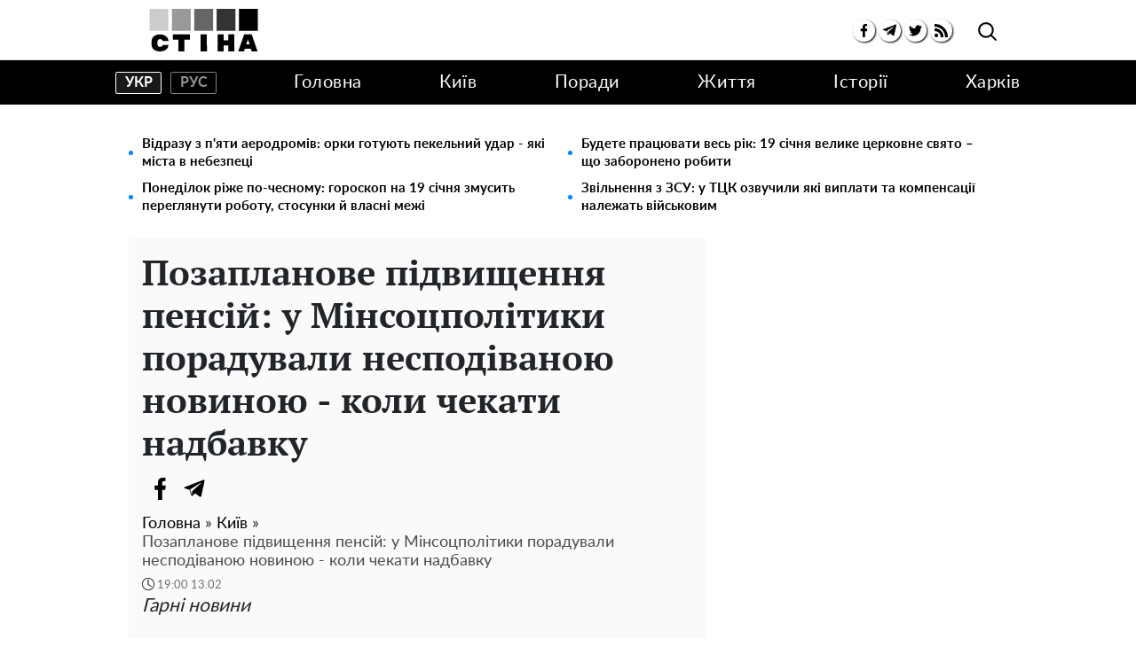

--- FILE ---
content_type: text/html; charset=UTF-8
request_url: https://kyiv.ukrainianwall.com/86403-pozaplanove-pidvishchennya-pensiy-u-minsocpolitiki-poraduvali-nespodivanoyu-novinoyu-koli-chekati-nadbavku
body_size: 36428
content:
<!doctype html>
<html lang="uk">
    <head prefix="og: http://ogp.me/ns# fb: http://ogp.me/ns/fb# article: http://ogp.me/ns/article#">
        <meta charset="utf-8">
        <meta http-equiv="X-UA-Compatible" content="IE=edge">
        <meta name="viewport" content="width=device-width, initial-scale=1, shrink-to-fit=no">
        <title>У Мінсоцполітики порадували пенсіонерів позаплановим підвищенням виплат</title>
        <link rel="dns-prefetch" href="https://aixcdn.com">
<link rel="dns-prefetch" href="https://cdn.ampproject.org">
<link rel="dns-prefetch" href="https://adservice.google.com">
<link rel="dns-prefetch" href="https://adservice.google.com.ua">
<link rel="dns-prefetch" href="https://www.google-analytics.com">
<link rel="dns-prefetch" href="https://pagead2.googlesyndication.com">
<link rel="dns-prefetch" href="https://googleads.g.doubleclick.net">

        <style>:root{--blue:#007bff;--indigo:#6610f2;--purple:#6f42c1;--pink:#e83e8c;--red:#dc3545;--orange:#fd7e14;--yellow:#ffc107;--green:#28a745;--teal:#20c997;--cyan:#17a2b8;--white:#fff;--gray:#6c757d;--gray-dark:#343a40;--primary:#007bff;--secondary:#6c757d;--success:#28a745;--info:#17a2b8;--warning:#ffc107;--danger:#dc3545;--light:#f8f9fa;--dark:#343a40;--breakpoint-xs:0;--breakpoint-sm:576px;--breakpoint-md:768px;--breakpoint-lg:992px;--breakpoint-xl:1200px;--font-family-sans-serif:-apple-system,BlinkMacSystemFont,"Segoe UI",Roboto,"Helvetica Neue",Arial,"Noto Sans","Liberation Sans",sans-serif,"Apple Color Emoji","Segoe UI Emoji","Segoe UI Symbol","Noto Color Emoji";--font-family-monospace:SFMono-Regular,Menlo,Monaco,Consolas,"Liberation Mono","Courier New",monospace}*,:after,:before{box-sizing:border-box}html{-webkit-text-size-adjust:100%;-webkit-tap-highlight-color:rgba(0,0,0,0);font-family:sans-serif;line-height:1.15}article,aside,figcaption,figure,footer,header,main,nav,section{display:block}body{background-color:#fff;color:#212529;font-family:-apple-system,BlinkMacSystemFont,Segoe UI,Roboto,Helvetica Neue,Arial,Noto Sans,Liberation Sans,sans-serif,Apple Color Emoji,Segoe UI Emoji,Segoe UI Symbol,Noto Color Emoji;font-size:1rem;font-weight:400;line-height:1.6;margin:0;text-align:left}[tabindex="-1"]:focus:not(:focus-visible){outline:0!important}hr{box-sizing:content-box;height:0;overflow:visible}h1,h2,h3,h4,h5,h6{margin-bottom:.5rem;margin-top:0}p{margin-bottom:1rem;margin-top:0}abbr[title]{border-bottom:0;cursor:help;text-decoration:underline;-webkit-text-decoration:underline dotted;text-decoration:underline dotted;-webkit-text-decoration-skip-ink:none;text-decoration-skip-ink:none}address{font-style:normal;line-height:inherit}address,dl,ol,ul{margin-bottom:1rem}dl,ol,ul{margin-top:0}ol ol,ol ul,ul ol,ul ul{margin-bottom:0}dt{font-weight:700}dd{margin-bottom:.5rem;margin-left:0}blockquote{margin:0 0 1rem}b,strong{font-weight:bolder}small{font-size:80%}sub,sup{font-size:75%;line-height:0;position:relative;vertical-align:baseline}sub{bottom:-.25em}sup{top:-.5em}a{background-color:transparent;color:#007bff;text-decoration:none}a:hover{color:#0056b3;text-decoration:underline}a:not([href]):not([class]),a:not([href]):not([class]):hover{color:inherit;text-decoration:none}code,pre{font-family:SFMono-Regular,Menlo,Monaco,Consolas,Liberation Mono,Courier New,monospace;font-size:1em}pre{-ms-overflow-style:scrollbar;margin-bottom:1rem;margin-top:0;overflow:auto}figure{margin:0 0 1rem}img{border-style:none}img,svg{vertical-align:middle}svg{overflow:hidden}table{border-collapse:collapse}caption{caption-side:bottom;color:#6c757d;padding-bottom:.75rem;padding-top:.75rem;text-align:left}th{text-align:inherit;text-align:-webkit-match-parent}label{display:inline-block;margin-bottom:.5rem}button{border-radius:0}button:focus:not(:focus-visible){outline:0}button,input,select,textarea{font-family:inherit;font-size:inherit;line-height:inherit;margin:0}button,input{overflow:visible}button,select{text-transform:none}[role=button]{cursor:pointer}select{word-wrap:normal}[type=button],[type=reset],[type=submit],button{-webkit-appearance:button}[type=button]:not(:disabled),[type=reset]:not(:disabled),[type=submit]:not(:disabled),button:not(:disabled){cursor:pointer}[type=button]::-moz-focus-inner,[type=reset]::-moz-focus-inner,[type=submit]::-moz-focus-inner,button::-moz-focus-inner{border-style:none;padding:0}input[type=checkbox],input[type=radio]{box-sizing:border-box;padding:0}textarea{overflow:auto;resize:vertical}fieldset{border:0;margin:0;min-width:0;padding:0}legend{color:inherit;display:block;font-size:1.5rem;line-height:inherit;margin-bottom:.5rem;max-width:100%;padding:0;white-space:normal;width:100%}progress{vertical-align:baseline}[type=number]::-webkit-inner-spin-button,[type=number]::-webkit-outer-spin-button{height:auto}[type=search]{-webkit-appearance:none;outline-offset:-2px}[type=search]::-webkit-search-decoration{-webkit-appearance:none}template{display:none}[hidden]{display:none!important}.h1,.h2,.h3,.h4,.h5,.h6,h1,h2,h3,h4,h5,h6{font-weight:500;line-height:1.2;margin-bottom:.5rem}.h1,h1{font-size:2.5rem}.h2,h2{font-size:2rem}.h3,h3{font-size:1.75rem}.h4,h4{font-size:1.5rem}.h5,h5{font-size:1.25rem}.h6,h6{font-size:1rem}.lead{font-size:1.25rem;font-weight:300}hr{border:0;border-top:1px solid rgba(0,0,0,.1);margin-bottom:1rem;margin-top:1rem}.small,small{font-size:.875em;font-weight:400}.mark,mark{background-color:#fcf8e3;padding:.2em}.blockquote{font-size:1.25rem;margin-bottom:1rem}.container{margin-left:auto;margin-right:auto;padding-left:15px;padding-right:15px;width:100%}@media (min-width:992px){.container{max-width:1020px}}.row{display:flex;flex-wrap:wrap;margin-left:-15px;margin-right:-15px}.col-12,.col-3,.col-4,.col-6,.col-8,.col-lg-12,.col-lg-3,.col-lg-4,.col-lg-6,.col-lg-8,.col-lg-9,.col-md,.col-md-12,.col-md-3,.col-md-4,.col-md-6,.col-md-8,.col-sm-12,.col-sm-4{padding-left:15px;padding-right:15px;position:relative;width:100%}.col-3{flex:0 0 25%;max-width:25%}.col-4{flex:0 0 33.33333333%;max-width:33.33333333%}.col-6{flex:0 0 50%;max-width:50%}.col-8{flex:0 0 66.66666667%;max-width:66.66666667%}.col-12{flex:0 0 100%;max-width:100%}@media (min-width:576px){.col-sm-4{flex:0 0 33.33333333%;max-width:33.33333333%}.col-sm-12{flex:0 0 100%;max-width:100%}}@media (min-width:768px){.col-md{flex-basis:0;flex-grow:1;max-width:100%}.col-md-3{flex:0 0 25%;max-width:25%}.col-md-4{flex:0 0 33.33333333%;max-width:33.33333333%}.col-md-6{flex:0 0 50%;max-width:50%}.col-md-8{flex:0 0 66.66666667%;max-width:66.66666667%}.col-md-12{flex:0 0 100%;max-width:100%}}@media (min-width:992px){.col-lg-3{flex:0 0 25%;max-width:25%}.col-lg-4{flex:0 0 33.33333333%;max-width:33.33333333%}.col-lg-6{flex:0 0 50%;max-width:50%}.col-lg-8{flex:0 0 66.66666667%;max-width:66.66666667%}.col-lg-9{flex:0 0 75%;max-width:75%}.col-lg-12{flex:0 0 100%;max-width:100%}}.form-control{background-clip:padding-box;background-color:#fff;border:1px solid #ced4da;border-radius:.25rem;color:#495057;display:block;font-size:1rem;font-weight:400;height:calc(1.6em + .75rem + 2px);line-height:1.6;padding:.375rem .75rem;transition:border-color .15s ease-in-out,box-shadow .15s ease-in-out;width:100%}@media (prefers-reduced-motion:reduce){.form-control{transition:none}}.form-control::-ms-expand{background-color:transparent;border:0}.form-control:focus{background-color:#fff;border-color:#80bdff;box-shadow:0 0 0 .2rem rgba(0,123,255,.25);color:#495057;outline:0}.form-control::-moz-placeholder{color:#6c757d;opacity:1}.form-control::placeholder{color:#6c757d;opacity:1}.form-control:disabled{background-color:#e9ecef;opacity:1}input[type=date].form-control,input[type=month].form-control,input[type=time].form-control{-webkit-appearance:none;-moz-appearance:none;appearance:none}select.form-control:-moz-focusring{color:transparent;text-shadow:0 0 0 #495057}select.form-control:focus::-ms-value{background-color:#fff;color:#495057}select.form-control[multiple],select.form-control[size],textarea.form-control{height:auto}.form-group{margin-bottom:1rem}.form-inline{align-items:center;display:flex;flex-flow:row wrap}@media (min-width:576px){.form-inline label{justify-content:center}.form-inline .form-group,.form-inline label{align-items:center;display:flex;margin-bottom:0}.form-inline .form-group{flex:0 0 auto;flex-flow:row wrap}.form-inline .form-control{display:inline-block;vertical-align:middle;width:auto}.form-inline .input-group{width:auto}}.btn{background-color:transparent;border:1px solid transparent;border-radius:.25rem;color:#212529;display:inline-block;font-size:1rem;font-weight:400;line-height:1.6;padding:.375rem .75rem;text-align:center;transition:color .15s ease-in-out,background-color .15s ease-in-out,border-color .15s ease-in-out,box-shadow .15s ease-in-out;-webkit-user-select:none;-moz-user-select:none;user-select:none;vertical-align:middle}@media (prefers-reduced-motion:reduce){.btn{transition:none}}.btn:hover{color:#212529;text-decoration:none}.btn.focus,.btn:focus{box-shadow:0 0 0 .2rem rgba(0,123,255,.25);outline:0}.btn.disabled,.btn:disabled{opacity:.65}.btn:not(:disabled):not(.disabled){cursor:pointer}a.btn.disabled,fieldset:disabled a.btn{pointer-events:none}.btn-primary{background-color:#007bff;border-color:#007bff;color:#fff}.btn-primary.focus,.btn-primary:focus,.btn-primary:hover{background-color:#0069d9;border-color:#0062cc;color:#fff}.btn-primary.focus,.btn-primary:focus{box-shadow:0 0 0 .2rem rgba(38,143,255,.5)}.btn-primary.disabled,.btn-primary:disabled{background-color:#007bff;border-color:#007bff;color:#fff}.btn-primary:not(:disabled):not(.disabled).active,.btn-primary:not(:disabled):not(.disabled):active,.show>.btn-primary.dropdown-toggle{background-color:#0062cc;border-color:#005cbf;color:#fff}.btn-primary:not(:disabled):not(.disabled).active:focus,.btn-primary:not(:disabled):not(.disabled):active:focus,.show>.btn-primary.dropdown-toggle:focus{box-shadow:0 0 0 .2rem rgba(38,143,255,.5)}.show>.btn-secondary.dropdown-toggle{background-color:#545b62;border-color:#4e555b;color:#fff}.show>.btn-secondary.dropdown-toggle:focus{box-shadow:0 0 0 .2rem hsla(208,6%,54%,.5)}.btn-success{background-color:#28a745;border-color:#28a745;color:#fff}.btn-success.focus,.btn-success:focus,.btn-success:hover{background-color:#218838;border-color:#1e7e34;color:#fff}.btn-success.focus,.btn-success:focus{box-shadow:0 0 0 .2rem rgba(72,180,97,.5)}.btn-success.disabled,.btn-success:disabled{background-color:#28a745;border-color:#28a745;color:#fff}.btn-success:not(:disabled):not(.disabled).active,.btn-success:not(:disabled):not(.disabled):active,.show>.btn-success.dropdown-toggle{background-color:#1e7e34;border-color:#1c7430;color:#fff}.btn-success:not(:disabled):not(.disabled).active:focus,.btn-success:not(:disabled):not(.disabled):active:focus,.show>.btn-success.dropdown-toggle:focus{box-shadow:0 0 0 .2rem rgba(72,180,97,.5)}.show>.btn-info.dropdown-toggle{background-color:#117a8b;border-color:#10707f;color:#fff}.show>.btn-info.dropdown-toggle:focus{box-shadow:0 0 0 .2rem rgba(58,176,195,.5)}.btn-warning{background-color:#ffc107;border-color:#ffc107;color:#212529}.btn-warning.focus,.btn-warning:focus,.btn-warning:hover{background-color:#e0a800;border-color:#d39e00;color:#212529}.btn-warning.focus,.btn-warning:focus{box-shadow:0 0 0 .2rem rgba(222,170,12,.5)}.btn-warning.disabled,.btn-warning:disabled{background-color:#ffc107;border-color:#ffc107;color:#212529}.btn-warning:not(:disabled):not(.disabled).active,.btn-warning:not(:disabled):not(.disabled):active,.show>.btn-warning.dropdown-toggle{background-color:#d39e00;border-color:#c69500;color:#212529}.btn-warning:not(:disabled):not(.disabled).active:focus,.btn-warning:not(:disabled):not(.disabled):active:focus,.show>.btn-warning.dropdown-toggle:focus{box-shadow:0 0 0 .2rem rgba(222,170,12,.5)}.show>.btn-danger.dropdown-toggle{background-color:#bd2130;border-color:#b21f2d;color:#fff}.show>.btn-danger.dropdown-toggle:focus{box-shadow:0 0 0 .2rem rgba(225,83,97,.5)}.show>.btn-light.dropdown-toggle{background-color:#dae0e5;border-color:#d3d9df;color:#212529}.show>.btn-light.dropdown-toggle:focus{box-shadow:0 0 0 .2rem hsla(210,4%,85%,.5)}.show>.btn-dark.dropdown-toggle{background-color:#1d2124;border-color:#171a1d;color:#fff}.show>.btn-dark.dropdown-toggle:focus{box-shadow:0 0 0 .2rem rgba(82,88,93,.5)}.show>.btn-outline-primary.dropdown-toggle{background-color:#007bff;border-color:#007bff;color:#fff}.show>.btn-outline-primary.dropdown-toggle:focus{box-shadow:0 0 0 .2rem rgba(0,123,255,.5)}.show>.btn-outline-secondary.dropdown-toggle{background-color:#6c757d;border-color:#6c757d;color:#fff}.show>.btn-outline-secondary.dropdown-toggle:focus{box-shadow:0 0 0 .2rem hsla(208,7%,46%,.5)}.show>.btn-outline-success.dropdown-toggle{background-color:#28a745;border-color:#28a745;color:#fff}.show>.btn-outline-success.dropdown-toggle:focus{box-shadow:0 0 0 .2rem rgba(40,167,69,.5)}.show>.btn-outline-info.dropdown-toggle{background-color:#17a2b8;border-color:#17a2b8;color:#fff}.show>.btn-outline-info.dropdown-toggle:focus{box-shadow:0 0 0 .2rem rgba(23,162,184,.5)}.show>.btn-outline-warning.dropdown-toggle{background-color:#ffc107;border-color:#ffc107;color:#212529}.show>.btn-outline-warning.dropdown-toggle:focus{box-shadow:0 0 0 .2rem rgba(255,193,7,.5)}.show>.btn-outline-danger.dropdown-toggle{background-color:#dc3545;border-color:#dc3545;color:#fff}.show>.btn-outline-danger.dropdown-toggle:focus{box-shadow:0 0 0 .2rem rgba(220,53,69,.5)}.show>.btn-outline-light.dropdown-toggle{background-color:#f8f9fa;border-color:#f8f9fa;color:#212529}.show>.btn-outline-light.dropdown-toggle:focus{box-shadow:0 0 0 .2rem rgba(248,249,250,.5)}.show>.btn-outline-dark.dropdown-toggle{background-color:#343a40;border-color:#343a40;color:#fff}.show>.btn-outline-dark.dropdown-toggle:focus{box-shadow:0 0 0 .2rem rgba(52,58,64,.5)}.btn-sm{border-radius:.2rem;font-size:.875rem;line-height:1.5;padding:.25rem .5rem}.btn-block{display:block;width:100%}.btn-block+.btn-block{margin-top:.5rem}input[type=button].btn-block,input[type=reset].btn-block,input[type=submit].btn-block{width:100%}.dropdown{position:relative}.dropdown-toggle{white-space:nowrap}.dropdown-toggle:after{border-bottom:0;border-left:.3em solid transparent;border-right:.3em solid transparent;border-top:.3em solid;content:"";display:inline-block;margin-left:.255em;vertical-align:.255em}.dropdown-toggle:empty:after{margin-left:0}.dropdown-menu{background-clip:padding-box;background-color:#fff;border:1px solid rgba(0,0,0,.15);border-radius:.25rem;color:#212529;display:none;float:left;font-size:1rem;left:0;list-style:none;margin:.125rem 0 0;min-width:10rem;padding:.5rem 0;position:absolute;text-align:left;top:100%;z-index:1000}.dropdown-menu-right{left:auto;right:0}.dropdown-item{background-color:transparent;border:0;clear:both;color:#212529;display:block;font-weight:400;padding:.25rem 1.5rem;text-align:inherit;white-space:nowrap;width:100%}.dropdown-item:focus,.dropdown-item:hover{background-color:#e9ecef;color:#16181b;text-decoration:none}.dropdown-item.active,.dropdown-item:active{background-color:#007bff;color:#fff;text-decoration:none}.dropdown-item.disabled,.dropdown-item:disabled{background-color:transparent;color:#adb5bd;pointer-events:none}.dropdown-menu.show{display:block}.pagination{border-radius:.25rem;display:flex;list-style:none;padding-left:0}.page-link{background-color:#fff;border:1px solid #dee2e6;color:#007bff;display:block;line-height:1.25;margin-left:-1px;padding:.5rem .75rem;position:relative}.page-link:hover{background-color:#e9ecef;border-color:#dee2e6;color:#0056b3;text-decoration:none;z-index:2}.page-link:focus{box-shadow:0 0 0 .2rem rgba(0,123,255,.25);outline:0;z-index:3}.page-item:first-child .page-link{border-bottom-left-radius:.25rem;border-top-left-radius:.25rem;margin-left:0}.page-item:last-child .page-link{border-bottom-right-radius:.25rem;border-top-right-radius:.25rem}.page-item.active .page-link{background-color:#007bff;border-color:#007bff;color:#fff;z-index:3}.page-item.disabled .page-link{background-color:#fff;border-color:#dee2e6;color:#6c757d;cursor:auto;pointer-events:none}.media{align-items:flex-start;display:flex}.border{border:1px solid #dee2e6!important}.clearfix:after{clear:both;content:"";display:block}.flex-column{flex-direction:column!important}.flex-wrap{flex-wrap:wrap!important}.overflow-hidden{overflow:hidden!important}.fixed-top{left:0;position:fixed;right:0;top:0;z-index:1030}.sr-only{clip:rect(0,0,0,0);border:0;height:1px;margin:-1px;overflow:hidden;padding:0;position:absolute;white-space:nowrap;width:1px}.text-right{text-align:right!important}.text-center{text-align:center!important}.text-capitalize{text-transform:capitalize!important}.text-muted{color:#6c757d!important}.visible{visibility:visible!important}body{overflow-y:scroll}@media (min-width:768px){body{padding-top:118px}}@media (max-width:767px){body{padding-top:68px}main{max-width:100vh;overflow:hidden}}main .container{padding-top:15px}@media (min-width:1019px){main .container{width:1020px}}a{font-family:Lato,Arial;font-weight:400}a:hover{text-decoration:none}.h2,.h3,h1{font-family:"PT Serif",Georgia,Helvetica;font-weight:700}.color-blue{color:#337ab7}.h3.color-blue{font-size:22px}@media (max-width:767px){.responsive-image{position:relative}.responsive-image img{bottom:0;display:block;height:100%;left:0;position:absolute;right:0;top:0;width:100%}.hidden-sm,.right-column{display:none}}@media (min-width:768px){.right-column .sticky-box{position:sticky;top:120px}}@font-face{font-display:swap;font-family:"PT Serif";font-style:normal;font-weight:700;src:url(/fonts/PTSerif-Bold.eot);src:url(/fonts/PTSerif-Bold.eot?#iefix) format("embedded-opentype"),url(/fonts/PTSerif-Bold.woff2) format("woff2"),url(/fonts/PTSerif-Bold.woff) format("woff"),url(/fonts/PTSerif-Bold.ttf) format("truetype")}@font-face{font-display:swap;font-family:Lato;font-style:normal;font-weight:400;src:url(/fonts/Lato-Regular.eot);src:url(/fonts/Lato-Regular.eot?#iefix) format("embedded-opentype"),url(/fonts/Lato-Regular.woff2) format("woff2"),url(/fonts/Lato-Regular.woff) format("woff"),url(/fonts/Lato-Regular.ttf) format("truetype")}@font-face{font-display:swap;font-family:Lato;font-style:normal;font-weight:700;src:url(/fonts/Lato-Bold.eot);src:url(/fonts/Lato-Bold.eot?#iefix) format("embedded-opentype"),url(/fonts/Lato-Bold.woff2) format("woff2"),url(/fonts/Lato-Bold.woff) format("woff"),url(/fonts/Lato-Bold.ttf) format("truetype")}@font-face{font-display:swap;font-family:"PT Serif";font-style:normal;font-weight:400;src:url(/fonts/PTSerif-Regular.eot);src:url(/fonts/PTSerif-Regular.eot?#iefix) format("embedded-opentype"),url(/fonts/PTSerif-Regular.woff2) format("woff2"),url(/fonts/PTSerif-Regular.woff) format("woff"),url(/fonts/PTSerif-Regular.ttf) format("truetype")}.footer,.navbar{background-color:#fff;font-family:Lato,Arial;font-weight:700;padding:0}@media (min-width:768px){.footer,.navbar{height:118px}}@media (max-width:767px){.footer,.navbar{height:68px}}.footer.fixed-top,.navbar.fixed-top{backface-visibility:hidden;z-index:1000001}.footer .mobile-search__container,.navbar .mobile-search__container{display:none}.footer .mobile-search__container--visible,.navbar .mobile-search__container--visible{background-color:#fff;bottom:0;display:block;left:0;position:fixed;right:0;top:65px}.footer .mobile-search__container--visible p,.navbar .mobile-search__container--visible p{display:block;font-size:30px;padding:50px 0 30px;text-align:center}.footer .mobile-search__container--visible .form-search,.navbar .mobile-search__container--visible .form-search{border:2px solid #000;position:relative}.footer .mobile-search__container--visible .form-search .form-control,.navbar .mobile-search__container--visible .form-search .form-control{background:0 0;border:none;color:#000;font-size:18px;height:45px;outline:0;padding:0 50px 0 10px;width:100%}.footer .mobile-search__container--visible .form-search .btn-search-submit,.navbar .mobile-search__container--visible .form-search .btn-search-submit{background:0 0;border:none;color:#000;font-size:30px;outline:0;padding-right:10px;position:absolute;right:0;top:-4px}.footer .nav-top,.navbar .nav-top{background-color:#fff;border-bottom:1px solid #dcdcdc;color:#000;height:68px}.footer .nav-top .container,.navbar .nav-top .container{align-items:center;display:flex;height:68px;justify-content:space-between}@media (min-width:768px){.footer .nav-top .container .mobile-search--icon,.navbar .nav-top .container .mobile-search--icon{display:none}}@media (max-width:767px){.footer .nav-top .container .nav-top--left,.navbar .nav-top .container .nav-top--left{position:absolute}.footer .nav-top .container .mobile-search--icon,.navbar .nav-top .container .mobile-search--icon{height:50px;padding:14px 0 0 20px;position:relative;width:50px}.footer .nav-top .container .mobile-search--icon .search-mobile--inner,.navbar .nav-top .container .mobile-search--icon .search-mobile--inner{height:25px;position:relative;width:25px}.footer .nav-top .container .mobile-search--icon .search--circle,.navbar .nav-top .container .mobile-search--icon .search--circle{background:none;border:2px solid #000;border-radius:50%;box-sizing:border-box;color:#fff;height:14px;left:5px;outline:0;position:absolute;top:1px;transition:all .5s ease;width:14px}.footer .nav-top .container .mobile-search--icon .search--circle-close,.navbar .nav-top .container .mobile-search--icon .search--circle-close{background:none;border:none;border-bottom:2px solid #000;border-radius:0;box-sizing:border-box;color:#fff;height:16px;left:0;outline:0;position:absolute;top:0;transform:rotate(-45deg);transition:all .5s ease;width:26px}.footer .nav-top .container .mobile-search--icon .search--circle:after,.navbar .nav-top .container .mobile-search--icon .search--circle:after{background-color:#000;content:"";height:2px;left:8px;position:absolute;top:13px;transform:rotate(45deg);transition:all .5s ease;width:13px}.footer .nav-top .container .mobile-search--icon .search--circle-close:after,.navbar .nav-top .container .mobile-search--icon .search--circle-close:after{background-color:#000;content:"";height:2px;left:0;position:absolute;top:14px;transform:rotate(270deg);transition:all .5s ease;width:26px}}.footer .nav-top--left,.navbar .nav-top--left{align-items:center;display:flex}.footer .nav-top--left .nav-social-links,.navbar .nav-top--left .nav-social-links{display:flex;justify-content:space-between;margin-right:60px}@media (max-width:767px){.footer .nav-top--left .nav-social-links,.navbar .nav-top--left .nav-social-links{display:none}}.footer .nav-top--left .nav-social-links a,.navbar .nav-top--left .nav-social-links a{align-items:center;border-radius:100%;box-shadow:1px 1px 2px #000;color:#000;display:flex;flex:0 0 25px;height:25px;justify-content:center;margin:0 2px;width:25px}.footer .nav-top--left .nav-social-links a span,.navbar .nav-top--left .nav-social-links a span{font-size:11px}.footer .nav-top--left .nav-social-links a span.icon-telegram,.navbar .nav-top--left .nav-social-links a span.icon-telegram{font-size:14px}.footer .nav-top--left .nav-social-links a:hover span,.navbar .nav-top--left .nav-social-links a:hover span{font-size:13px}.footer .nav-top--left .nav-social-links a:hover span.icon-telegram,.navbar .nav-top--left .nav-social-links a:hover span.icon-telegram{font-size:16px}.footer .nav-top--left .nav-social-links .twitter:hover svg,.navbar .nav-top--left .nav-social-links .twitter:hover svg{height:17px;width:17px}@media (min-width:768px){.footer .nav-top .nav-logotype,.footer .nav-top .nav-logotype svg,.navbar .nav-top .nav-logotype,.navbar .nav-top .nav-logotype svg{display:block;height:47.688px;width:168.859px}}@media (max-width:767px){.footer .nav-top .nav-logotype,.footer .nav-top .nav-logotype svg,.navbar .nav-top .nav-logotype,.navbar .nav-top .nav-logotype svg{display:block;height:47.141px;width:200px}}@media (max-width:400px){.footer .nav-top .nav-logotype,.navbar .nav-top .nav-logotype{margin-left:20px;width:190px}.footer .nav-top .nav-logotype svg,.navbar .nav-top .nav-logotype svg{width:190px}}.footer .nav-top .b__search--navbar,.navbar .nav-top .b__search--navbar{position:relative}@media (max-width:767px){.footer .nav-top .b__search--navbar,.navbar .nav-top .b__search--navbar{display:none}}.footer .nav-top .b__search--navbar.opened .form-search input,.navbar .nav-top .b__search--navbar.opened .form-search input{display:block;padding:4px 0 4px 10px;transition:all .3s ease-in-out;width:250px}.footer .nav-top .b__search--navbar.opened .form-search .btn-search-submit,.navbar .nav-top .b__search--navbar.opened .form-search .btn-search-submit{border:none;color:#000;cursor:pointer;display:block;margin-top:1px;position:relative}.footer .nav-top .b__search--navbar.opened .btn-search,.navbar .nav-top .b__search--navbar.opened .btn-search{display:none}.footer .nav-top .b__search--navbar.opened .btn-search--close,.navbar .nav-top .b__search--navbar.opened .btn-search--close{display:block}.footer .nav-top .b__search--navbar .form-search,.navbar .nav-top .b__search--navbar .form-search{background:none;display:flex;justify-content:flex-end}.footer .nav-top .b__search--navbar .form-search input,.navbar .nav-top .b__search--navbar .form-search input{background-color:#dadada;border:none;border-bottom:1px solid #fff;border-radius:0;color:#000;padding:0;width:0}.footer .nav-top .b__search--navbar .form-search input:focus,.navbar .nav-top .b__search--navbar .form-search input:focus{box-shadow:none}.footer .nav-top .b__search--navbar .form-search .btn-search-submit,.navbar .nav-top .b__search--navbar .form-search .btn-search-submit{background:none;border:none;border-bottom:1px solid #fff;border-radius:0;color:#fff;display:none;line-height:1;outline:0;padding:4px 10px 3px}.footer .nav-top .b__search--navbar .form-search .btn-search-submit:active:focus,.footer .nav-top .b__search--navbar .form-search .btn-search-submit:hover,.navbar .nav-top .b__search--navbar .form-search .btn-search-submit:active:focus,.navbar .nav-top .b__search--navbar .form-search .btn-search-submit:hover{background:none;box-shadow:none}.footer .nav-top .b__search--navbar .btn-search,.navbar .nav-top .b__search--navbar .btn-search{background:none;border:none;border-radius:0;color:#000;cursor:pointer;line-height:1;outline:0;padding:7px 10px 9px;position:absolute;right:0;top:2px}.footer .nav-top .b__search--navbar .btn-search--close,.navbar .nav-top .b__search--navbar .btn-search--close{background:none;border:none;cursor:pointer;display:none;height:16px;outline:0;padding:0;position:absolute;right:55px;top:13px;width:16px}.footer .nav-top .b__search--navbar .btn-search--close:after,.footer .nav-top .b__search--navbar .btn-search--close:before,.navbar .nav-top .b__search--navbar .btn-search--close:after,.navbar .nav-top .b__search--navbar .btn-search--close:before{background-color:#000;content:"";display:block;height:1px;position:absolute;width:16px}.footer .nav-top .b__search--navbar .btn-search--close:before,.navbar .nav-top .b__search--navbar .btn-search--close:before{top:0;transform:translate3d(0,7px,0) rotate(45deg)}.footer .nav-top .b__search--navbar .btn-search--close:after,.navbar .nav-top .b__search--navbar .btn-search--close:after{top:0;transform:translate3d(0,7px,0) rotate(-45deg)}.footer .nav,.navbar .nav{background-color:#000}.footer .nav-items .nav--lang-switcher,.navbar .nav-items .nav--lang-switcher{align-items:center;display:flex;justify-content:flex-start;margin:15px 0}.footer .nav-items .nav--lang-switcher .nav--lang-item,.navbar .nav-items .nav--lang-switcher .nav--lang-item{align-items:center;border:1px solid #828282;border-radius:2px;color:#939393;display:flex;font-weight:700;height:25px;justify-content:center;line-height:1;text-transform:uppercase;width:52px}.footer .nav-items .nav--lang-switcher .nav--lang-item:first-child,.navbar .nav-items .nav--lang-switcher .nav--lang-item:first-child{margin-right:10px}.footer .nav-items .nav--lang-switcher .nav--lang-item:hover,.navbar .nav-items .nav--lang-switcher .nav--lang-item:hover{opacity:.7}.footer .nav-items .nav--lang-switcher .nav--lang-item.active,.navbar .nav-items .nav--lang-switcher .nav--lang-item.active{background-color:#1a1919;border-color:#fff;color:#fff}.footer .nav-items .nav--lang-switcher .nav--lang-item.active:hover,.navbar .nav-items .nav--lang-switcher .nav--lang-item.active:hover{cursor:auto;opacity:1}@media (min-width:768px){.footer .nav-items,.navbar .nav-items{align-items:center;display:flex;height:50px;justify-content:space-between;list-style:none;margin-bottom:0;padding:0}.footer .nav-items .nav-social-links,.navbar .nav-items .nav-social-links{display:none}.footer .nav-items .nav-item .dropdown-menu,.navbar .nav-items .nav-item .dropdown-menu{left:auto;right:0}.footer .nav-items .nav-item .nav-link,.navbar .nav-items .nav-item .nav-link{color:#fff;font-size:20px;font-weight:400;letter-spacing:.5px;line-height:50px;padding:0}.footer .nav-items .nav-item .nav-link:hover,.navbar .nav-items .nav-item .nav-link:hover{color:#888}.footer .nav-items .nav-item-mobile,.navbar .nav-items .nav-item-mobile{display:none}}@media (max-width:767px){.footer .nav-items,.navbar .nav-items{display:none}}.footer .navbar-hamburger,.navbar .navbar-hamburger{display:none}@media (max-width:767px){.footer .navbar-hamburger,.navbar .navbar-hamburger{background:none;border:none;cursor:pointer;display:block;height:24px;outline:0;position:relative;transform:rotate(0deg);transition:.5s ease-in-out;width:35px}.footer .navbar-hamburger span,.navbar .navbar-hamburger span{background:#222;border-radius:9px;display:block;height:3px;left:0;opacity:1;position:absolute;transform:rotate(0deg);transition:.25s ease-in-out;width:100%}.footer .navbar-hamburger span:first-child,.navbar .navbar-hamburger span:first-child{top:0}.footer .navbar-hamburger span:nth-child(2),.footer .navbar-hamburger span:nth-child(3),.navbar .navbar-hamburger span:nth-child(2),.navbar .navbar-hamburger span:nth-child(3){top:10px}.footer .navbar-hamburger span:nth-child(4),.navbar .navbar-hamburger span:nth-child(4){top:20px}.footer.show-nav .navbar-hamburger span:first-child,.navbar.show-nav .navbar-hamburger span:first-child{left:50%;top:12px;width:0}.footer.show-nav .navbar-hamburger span:nth-child(2),.navbar.show-nav .navbar-hamburger span:nth-child(2){transform:rotate(45deg)}.footer.show-nav .navbar-hamburger span:nth-child(3),.navbar.show-nav .navbar-hamburger span:nth-child(3){transform:rotate(-45deg)}.footer.show-nav .navbar-hamburger span:nth-child(4),.navbar.show-nav .navbar-hamburger span:nth-child(4){left:50%;top:12px;width:0}.footer.show-nav .nav,.navbar.show-nav .nav{background-color:#fff;bottom:0;display:block;height:auto;left:0;margin-bottom:0;overflow-y:scroll;position:fixed;right:0;top:68px;z-index:1000}.footer.show-nav .nav .nav-items,.navbar.show-nav .nav .nav-items{display:flex;flex-wrap:wrap;list-style:none;padding:0 20px}.footer.show-nav .nav .nav-items li,.navbar.show-nav .nav .nav-items li{flex:0 0 100%;line-height:34px}.footer.show-nav .nav .nav-items li a,.navbar.show-nav .nav .nav-items li a{color:#000;font-size:20px;line-height:2em}.footer.show-nav .nav .nav-items .nav-item.dropdown,.footer.show-nav .nav .nav-items .nav-link.dropdown-toggle,.navbar.show-nav .nav .nav-items .nav-item.dropdown,.navbar.show-nav .nav .nav-items .nav-link.dropdown-toggle{display:none}.footer.show-nav .nav .nav-items .dropdown-menu,.navbar.show-nav .nav .nav-items .dropdown-menu{border:0;display:block;float:none;padding:0;position:static}.footer.show-nav .nav .nav-items .dropdown-menu a,.navbar.show-nav .nav .nav-items .dropdown-menu a{padding:0}.footer.show-nav .nav .nav-items .nav-social-links,.navbar.show-nav .nav .nav-items .nav-social-links{display:flex;flex-direction:row;padding:20px 0;width:100%}.footer.show-nav .nav .nav-items .nav-social-links a,.navbar.show-nav .nav .nav-items .nav-social-links a{align-items:center;border:2px solid #000;border-radius:100%;color:#000;display:flex;height:44px;justify-content:center;margin-right:10px;text-decoration:none;width:44px}.footer.show-nav .nav .nav-items .nav-social-links a span,.navbar.show-nav .nav .nav-items .nav-social-links a span{font-size:24px}}.footer{height:auto;position:relative;z-index:9}.footer p{font-weight:400;text-align:center}.footer .internal-links{margin-bottom:15px;text-align:center}.footer .internal-links a{color:#000;margin:0 10px}.footer .internal-links a:hover{color:#337ab7}@media (max-width:767px){.footer .internal-links{display:flex;flex-direction:column}.footer .internal-links a{display:block;font-size:18px;margin-bottom:15px}.footer .nav-top .container .nav-logotype{margin:0 auto}}.b_top-slider{margin-bottom:20px;max-width:990px;position:relative}@media (min-width:768px){.b_top-slider{height:183px}.b_top-slider .top-slider .swiper-wrapper a{display:block;margin-right:20px;text-decoration:none;width:148.333px}.b_top-slider .top-slider .swiper-wrapper a img{display:block;height:100px;width:148.333px}.b_top-slider .top-slider .swiper-wrapper h4{-webkit-line-clamp:4;-webkit-box-orient:vertical;color:#000;display:-webkit-box;font-family:"PT Serif",Georgia,Helvetica;font-size:18px;font-weight:700;height:83px;line-height:19px;margin-bottom:0;overflow:hidden;padding:5px 10px 5px 0;text-overflow:ellipsis}}@media (max-width:767px){.b_top-slider .top-slider .swiper-wrapper a{display:block}.b_top-slider .top-slider .swiper-wrapper a .responsive-image{padding-bottom:66%}.b_top-slider .top-slider .swiper-wrapper a .responsive-image:before{background:rgba(0,0,0,.5);content:"";display:block;height:100%;left:0;position:absolute;top:0;width:100%;z-index:1}.b_top-slider .top-slider .swiper-wrapper h4{color:#fff;font-family:Lato,Arial;font-size:18px;font-weight:700;left:10px;line-height:22px;position:absolute;top:10px;width:80%;z-index:2}}@media (min-width:768px){.b_top-slider .top-slider .swiper-wrapper .swiper-slide:hover h4{color:#505050;transition:all .5s ease-out}}.b_top-slider .swiper-button-next,.b_top-slider .swiper-button-prev{align-items:center;background-image:none;color:#000;display:flex;font-size:20px;justify-content:center;margin:0;outline:0;top:40px}.b_top-slider .swiper-button-next span,.b_top-slider .swiper-button-prev span{font-weight:700}@media (min-width:1019px){.b_top-slider .swiper-button-prev{left:-40px}.b_top-slider .swiper-button-next{right:-40px}}@media (max-width:767px){.b_top-slider .swiper-button-next,.b_top-slider .swiper-button-prev{background-color:hsla(0,0%,100%,.5);background-image:none;padding:7px 8px;top:80px;width:40px;z-index:10}.b_top-slider .swiper-button-prev{left:0}.b_top-slider .swiper-button-next{right:0}}.main-slider .swiper-wrapper .swiper-slide:hover h4{color:#505050}@media (min-width:768px){.main-slider .swiper-wrapper .swiper-slide img{display:block;height:400px;width:735px}}@media (max-width:767px){.main-slider .swiper-wrapper .swiper-slide .responsive-image{padding-bottom:66%}}.main-slider .swiper-wrapper .swiper-slide--title{background-color:#fafafa;color:#000;max-width:734px;padding:5px 10px 15px}.main-slider .swiper-wrapper .swiper-slide--title h4{font-family:"PT Serif",Georgia,Helvetica;font-weight:700}@media (min-width:768px){.main-slider .swiper-wrapper .swiper-slide--title h4{font-size:32px;line-height:32px}}@media (max-width:767px){.main-slider .swiper-wrapper .swiper-slide--title h4{font-size:18px;line-height:21px}}.main-slider .swiper-wrapper .swiper-slide--title p{font-size:18px;margin-bottom:10px}.main-slider .swiper-wrapper .swiper-slide--title .b__post--date{display:flex;justify-content:flex-end}.main-slider .swiper-wrapper .swiper-slide--title .b__post--date span{position:relative}.main-slider .swiper-wrapper .swiper-slide--title .b__post--date span svg{left:-17px;position:absolute;top:-2px}@media (max-width:768px){.main-slider .swiper-wrapper .swiper-slide--title{padding:5px 10px}}.main-slider:hover .swiper-button-next,.main-slider:hover .swiper-button-prev{background:hsla(0,0%,100%,.5);transition:all .5s ease-out}.main-slider .swiper-button-next,.main-slider .swiper-button-prev{align-items:center;background-image:none;background:hsla(0,0%,100%,.24);color:#000;display:flex;height:53px;justify-content:center;margin:0;outline:0;top:200px;width:51px}.main-slider .swiper-button-next span,.main-slider .swiper-button-prev span{color:#000;font-size:30px;font-weight:700}@media (min-width:768px){.main-slider .swiper-button-prev{left:0}.main-slider .swiper-button-next{right:0}}@media (max-width:767px){.main-slider .swiper-button-next,.main-slider .swiper-button-prev{background-color:hsla(0,0%,85%,.76);top:100px;width:45px}.main-slider .swiper-button-next span,.main-slider .swiper-button-prev span{font-size:20px}.main-slider .swiper-button-prev{left:0}.main-slider .swiper-button-next{right:0}.home .b__post--date{justify-content:flex-end}}.b__post{margin-bottom:20px;position:relative}.b__post:hover a h4{color:#505050;transition:all .5s ease-out}.b__post h4{color:#000;font-family:"PT Serif",Georgia,Helvetica;font-weight:700}.b__post-newsfeed{margin-top:20px}.b__post-newsfeed .b_post-bold a{font-weight:700}@media (min-width:768px){.b__post-newsfeed .b__post{font-family:Lato,Arial}.b__post-newsfeed .b__post--media{display:flex;flex-direction:row}.b__post-newsfeed .b__post time{color:#e40206;font-weight:700}.b__post-newsfeed .b__post time svg{display:none}.b__post-newsfeed .b__post a{color:#000;font-size:16px;line-height:22px;padding-left:16px}.b__post-newsfeed .b__post a:hover{color:#505050;transition:all .5s ease-out}.b__post-newsfeed .b__post-bold a{font-weight:700}.b__post-newsfeed .b__post--image{display:none}}@media (max-width:767px){.b__post-newsfeed .b__post{display:flex}.b__post-newsfeed .b__post--media{display:flex;flex-direction:column-reverse;justify-content:space-between}.b__post-newsfeed .b__post--media a{color:#000;font-family:Lato,Arial;font-size:16px;line-height:1.2;padding-bottom:6px}.b__post-newsfeed .b__post--media time{align-items:center;color:#706f6f;display:flex;font-family:Lato,Arial;font-size:13px;justify-content:flex-end;line-height:13px;text-align:right}.b__post-newsfeed .b__post--media time span{padding-left:17px;position:relative}.b__post-newsfeed .b__post--media time span svg{left:0;position:absolute;top:-2px}.b__post-newsfeed .b__post--image{display:block;flex:0 0 150px;height:100px;margin-right:10px}.b__post-newsfeed .b__post--image img{display:block;height:100px;width:150px}}.b__post--card{margin:0 auto 20px;width:300px}.b__post--card img{display:block;height:200px;width:300px}.b__post--card h4{font-family:"PT Serif",Georgia,Helvetica;font-size:22px;line-height:26px;padding:10px 0}.b__post--card .b__post--date{justify-content:flex-end}.b__post--card .b__post--date span{padding-left:17px;position:relative}.b__post--card .b__post--date span svg{left:0;position:absolute;top:-2px}.b__post--image-md{margin-bottom:30px}.b__post--image-md .b__post--text{padding-top:10px}.b__post--image-md .b__post--text .b__post--caption{justify-content:flex-end}.b__post--image-md .b__post--date span{padding-left:17px;position:relative}.b__post--image-md .b__post--date span svg{left:0;position:absolute;top:-2px}@media (min-width:768px){.b__post--image-md .responsive-image{height:250px;width:350px}.b__post--image-md .responsive-image img{display:block;height:250px;width:350px}}@media (min-width:768px) and (max-width:991px){.b__post--image-md .responsive-image{height:100%;width:100%}.b__post--image-md .responsive-image img{display:block;height:100%;width:100%}}@media (max-width:767px){.b__post--image-md .responsive-image{height:0;padding-bottom:66%;position:relative}.b__post--image-md .responsive-image img{bottom:0;height:100%;left:0;position:absolute;right:0;top:0;width:100%}.b__post--image-md .b__post--text{padding:5px 0}.b__post--image-md .b__post--text h4{font-size:16px;line-height:21px}}.b__post--image-sm .b__post--text h4{padding-top:10px}.b__post--image-sm .b__post--date span{padding-left:17px;position:relative}.b__post--image-sm .b__post--date span svg{left:0;position:absolute;top:-2px}@media (min-width:768px){.b__post--image-sm{display:flex}.b__post--image-sm img{display:block;height:180px;width:225px}.b__post--image-sm .b__post--media{padding-left:10px}.b__post--image-sm .b__post--media h4{font-size:20px}.b__post--image-sm .b__post--media .b__post--date span{padding-left:17px;position:relative}.b__post--image-sm .b__post--media .b__post--date span svg{left:0;position:absolute;top:-2px}}@media (max-width:767px){.b__post--image-sm .responsive-image{padding-bottom:66%}.b__post--image-sm h4{padding:5px 0}}.b__post--image-sm h4{font-size:16px;line-height:21px}.b__post--image-xs{display:flex;margin-bottom:30px}.b__post--image-xs .b__post--text{display:flex;flex-direction:column;justify-content:space-between;padding-left:10px}.b__post--image-xs img{display:block;height:100px;width:150px}.b__post--image-xs h4{font-size:16px;line-height:21px;margin-bottom:0}.b__post--image-xs .b__post--date span{padding-left:17px;position:relative}.b__post--image-xs .b__post--date span svg{left:0;position:absolute;top:-2px}.b__post--lead{font-family:Lato,Arial;margin-bottom:10px}.b__post--date{align-items:center;color:#706f6f;display:flex;flex-direction:row;font-family:Lato,Arial;font-size:13px;line-height:1;white-space:nowrap}@media (min-width:768px){.b__post--caption{align-items:center;display:flex;justify-content:space-between}}@media (max-width:767px){.b__post--date{padding-top:10px}}.b__post--top-news .responsive-image{height:0;padding-bottom:60%;position:relative}.b__post--top-news .responsive-image img{bottom:0;height:100%;left:0;position:absolute;right:0;top:0;width:100%}.showbiz-news{justify-content:center;padding:20px 0}.showbiz-news .b__post{color:#fff;display:block;position:relative}.showbiz-news .b__post img{display:block;filter:brightness(80%) contrast(80%)}.showbiz-news .b__post h4{font-size:18px;position:absolute}.showbiz-news .b__post--date{bottom:10px;color:#fff;position:absolute;right:10px}.showbiz-news .b__post--date:before{color:#fff}.showbiz-news .b__post--image-vertical,.showbiz-news .b__post--image-vertical img{height:500px;width:225px}.showbiz-news .b__post--image-vertical h4{bottom:30px;left:10px;right:10px}.showbiz-news .b__post--image-horizontal{height:225px;margin-bottom:24px;width:450px}.showbiz-news .b__post--image-horizontal img{height:225px;width:450px}.showbiz-news .b__post--image-horizontal h4{left:10px;right:10px;top:10px}.showbiz-news .b__post--image-square,.showbiz-news .b__post--image-square img{height:250px;width:210px}.showbiz-news .b__post--image-square h4{left:10px;right:10px}.showbiz-news .b__post--image-square.left h4{top:10px}.showbiz-news .b__post--image-square.right h4{bottom:30px}.b__related-post{display:flex;flex-direction:row;flex-wrap:wrap;justify-content:space-between}.b__related-post .b__post--image-lg{flex:0 0 100%}@media (min-width:768px){.b__related-post .b__post--image-lg img{height:390px;width:650px}.b__related-post .b__post--image-md{flex:0 0 320px}.b__related-post .b__post--image-md img{height:240px;width:320px}}@media (max-width:767px){.b__related-post .b__post--image-md .responsive-image{padding-bottom:66%}}.b__related-post .b__post--date{justify-content:flex-end}.b__media--news{display:flex;flex-wrap:wrap}.h2,.h3{display:block;font-size:26px;line-height:1;padding:0 0 10px}@media (max-width:767px){.home a.h3{display:none}}.pagination{justify-content:center;margin:10px auto}.pagination .page-link{border:none;color:#000}.pagination .page-link:focus{box-shadow:none}.pagination .page-item.active .page-link{background-color:#7d7d7d;color:#fff}.pagination .page-item .page-link{color:#000;outline:0}@media (max-width:767px){.pagination .page-item:nth-child(6),.pagination .page-item:nth-child(7),.pagination .page-item:nth-child(8),.pagination .page-item:nth-child(9){display:none}}.search .b__post--image-md{display:flex}.search .b__post--image-md img{display:block;height:100px;width:150px}.search .form-search{position:relative}.search .form-search input{outline:0;width:90%}.search .form-search .btn-search{background-color:#bbb;border-radius:0 .25rem .25rem 0;bottom:0;position:absolute;right:0;top:0}.search .b__post--text{padding:0 0 0 10px;width:100%}@media (max-width:767px){.search .b__post--text{display:flex;flex-direction:column;justify-content:space-between}.search .b__post--text .b__post--lead{display:none}}.b__read-more{color:#000;display:block;font-weight:700;margin:15px 0;text-align:center}.b__read-more span{font-size:12px;font-weight:700}.contacts main{padding:50px 0}.contacts h1{font-family:"PT Serif",Georgia,Helvetica;margin-bottom:25px}.contacts .b__contacts--right{display:flex;flex-direction:column;font-size:18px;justify-content:center}.contacts .b__contacts--right p{margin-bottom:0}.contacts .b__contacts--right address a{color:#000;display:block}.contacts .b__contacts--right address a[href^=mailto]{color:#337ab7}.ai-placement{margin:0 auto 20px;text-align:center}.b__title--error-404{font-family:"PT Serif",Georgia,Helvetica;font-size:32px;padding:50px 0;text-align:center}.b__subscription-form{background-color:#111;margin-bottom:20px}.b__subscription-form .h2{color:#fff;font-family:Lato,Arial;padding:10px 0;text-align:center}.b__subscription-form--image{display:block;height:309px;width:650px}.b__subscription-form.square .h2{font-size:23px}.b__subscription-form.square .b__subscription-form--image{height:310px;width:310px}.b__subscription-form.square .sp-form .sp-field,.b__subscription-form.square .sp-form .sp-field.sp-button-container{flex:0 0 100%}.b__subscription-form.square .sp-form .sp-field.sp-button-container .sp-button{width:100%}.b__subscription-form .sp-form{margin-bottom:0;width:auto}.b__subscription-form .sp-form .sp-field .sp-form-control{border-radius:0}.b__subscription-form .sp-form .sp-field .sp-form-control:focus{outline-color:#006eb0}.b__subscription-form .sp-form .sp-field .sp-form-control::-moz-placeholder{color:#111}.b__subscription-form .sp-form .sp-field .sp-form-control::placeholder{color:#111}.b__subscription-form .sp-form .sp-field .sp-button{background-color:transparent;border:1px solid;border-radius:0}.b__subscription-form .sp-form .sp-field .sp-button:hover{top:0}.b_trends{display:flex;flex-direction:row;height:25px;margin-bottom:8px;width:100%}.b_trends-icon{height:25px;width:25px}.b_trends-icon svg{display:block}.b_trends-items{align-items:center;display:flex;overflow:hidden;text-overflow:ellipsis;white-space:nowrap}.b_trends a{background-color:#ffee7f;border-radius:5px;color:#000;display:block;font-size:14px;height:25px;margin-left:4px;padding:3px 10px;text-transform:uppercase}.b_trends a:hover{background-color:#ffde00;cursor:pointer}.b__popular-news .b__post--text h4{-webkit-line-clamp:5;-webkit-box-orient:vertical;display:-webkit-box;overflow:hidden;text-overflow:ellipsis}a.btn-ms{animation:shake 6s infinite alternate;background:url(/img/facebook-mes-icon.png) no-repeat;background-position:50%;background-size:contain;bottom:15px;display:block;height:90px;position:fixed;right:15px;width:90px;z-index:10}@keyframes shake{45%,5%{transform:translate3d(0,-1px,0)}10%,40%{transform:translate3d(0,2px,0)}15%,25%,35%{transform:translate3d(0,-4px,0)}20%,30%{transform:translate3d(0,4px,0)}}.b__category-news .b__post .b__post--date span{padding-left:17px;position:relative}.b__category-news .b__post .b__post--date span svg{left:0;position:absolute;top:-2px}@media (min-width:767px){.b__category-news .b__post--media{display:flex;flex-direction:column;justify-content:space-around;padding-left:20px}.b__category-news .b__post--media .b__post--date{justify-content:flex-end}}.b__popular-article{background:#5c5c5c;border:1px solid hsla(249,8%,82%,.75);color:#fff;margin:25px -15px;position:relative}.b__popular-article span{background:#3e3e3e;border-bottom:1px solid hsla(249,8%,82%,.75);display:block;font-weight:700;padding:10px 15px}.b__popular-article--inner{padding:15px 15px 30px}.b__popular-article--inner a{align-items:center;color:#fff;display:flex;flex-direction:row}.b__popular-article--inner a:before{content:"-";display:block;padding-right:15px}.b__popular-article--inner a h4{font-size:18px;font-weight:400;margin:15px 0}.b__popular-article--inner a:hover h4{color:#cacaca;text-decoration:underline}.b__popular-article--more{bottom:13px;color:#fff;font-size:16px;position:absolute;right:10px;text-decoration:underline}.b__popular-article--more:hover{color:#cacaca;text-decoration:underline}@media (max-width:767px){.b__popular-article--more{display:none}}.editors-team{display:flex}.editors-team h1{display:flex;font-family:"PT Serif",Georgia,Helvetica;justify-content:center;margin-bottom:30px;width:100%}@media (min-width:768px){.editors-team{flex-direction:row;flex-wrap:wrap;justify-content:space-between}}@media (max-width:767px){.editors-team{flex-direction:column}}.editors-team .b-editor{align-items:center;background-color:#e6e6e6;border-radius:10px;display:flex;flex-direction:column;margin-bottom:20px;padding:15px}@media (min-width:768px){.editors-team .b-editor{flex:0 0 23%}}.editors-team .b-editor--img{border:1px solid #e4e4e4;border-radius:100%;height:100px;margin-bottom:15px;overflow:hidden;position:relative;width:100px}.editors-team .b-editor--img img{display:block;height:100px;width:100px}.editors-team .b-editor h4{display:block;font-family:Lato,Arial;font-size:18px;margin-bottom:0}.editors-team .b-editor h5{color:#4d4d4d;display:block;font-family:Lato,Arial;font-size:14px;margin-bottom:0;text-align:center}.b__link-more{align-items:center;border:1px solid #000;border-radius:2px;box-sizing:border-box;color:#000;display:flex;font-size:20px;height:40px;justify-content:center;line-height:106.2%;margin:30px auto;width:230px}.b__popular-news-top{display:flex;flex-wrap:wrap}@media (min-width:768px){.b__popular-news-top{padding-bottom:15px}}.b__popular-news-top .b__top-news--item{align-items:center;color:#000;display:flex;font-size:15px;font-weight:600;line-height:20px;margin-bottom:10px;padding-left:15px;position:relative}.b__popular-news-top .b__top-news--item:before{background-color:#008aff;border-radius:50%;content:"";height:5px;left:0;position:absolute;top:50%;transform:translateY(-60%);width:5px}.b__popular-news-top .b__top-news--item:hover{text-decoration:underline}@media (min-width:768px){.b__popular-news-top .b__top-news--item{padding:0 15px;width:50%}}.subscribe-in-article{align-items:center;background-color:#f1f1f1;display:flex;flex-direction:row;justify-content:space-around;margin-bottom:15px;margin-top:15px;text-align:center}@media (min-width:768px){.subscribe-in-article{flex-direction:row;padding:15px}}@media (max-width:767px){.subscribe-in-article{flex-direction:column;margin-left:-15px;margin-right:-15px;padding-bottom:15px;padding-top:15px}}.subscribe-in-article p{font-size:18px;line-height:1}@media (min-width:768px){.subscribe-in-article p{margin-bottom:0}}@media (max-width:767px){.subscribe-in-article p{margin-bottom:15px}}.subscribe-in-article .btn-group{display:flex;flex-direction:row}.subscribe-in-article a{align-items:center;color:#fff;display:flex;justify-content:center;width:250px}@media (max-width:767px){.subscribe-in-article a{margin:0 10px}}@media (min-width:768px){.subscribe-in-article a{margin-left:auto;margin-right:auto;width:250px}}.subscribe-in-article a.telegram{background-color:#0070a8}.subscribe-in-article a.google{background-color:#386cd2}@media (max-width:767px){.subscribe-in-article a{margin-bottom:15px;padding-bottom:10px;padding-top:10px}}.subscribe-in-article a svg{height:26px;margin-right:5px;width:26px}.privacy-policy{backface-visibility:hidden;background-color:#fafafa;display:none;flex-direction:row;justify-content:center;left:0;position:fixed;right:0;z-index:10}@media (min-width:768px){.privacy-policy{flex-direction:row;padding-bottom:5px;padding-top:5px;top:118px}}@media (max-width:767px){.privacy-policy{flex-direction:column;padding:10px;text-align:justify;top:68px}}.privacy-policy p{font-size:14px;margin:0}.privacy-policy p a{color:#0b3e6f;text-decoration:underline}.privacy-policy button{background:none;background-color:#008100;border:none;border-radius:3px;color:#fff;font-size:14px}@media (min-width:768px){.privacy-policy button{margin-left:20px}}@media (max-width:767px){.privacy-policy button{display:block;margin:10px auto 0;padding:5px 15px;width:150px}}.author-info{background-color:#e6e6e6;border-radius:15px;color:#000;display:flex;margin-bottom:20px;padding:15px}@media (min-width:768px){.author-info{flex-direction:row}}@media (max-width:767px){.author-info{align-items:center;flex-direction:column}}.author-info .author-image{border-radius:15px;height:150px;overflow:hidden;width:150px}@media (min-width:768px){.author-info .author-image{flex:0 0 150px;margin-right:15px}}@media (max-width:767px){.author-info .author-image{margin-bottom:15px}}.author-info .author-image img{display:block}.author-info .author-name{font-size:23px;line-height:1;margin:0 0 10px}@media (max-width:767px){.author-info .author-name{text-align:center}}.author-info .author-position{font-size:15px;line-height:1}@media (min-width:768px){.author-info .author-position{margin-bottom:10px}}@media (max-width:767px){.author-info .author-position{text-align:center}}.author-info .author-links{display:flex;flex-direction:row}@media (min-width:768px){.author-info .author-links{margin-bottom:10px}}@media (max-width:767px){.author-info .author-links{justify-content:center;margin:20px 0}}.author-info .author-links a{background-color:#fff;background-repeat:no-repeat;background-size:contain;display:block;overflow:hidden}@media (min-width:768px){.author-info .author-links a{border-radius:3px;height:24px;margin-right:10px;width:24px}}@media (max-width:767px){.author-info .author-links a{border-radius:10px;height:36px;margin:0 10px;width:36px}}.author-info .author-links .fb{background-image:url(/img/social-media/fb.png)}.author-info .author-links .tw{background-image:url(/img/social-media/tw.png)}.author-info .author-links .linkedin{background-image:url(/img/social-media/linkedin.png)}.author-info .author-links .instagram{background-image:url(/img/social-media/instagram.png)}.author-info .author-description{font-size:14px;line-height:18px}@media (max-width:767px){.author-info .author-description{text-align:justify}}.contact-email{margin-bottom:15px;text-align:center}.contact-email a{color:#000;font-size:18px}.category h1,.tag h1{font-family:"PT Serif",Georgia,Helvetica;font-weight:700}.category .b__category-news,.tag .b__category-news{background-color:#fafafa}.category .b__category-news .b__post--date,.tag .b__category-news .b__post--date{margin-right:10px}.category .b__category-news .b__post--date span,.tag .b__category-news .b__post--date span{padding-left:17px;position:relative}.category .b__category-news .b__post--date span svg,.tag .b__category-news .b__post--date span svg{left:0;position:absolute;top:-2px}.category .b__post a,.tag .b__post a{color:#000;display:block}.category .b__post h4,.tag .b__post h4{font-family:"PT Serif",Georgia,Helvetica;font-weight:700}@media (min-width:768px){.category .b__post--top-news img,.tag .b__post--top-news img{display:block;height:390px;width:640px}}@media (max-width:767px){.category .b__post--top-news .responsive-image,.tag .b__post--top-news .responsive-image{padding-bottom:66%}.category .b__post--top-news h4,.tag .b__post--top-news h4{font-size:18px}}.category .b__post--top-news h4,.tag .b__post--top-news h4{padding:5px 10px}.category .b__post--top-news .b__post--lead,.tag .b__post--top-news .b__post--lead{font-size:19px;line-height:23px;margin-bottom:10px;padding:5px 10px}.category .b__post--top-news .b__post--date,.tag .b__post--top-news .b__post--date{justify-content:flex-end}.category .b__post--image-sm,.tag .b__post--image-sm{clear:both;display:flex}@media (min-width:767px){.category .b__post--image-sm .b__post--media,.tag .b__post--image-sm .b__post--media{display:flex;flex-direction:column;justify-content:space-around;padding-left:20px}}.category .b__post--image-sm .b__post--media h4,.tag .b__post--image-sm .b__post--media h4{font-size:22px;margin-bottom:15px}.category .b__post--image-sm .b__post--media .b__post--description,.tag .b__post--image-sm .b__post--media .b__post--description{font-size:18px;line-height:22px;margin-bottom:20px}.category .b__post--image-sm .b__post--media .b__post--date,.tag .b__post--image-sm .b__post--media .b__post--date{justify-content:flex-end}@media (max-width:767px){.category .b__post--image-sm,.tag .b__post--image-sm{flex-direction:column}.category .b__post--image-sm .b__post--media h4,.tag .b__post--image-sm .b__post--media h4{font-size:18px;margin-bottom:15px;padding:5px 10px}}@media (min-width:768px){article{background-color:#fafafa;font-family:Lato,Arial;font-size:21px;font-weight:400;line-height:33px;margin-bottom:15px;padding:15px}}@media (max-width:767px){article{background-color:#fafafa;font-family:"PT Serif",Georgia,Helvetica;font-size:16px;line-height:21px;margin-bottom:15px;padding:17px 15px}}article h1{font-family:"PT Serif",Georgia,Helvetica;font-weight:700}@media (max-width:767px){article h1{font-size:24px;font-weight:700;line-height:26px;margin:0 0 10px}}article .b__post--date span{padding-left:17px;position:relative}article .b__post--date span svg{left:0;position:absolute;top:-2px}@media (min-width:768px){article .b__breadcrumbs{display:flex;flex-direction:row;flex-wrap:wrap;font-size:18px;line-height:21px;list-style:none;margin:0;padding:10px 0}article .b__breadcrumbs a{color:#000}article .b__breadcrumbs--arrow{padding:0 5px}article .b__breadcrumbs .active a{color:#4e4b4b}article .b__post--caption .author{font-size:15px;margin:0}article .b__post--caption .author a{color:#505050}article .b__post--caption .author a:hover{text-decoration:underline}}@media (max-width:767px){article .b__breadcrumbs{display:none}article .b__post--date{justify-content:flex-end}article .b__post--caption{align-items:center;display:flex;justify-content:space-between;margin-bottom:15px}article .b__post--caption p{margin:0}article .b__post--caption .author{color:#505050;font-size:15px}article .b__post--caption .b__post--date{padding:0}}@media (min-width:768px){article .b__share-buttons,article .b__share-buttons a{display:flex;flex-direction:row}article .b__share-buttons a{align-items:center;color:#000;font-size:26px;height:40px;justify-content:center;width:40px}}@media (max-width:767px){article .b__share-buttons{display:none}}@media (min-width:768px){article .article-lead{font-family:Lato,Arial;font-size:21px;font-style:italic;font-weight:400;line-height:33px;margin-bottom:15px}}@media (max-width:767px){article .article-lead{line-height:18px;margin-bottom:15px}}@media (min-width:768px){article h2{font-size:24px}}@media (max-width:767px){article h2{font-size:20px;margin-bottom:15px}}article a{color:#006eb5}article p{margin-bottom:10px}@media (max-width:767px){article p{font-weight:400}article p img{max-width:100%}}article iframe,article img,article video{max-width:100%}article figure{margin:20px auto;text-align:center}article figure .responsive-image{margin:0 auto;position:relative}article figure .responsive-image img{bottom:0;height:100%;left:0;position:absolute;right:0;top:0;width:100%}@media (max-width:767px){article figure{margin-left:-15px;margin-right:-15px}}article blockquote{border-left:5px solid #eee;font-size:17.5px;margin:0 0 20px;padding:10px 20px;word-break:break-word}article blockquote p{line-height:26px}article blockquote span{display:block;font-size:14px;text-align:right}article .article-gallery{margin:20px auto}article .article-gallery .swiper-button-next,article .article-gallery .swiper-button-prev{align-items:center;background-image:none;background:hsla(0,0%,100%,.24);display:flex;height:53px;justify-content:center;outline:0;width:51px}article .article-gallery .swiper-button-next span,article .article-gallery .swiper-button-prev span{color:#000;display:block;font-size:30px;font-weight:700}article .article-gallery .title{font-size:14px}article .image-description{background-color:#fafafa;font-size:14px;padding:10px}article .article-embed{margin-bottom:15px}article .article-embed video{max-width:100%}article .article-embed.embed-giphy video{height:100%;width:100%}article .article-embed.embed-twitter iframe{margin-left:auto;margin-right:auto}article .article-embed.embed-facebook{text-align:center}@media (max-width:767px){article .article-embed.embed-facebook .fb-post span{width:100%!important}}article .embed-youtube{margin-bottom:20px;margin-top:20px}article .embed-youtube .responsive-image{position:relative}article .embed-youtube .responsive-image .responsive-figure{height:100%;left:0;position:absolute;top:0;width:100%}article .embed-youtube .responsive-image .responsive-figure iframe{height:100%;width:100%}article footer{background-color:#fafafa}article footer .article-author{display:flex;flex-direction:row;margin-bottom:10px}article footer .author-img--box{border-radius:100%;height:36px;margin-right:14px;overflow:hidden;width:36px}article footer .author-img--box img{display:block;height:36px;width:36px}article footer .author-name{display:flex;flex-direction:column}article footer .author-name .name{color:#505050;font-size:16px;line-height:1;margin-bottom:4px}article footer .author-name .name:hover{text-decoration:underline}article footer .author-name .position{font-size:16px;line-height:1}article footer .b__share-buttons{display:none}@media (max-width:767px){article footer .b__share-buttons{display:flex;flex-direction:row;margin:15px 0}article footer .b__share-buttons a{align-items:center;border-radius:4px;color:#fff;display:flex;font-size:26px;height:40px;justify-content:center;width:40px}article footer .b__share-buttons a svg{fill:#fff}article footer .b__share-buttons a.facebook{background-color:#3b5998;margin-right:20px}article footer .b__share-buttons a.telegram{background-color:#38a5e0;margin-right:20px}article footer .b__share-buttons a.viber{background-color:#7b519e}}.article-gallery{background-color:#fafafa;height:650px;position:relative}.article-gallery .figure{align-items:center;display:flex;height:650px;justify-content:center}.article-gallery .capture{background-color:hsla(0,0%,90%,.8);bottom:0;left:0;padding:5px 10px;position:absolute;right:0}@media (min-width:1020px){span.label{background-color:#007bff;color:#fff;font-size:14px;font-weight:700;height:30px;padding:5px 15px 3px;position:absolute;right:10px;text-transform:uppercase;top:10px}span.label-business_and_finance,span.label-economics,span.label-important,span.label-life,span.label-news,span.label-visuals{background-color:#05727a}span.label-community,span.label-politics,span.label-press-releases,span.label-world{background-color:#1467e5}span.label-life_style,span.label-society,span.label-tehnology,span.label-tests{background-color:#9600b4}a.label{font-size:12px;font-weight:700;line-height:1;text-transform:uppercase}}@media (min-width:1020px) and (max-width:767px){a.label{margin-bottom:5px}}@media (min-width:1020px){a.label-business_and_finance,a.label-economics,a.label-important,a.label-life,a.label-news,a.label-visuals{color:#05727a}a.label-community,a.label-politics,a.label-press-releases,a.label-world{color:#1467e5}a.label-life_style,a.label-society,a.label-tehnology,a.label-tests{color:#9600b4}}@media (max-width:1019px){.label{display:none}}.toplinks{margin-bottom:25px;width:250px}.toplinks a{display:block}.anchorH2{position:relative}.anchorH2 div{position:absolute;top:-120px}.dossier .alphabet-filter{display:flex;justify-content:flex-end}.dossier .alphabet-filter a{background-color:#fafafa;box-shadow:0 0 1px #cacaca;display:block;margin:0 4px;padding:4px 10px}.dossier .alphabet-filter a:hover{box-shadow:0 0 1px #9b9b9b}.dossier .alphabet-filter a.selected{box-shadow:0 0 2px #007bff}.dossier .box-group h3{margin-bottom:15px;position:relative}.dossier .box-group h3:before{background-image:url("data:image/svg+xml;charset=utf-8,%3Csvg xmlns='http://www.w3.org/2000/svg'%3E%3Cdefs%3E%3Cpattern id='a' patternUnits='userSpaceOnUse' width='4' height='1'%3E%3Cpath stroke='%23000' stroke-width='2' d='M0 0v5'/%3E%3C/pattern%3E%3C/defs%3E%3Crect width='100%25' height='100%25' fill='url(%23a)'/%3E%3C/svg%3E");bottom:0;content:"";display:block;height:1px;left:0;position:absolute;width:100%}.nts-ad{align-items:center;display:flex;flex-direction:column;justify-content:center}.nts-ad-h280{min-height:280px}.nts-ad-h600{justify-content:flex-start;min-height:600px}@font-face{font-family:swiper-icons;font-style:normal;font-weight:400;src:url("data:application/font-woff;charset=utf-8;base64, [base64]//wADZ2x5ZgAAAywAAADMAAAD2MHtryVoZWFkAAABbAAAADAAAAA2E2+eoWhoZWEAAAGcAAAAHwAAACQC9gDzaG10eAAAAigAAAAZAAAArgJkABFsb2NhAAAC0AAAAFoAAABaFQAUGG1heHAAAAG8AAAAHwAAACAAcABAbmFtZQAAA/gAAAE5AAACXvFdBwlwb3N0AAAFNAAAAGIAAACE5s74hXjaY2BkYGAAYpf5Hu/j+W2+MnAzMYDAzaX6QjD6/4//Bxj5GA8AuRwMYGkAPywL13jaY2BkYGA88P8Agx4j+/8fQDYfA1AEBWgDAIB2BOoAeNpjYGRgYNBh4GdgYgABEMnIABJzYNADCQAACWgAsQB42mNgYfzCOIGBlYGB0YcxjYGBwR1Kf2WQZGhhYGBiYGVmgAFGBiQQkOaawtDAoMBQxXjg/wEGPcYDDA4wNUA2CCgwsAAAO4EL6gAAeNpj2M0gyAACqxgGNWBkZ2D4/wMA+xkDdgAAAHjaY2BgYGaAYBkGRgYQiAHyGMF8FgYHIM3DwMHABGQrMOgyWDLEM1T9/w8UBfEMgLzE////P/5//f/V/xv+r4eaAAeMbAxwIUYmIMHEgKYAYjUcsDAwsLKxc3BycfPw8jEQA/[base64]/uznmfPFBNODM2K7MTQ45YEAZqGP81AmGGcF3iPqOop0r1SPTaTbVkfUe4HXj97wYE+yNwWYxwWu4v1ugWHgo3S1XdZEVqWM7ET0cfnLGxWfkgR42o2PvWrDMBSFj/IHLaF0zKjRgdiVMwScNRAoWUoH78Y2icB/yIY09An6AH2Bdu/UB+yxopYshQiEvnvu0dURgDt8QeC8PDw7Fpji3fEA4z/PEJ6YOB5hKh4dj3EvXhxPqH/SKUY3rJ7srZ4FZnh1PMAtPhwP6fl2PMJMPDgeQ4rY8YT6Gzao0eAEA409DuggmTnFnOcSCiEiLMgxCiTI6Cq5DZUd3Qmp10vO0LaLTd2cjN4fOumlc7lUYbSQcZFkutRG7g6JKZKy0RmdLY680CDnEJ+UMkpFFe1RN7nxdVpXrC4aTtnaurOnYercZg2YVmLN/d/gczfEimrE/fs/bOuq29Zmn8tloORaXgZgGa78yO9/cnXm2BpaGvq25Dv9S4E9+5SIc9PqupJKhYFSSl47+Qcr1mYNAAAAeNptw0cKwkAAAMDZJA8Q7OUJvkLsPfZ6zFVERPy8qHh2YER+3i/BP83vIBLLySsoKimrqKqpa2hp6+jq6RsYGhmbmJqZSy0sraxtbO3sHRydnEMU4uR6yx7JJXveP7WrDycAAAAAAAH//wACeNpjYGRgYOABYhkgZgJCZgZNBkYGLQZtIJsFLMYAAAw3ALgAeNolizEKgDAQBCchRbC2sFER0YD6qVQiBCv/H9ezGI6Z5XBAw8CBK/m5iQQVauVbXLnOrMZv2oLdKFa8Pjuru2hJzGabmOSLzNMzvutpB3N42mNgZGBg4GKQYzBhYMxJLMlj4GBgAYow/P/PAJJhLM6sSoWKfWCAAwDAjgbRAAB42mNgYGBkAIIbCZo5IPrmUn0hGA0AO8EFTQAA") format("woff")}:root{--swiper-theme-color:#007aff}.swiper{display:block;list-style:none;margin-left:auto;margin-right:auto;overflow:hidden;padding:0}.swiper,.swiper-wrapper{position:relative;z-index:1}.swiper-wrapper{box-sizing:content-box;display:flex;height:100%;transform:translateZ(0);transition-property:transform;transition-timing-function:var(--swiper-wrapper-transition-timing-function,initial);width:100%}.swiper-slide{display:block;flex-shrink:0;height:100%;position:relative;transition-property:transform;width:100%}@keyframes swiper-preloader-spin{0%{transform:rotate(0deg)}to{transform:rotate(1turn)}}:root{--swiper-navigation-size:44px}.swiper-button-next,.swiper-button-prev{align-items:center;color:var(--swiper-navigation-color,var(--swiper-theme-color));cursor:pointer;display:flex;height:var(--swiper-navigation-size);justify-content:center;margin-top:calc(0px - var(--swiper-navigation-size)/2);position:absolute;top:var(--swiper-navigation-top-offset,50%);width:calc(var(--swiper-navigation-size)/44*27);z-index:10}.swiper-button-next svg,.swiper-button-prev svg{height:100%;-o-object-fit:contain;object-fit:contain;transform-origin:center;width:100%}.swiper-button-prev{left:var(--swiper-navigation-sides-offset,10px);right:auto}.swiper-button-next:after,.swiper-button-prev:after{font-family:swiper-icons;font-size:var(--swiper-navigation-size);font-variant:normal;letter-spacing:0;line-height:1;text-transform:none!important}.swiper-button-prev:after{content:"prev"}.swiper-button-next{left:auto;right:var(--swiper-navigation-sides-offset,10px)}.swiper-button-next:after{content:"next"}.swiper-pagination-bullets-dynamic .swiper-pagination-bullet-active{transform:scale(1)}.swiper-pagination-bullet-active{background:var(--swiper-pagination-color,var(--swiper-theme-color));opacity:var(--swiper-pagination-bullet-opacity,1)}
</style>
        <link rel="apple-touch-icon" sizes="57x57" href="https://kyiv.ukrainianwall.com/icons/apple-icon-57x57.png">
<link rel="apple-touch-icon" sizes="60x60" href="https://kyiv.ukrainianwall.com/icons/apple-icon-60x60.png">
<link rel="apple-touch-icon" sizes="72x72" href="https://kyiv.ukrainianwall.com/icons/apple-icon-72x72.png">
<link rel="apple-touch-icon" sizes="76x76" href="https://kyiv.ukrainianwall.com/icons/apple-icon-76x76.png">
<link rel="apple-touch-icon" sizes="114x114" href="https://kyiv.ukrainianwall.com/icons/apple-icon-114x114.png">
<link rel="apple-touch-icon" sizes="120x120" href="https://kyiv.ukrainianwall.com/icons/apple-icon-120x120.png">
<link rel="apple-touch-icon" sizes="144x144" href="https://kyiv.ukrainianwall.com/icons/apple-icon-144x144.png">
<link rel="apple-touch-icon" sizes="152x152" href="https://kyiv.ukrainianwall.com/icons/apple-icon-152x152.png">
<link rel="apple-touch-icon" sizes="180x180" href="https://kyiv.ukrainianwall.com/icons/apple-icon-180x180.png">
<link rel="icon" type="image/png" sizes="192x192"  href="https://kyiv.ukrainianwall.com/icons/android-icon-192x192.png">
<link rel="icon" type="image/png" sizes="32x32" href="https://kyiv.ukrainianwall.com/icons/favicon-32x32.png">
<link rel="icon" type="image/png" sizes="96x96" href="https://kyiv.ukrainianwall.com/icons/favicon-96x96.png">
<link rel="icon" type="image/png" sizes="16x16" href="https://kyiv.ukrainianwall.com/icons/favicon-16x16.png">
<link rel="manifest" href="/manifest.json">
<meta name="msapplication-TileColor" content="#ffffff">
<meta name="msapplication-TileImage" content="https://kyiv.ukrainianwall.com/icons/ms-icon-144x144.png">
<meta name="theme-color" content="#000000">        <meta name="description" content="Гарні новини">
    
            <meta name="keywords" content="минсоцполитики, пенсии, повышение пенсий">
                    <meta name="news_keywords" content="минсоцполитики, пенсии, повышение пенсий">
            
            <link rel="canonical" href="https://kyiv.ukrainianwall.com/86403-pozaplanove-pidvishchennya-pensiy-u-minsocpolitiki-poraduvali-nespodivanoyu-novinoyu-koli-chekati-nadbavku">
    
            <link rel="amphtml" href="https://amp.kyiv.ukrainianwall.com/86403-pozaplanove-pidvishchennya-pensiy-u-minsocpolitiki-poraduvali-nespodivanoyu-novinoyu-koli-chekati-nadbavku">
    
    
    
                                <meta property="og:url" content="https://kyiv.ukrainianwall.com/86403-pozaplanove-pidvishchennya-pensiy-u-minsocpolitiki-poraduvali-nespodivanoyu-novinoyu-koli-chekati-nadbavku">
                                        <meta property="og:site_name" content="Ukrainianwall.com">
                                        <meta property="og:type" content="article">
                                        <meta property="og:title" content="Позапланове підвищення пенсій: у Мінсоцполітики порадували несподіваною новиною - коли чекати надбавку">
                                        <meta property="og:description" content="Главные новости Украины и мира">
                                        <meta property="og:image" content="https://ukrainianwall.com/images/2022/01/09/ttP85v4VjJChcSVwjk5narI9B6zsaZgp4t1R90oC.jpeg">
                                        <meta property="og:image:secure_url" content="https://ukrainianwall.com/images/2022/01/09/ttP85v4VjJChcSVwjk5narI9B6zsaZgp4t1R90oC.jpeg">
                                        <meta property="og:image:type" content="image/jpeg">
                                        <meta property="og:image:width" content="1500">
                                        <meta property="og:image:height" content="940">
                                        <meta property="article:publisher" content="https://www.facebook.com/7-%D0%B4%D0%BD%D0%B5%D0%B9-109393357133549">
                                        <meta property="article:published_time" content="2022-02-13T19:00:06+02:00">
                                        <meta property="article:section" content="Київ">
                                                        <meta property="article:tag" content="минсоцполитики">
                            <meta property="article:tag" content="пенсии">
                            <meta property="article:tag" content="повышение пенсий">
                        
                        <meta name="twitter:url" content="https://kyiv.ukrainianwall.com/86403-pozaplanove-pidvishchennya-pensiy-u-minsocpolitiki-poraduvali-nespodivanoyu-novinoyu-koli-chekati-nadbavku">
                                <meta name="twitter:title" content="Позапланове підвищення пенсій: у Мінсоцполітики порадували несподіваною новиною - коли чекати надбавку">
                                <meta name="twitter:desctiption" content="Главные новости Украины и мира">
                                <meta name="twitter:image" content="https://ukrainianwall.com/images/2022/01/09/ttP85v4VjJChcSVwjk5narI9B6zsaZgp4t1R90oC.jpeg">
                                <meta name="twitter:card" content="summary_large_image">
            
            <meta property="fb:app_id" content="874047456032285">
    
    <meta name="facebook-domain-verification" content="lo34vh0q5v875wj376hp29i72k0ftp" />

        <link rel="alternate" hreflang="ru" href="https://kyiv.ukrainianwall.com/ru/86403-pozaplanove-pidvishchennya-pensiy-u-minsocpolitiki-poraduvali-nespodivanoyu-novinoyu-koli-chekati-nadbavku">
            <link rel="alternate" hreflang="uk" href="https://kyiv.ukrainianwall.com/86403-pozaplanove-pidvishchennya-pensiy-u-minsocpolitiki-poraduvali-nespodivanoyu-novinoyu-koli-chekati-nadbavku">
    

<link rel="alternate" type="application/rss+xml" title="Ukrainianwall.com" href="https://ukrainianwall.com/feed/rss2.xml">
<link rel="search" type="application/opensearchdescription+xml" title="Ukrainianwall.com" href="https://kyiv.ukrainianwall.com/opensearch.xml">                <link
                rel="preload"
                as="image"
                type="image/webp"
                href="https://ukrainianwall.com/crops/9d4a89/620x0/1/0/2022/01/09/ttP85v4VjJChcSVwjk5narI9B6zsaZgp4t1R90oC.jpeg.webp"
        />
            <script>
    var adsinserter = adsinserter || {};
    adsinserter.tags = ["article"];
</script>
            </head>
    <body class="article">

                            
        <nav class="navbar fixed-top flex-column">

    <div class="nav-top">

        <div class="container">


            <button class="navbar-hamburger" aria-label="menu">
                <span></span>
                <span></span>
                <span></span>
                <span></span>
            </button>

            <a href="https://ukrainianwall.com" class="nav-logotype" title="Ukrainianwall.com">
    <svg xmlns="http://www.w3.org/2000/svg" viewBox="0 0 1022 400">
        <path class="st0" fill="#CCC" d="M0 0h178v206H0z"/><path class="st1" fill="#999" d="M211 0h178v206H211z"/>
        <path class="st2" fill="#666" d="M422 0h178v206H422z"/><path class="st3" fill="#333" d="M633 0h178v206H633z"/>
        <path d="M 844 0 L 1022 0 L 1022 206 L 844 206 L 844 0 Z M 124.3 340.2 L 178 340.2 C 178 355.5 170.6 370.2 160 379.6 C 142.3 395.2 123 400 100 400 C 73.6 400 54.2 394.5 38 380.6 C 21.8 366.7 19 349.9 19 327.2 L 19 314.2 C 19 291.6 22.5 274.4 38 260.5 C 54 246.1 71.6 240.5 99.2 240.5 C 125 240.5 141.9 246.4 160 262.7 C 170.3 271.9 178 286 178 301.2 L 124.3 301.2 C 124.3 293 113 284.1 99.2 284.1 C 85.2 284.1 74.2 293 74.2 314.2 C 74.2 316.3 74 324.9 74 327.2 C 74 348.1 83 356.9 98.9 356.9 C 113 357 124.3 348.1 124.3 340.2 Z M 328.1 288.9 L 328.1 400 L 272.1 400 L 272.1 288.9 L 218.9 288.9 L 218.9 240.5 L 381.1 240.5 L 381.1 288.9 L 328.1 288.9 Z M 540.511 239.845 L 540.511 239.433 L 480.755 240 L 480.755 399.5 L 541.812 399.5 L 540.678 240.163 L 540.854 240.163 L 540.854 240.426 L 540.874 240.426 L 540.308 240.616 L 540.854 240.049 L 540.287 239.745 L 540.511 239.745 L 540.511 239.845 Z M 801 240 L 801 399.5 L 743.8 399.5 L 743.8 343.8 L 700.1 343.8 L 700.1 399.5 L 643 399.5 L 643 240 L 700.2 240 L 700.2 295.2 L 743.9 295.2 L 743.9 240 L 801 240 Z M 964.5 240 L 893.5 240 L 837.5 399.5 L 891.4 399.4 L 900 376 L 957.2 376 L 965.3 399.5 L 1019.5 399.6 L 964.5 240 Z M 928.5 286.9 L 944 333.2 L 912.9 333.2 L 928.5 286.9 Z"/></svg>
</a>



            <a class="mobile-search--icon" id="mobile-search--icon">
                <div class="search-mobile--inner">
                    <div class="search--circle"></div>
                </div>
            </a>

            <div class="nav-top--left">

                
                    
                       
                    
                       
                

                <div class="nav-social-links">


            <a href="https://www.facebook.com/7-%D0%B4%D0%BD%D0%B5%D0%B9-109393357133549" target="_blank" class="fb" rel="noopener nofollow" aria-label="facebook">
            <svg width="15" height="15" viewBox="-5 0 20 20" xmlns="http://www.w3.org/2000/svg"><path d="M6.821 20v-9h2.733L10 7H6.821V5.052C6.821 4.022 6.848 3 8.287 3h1.458V.14c0-.043-1.253-.14-2.52-.14C4.58 0 2.924 1.657 2.924 4.7V7H0v4h2.923v9h3.898z" fill="#000" fill-rule="evenodd"/></svg>
        </a>
    
            <a href="https://t.me/ukrainianwall" target="_blank" class="telegram" rel="noopener nofollow" aria-label="telegram">
            <svg width="20" height="20" xmlns="http://www.w3.org/2000/svg" viewBox="0 0 24 24" xml:space="preserve"><path d="M19.2 4.4 2.9 10.7c-1.1.4-1.1 1.1-.2 1.3l4.1 1.3 1.6 4.8c.2.5.1.7.6.7.4 0 .6-.2.8-.4l2-2 4.2 3.1c.8.4 1.3.2 1.5-.7l2.8-13.1c.3-1.1-.4-1.7-1.1-1.3zm-2.1 3-7.8 7.1-.3 3.3L7.4 13l9.2-5.8c.4-.3.8-.1.5.2z"/><path style="fill:none" d="M0 0h24v24H0z"/></svg>
        </a>
            
            <a href="https://twitter.com/ukrwallnews" target="_blank" class="twitter" rel="noopener nofollow" aria-label="twitter">

            <svg width="15" height="15" viewBox="0 -2 20 20" xmlns="http://www.w3.org/2000/svg"><path d="M6.29 16c7.547 0 11.675-6.156 11.675-11.495 0-.175 0-.349-.012-.522A8.265 8.265 0 0 0 20 1.89a8.273 8.273 0 0 1-2.356.637A4.07 4.07 0 0 0 19.448.293a8.303 8.303 0 0 1-2.606.98 4.153 4.153 0 0 0-5.806-.175 4.006 4.006 0 0 0-1.187 3.86A11.717 11.717 0 0 1 1.392.738 4.005 4.005 0 0 0 2.663 6.13 4.122 4.122 0 0 1 .8 5.625v.051C.801 7.6 2.178 9.255 4.092 9.636a4.144 4.144 0 0 1-1.852.069c.537 1.646 2.078 2.773 3.833 2.806A8.315 8.315 0 0 1 0 14.185a11.754 11.754 0 0 0 6.29 1.812" fill="#000" fill-rule="evenodd"/></svg>
        </a>
    
    <a href="https://ukrainianwall.com/feed/rss2.xml" target="_blank" class="rss" rel="noopener nofollow" aria-label="rss">
        <svg width="15" height="15" viewBox="0 0 1920 1920" xmlns="http://www.w3.org/2000/svg"><path d="M53.333 628.96c682.454 0 1237.76 555.2 1237.76 1237.76v53.333H882.24v-53.333c0-457.067-371.84-828.907-828.907-828.907H0V628.96zm0-628.96C1082.56 0 1920 837.44 1920 1866.667V1920h-408.853v-53.333c0-803.84-653.974-1457.814-1457.814-1457.814H0V0zM267.19 1386.667c146.774 0 266.134 119.36 266.134 266.133 0 146.773-119.36 266.24-266.134 266.24S.95 1799.573.95 1652.8c0-146.773 119.467-266.133 266.24-266.133z" fill-rule="evenodd"/></svg>
    </a>
</div>



                <div class="b__search--navbar">

                    <form class="form-search" action="https://ukrainianwall.com/search">
                        <input required name="query" class="form-control" type="search"
                               placeholder="Пошук" aria-label="Пошук"  autofocus="autofocus" >
                        <button class="btn-search-submit" type="submit">

                            <svg width="25" height="25" viewBox="0 0 24 24" fill="none" xmlns="http://www.w3.org/2000/svg"><path d="M15.796 15.811 21 21m-3-10.5a7.5 7.5 0 1 1-15 0 7.5 7.5 0 0 1 15 0z" stroke="#000" stroke-width="2" stroke-linecap="round" stroke-linejoin="round"/></svg>

                        </button>
                    </form>

                    <button class="btn-search" aria-label="search">

                        <svg width="25" height="25" viewBox="0 0 24 24" fill="none" xmlns="http://www.w3.org/2000/svg"><path d="M15.796 15.811 21 21m-3-10.5a7.5 7.5 0 1 1-15 0 7.5 7.5 0 0 1 15 0z" stroke="#000" stroke-width="2" stroke-linecap="round" stroke-linejoin="round"/></svg>

                    </button>

                    <button class="btn-search--close"></button>

                </div>

            </div>


        </div>

    </div>

    <div class="nav">

        <ul class="nav-items container">

            <div class="nav--lang-switcher mobile">
                <a class="nav--lang-item active"
                   href="https://kyiv.ukrainianwall.com/86403-pozaplanove-pidvishchennya-pensiy-u-minsocpolitiki-poraduvali-nespodivanoyu-novinoyu-koli-chekati-nadbavku">укр</a>
                <a class="nav--lang-item "
                   href="https://kyiv.ukrainianwall.com/ru/86403-pozaplanove-pidvishchennya-pensiy-u-minsocpolitiki-poraduvali-nespodivanoyu-novinoyu-koli-chekati-nadbavku">рус</a>
            </div>

            <li class="nav-item">
                <a class="nav-link active" href="https://ukrainianwall.com" title="Головна">
                    Головна
                </a>
            </li>

            
                                    <li class="nav-item">
                        <a class="nav-link active" href="https://kyiv.ukrainianwall.com/" title="Київ">
                            Київ
                        </a>
                    </li>
                                    <li class="nav-item">
                        <a class="nav-link active" href="https://porady.ukrainianwall.com/" title="Поради">
                            Поради
                        </a>
                    </li>
                                    <li class="nav-item">
                        <a class="nav-link active" href="https://life.ukrainianwall.com/" title="Життя">
                            Життя
                        </a>
                    </li>
                                    <li class="nav-item">
                        <a class="nav-link active" href="https://histories.ukrainianwall.com/" title="Історії">
                            Історії
                        </a>
                    </li>
                                    <li class="nav-item">
                        <a class="nav-link active" href="https://kharkiv.ukrainianwall.com/" title="Харків">
                            Харків
                        </a>
                    </li>
                
                

                
                    
                       
                    
                        
                            
                                
                                    
                                
                            

                        

                    
                

                <div class="nav-social-links">


            <a href="https://www.facebook.com/7-%D0%B4%D0%BD%D0%B5%D0%B9-109393357133549" target="_blank" class="fb" rel="noopener nofollow" aria-label="facebook">
            <svg width="15" height="15" viewBox="-5 0 20 20" xmlns="http://www.w3.org/2000/svg"><path d="M6.821 20v-9h2.733L10 7H6.821V5.052C6.821 4.022 6.848 3 8.287 3h1.458V.14c0-.043-1.253-.14-2.52-.14C4.58 0 2.924 1.657 2.924 4.7V7H0v4h2.923v9h3.898z" fill="#000" fill-rule="evenodd"/></svg>
        </a>
    
            <a href="https://t.me/ukrainianwall" target="_blank" class="telegram" rel="noopener nofollow" aria-label="telegram">
            <svg width="20" height="20" xmlns="http://www.w3.org/2000/svg" viewBox="0 0 24 24" xml:space="preserve"><path d="M19.2 4.4 2.9 10.7c-1.1.4-1.1 1.1-.2 1.3l4.1 1.3 1.6 4.8c.2.5.1.7.6.7.4 0 .6-.2.8-.4l2-2 4.2 3.1c.8.4 1.3.2 1.5-.7l2.8-13.1c.3-1.1-.4-1.7-1.1-1.3zm-2.1 3-7.8 7.1-.3 3.3L7.4 13l9.2-5.8c.4-.3.8-.1.5.2z"/><path style="fill:none" d="M0 0h24v24H0z"/></svg>
        </a>
            
            <a href="https://twitter.com/ukrwallnews" target="_blank" class="twitter" rel="noopener nofollow" aria-label="twitter">

            <svg width="15" height="15" viewBox="0 -2 20 20" xmlns="http://www.w3.org/2000/svg"><path d="M6.29 16c7.547 0 11.675-6.156 11.675-11.495 0-.175 0-.349-.012-.522A8.265 8.265 0 0 0 20 1.89a8.273 8.273 0 0 1-2.356.637A4.07 4.07 0 0 0 19.448.293a8.303 8.303 0 0 1-2.606.98 4.153 4.153 0 0 0-5.806-.175 4.006 4.006 0 0 0-1.187 3.86A11.717 11.717 0 0 1 1.392.738 4.005 4.005 0 0 0 2.663 6.13 4.122 4.122 0 0 1 .8 5.625v.051C.801 7.6 2.178 9.255 4.092 9.636a4.144 4.144 0 0 1-1.852.069c.537 1.646 2.078 2.773 3.833 2.806A8.315 8.315 0 0 1 0 14.185a11.754 11.754 0 0 0 6.29 1.812" fill="#000" fill-rule="evenodd"/></svg>
        </a>
    
    <a href="https://ukrainianwall.com/feed/rss2.xml" target="_blank" class="rss" rel="noopener nofollow" aria-label="rss">
        <svg width="15" height="15" viewBox="0 0 1920 1920" xmlns="http://www.w3.org/2000/svg"><path d="M53.333 628.96c682.454 0 1237.76 555.2 1237.76 1237.76v53.333H882.24v-53.333c0-457.067-371.84-828.907-828.907-828.907H0V628.96zm0-628.96C1082.56 0 1920 837.44 1920 1866.667V1920h-408.853v-53.333c0-803.84-653.974-1457.814-1457.814-1457.814H0V0zM267.19 1386.667c146.774 0 266.134 119.36 266.134 266.133 0 146.773-119.36 266.24-266.134 266.24S.95 1799.573.95 1652.8c0-146.773 119.467-266.133 266.24-266.133z" fill-rule="evenodd"/></svg>
    </a>
</div>



                    </ul>
    </div>
    <div class="mobile-search__container container">
        <p>Пошук</p>
        <form class="form-search" action="https://ukrainianwall.com/search">
            <input required name="query" class="form-control" type="search"
                   placeholder="Пошук" aria-label="Пошук"  autofocus="autofocus" >
            <button class="btn-search-submit" type="submit">
                <svg width="30" height="30" viewBox="0 0 24 24" fill="none" xmlns="http://www.w3.org/2000/svg"><path d="M15.796 15.811 21 21m-3-10.5a7.5 7.5 0 1 1-15 0 7.5 7.5 0 0 1 15 0z" stroke="#000" stroke-width="2" stroke-linecap="round" stroke-linejoin="round"/></svg>
            </button>
        </form>
    </div>

</nav>


        <div class="privacy-policy">

            <p>Продовжуючи переглядати Ukrainianwall.com Ви підтверджуєте, що ознайомилися з <a href="https://ukrainianwall.com/privacy-policy" target="_blank">Політикою конфіденційності</a> і згодні
            з використанням файлів cookie.</p>
        <button class="btn-privacy-policy-hide">Зрозумів</button>
    
</div>
        <div id="adpartner_branding">

            <main>
                
            <div class="ai-placement" data-id="0"></div>
    
    <div class="container">

        
        <div class="b__popular-news-top ">

        
            <a class="b__top-news--item" href="https://week.ukrainianwall.com/155492-vidrazu-z-p-yati-aerodromiv-orki-gotuyut-pekelniy-udar-yaki-mista-v-nebezpeci?utm_source=top-popular">
                Відразу з п&#039;яти аеродромів: орки готують пекельний удар - які міста в небезпеці
            </a>

        
            <a class="b__top-news--item" href="https://week.ukrainianwall.com/155470-budete-pracyuvati-ves-rik-19-sichnya-velike-cerkovne-svyato-shcho-zaboroneno-robiti-1?utm_source=top-popular">
                Будете працювати весь рік: 19 січня велике церковне свято – що заборонено робити
            </a>

        
            <a class="b__top-news--item" href="https://week.ukrainianwall.com/155467-ponedilok-rizhe-po-chesnomu-goroskop-na-19-sichnya-zmusit-pereglyanuti-robotu-stosunki-y-vlasni-mezhi?utm_source=top-popular">
                Понеділок ріже по-чесному: гороскоп на 19 січня змусить переглянути роботу, стосунки й власні межі
            </a>

        
            <a class="b__top-news--item" href="https://week.ukrainianwall.com/155459-zvilnennya-z-zsu-u-tck-ozvuchili-yaki-viplati-ta-kompensaciji-nalezhat-viyskovim?utm_source=top-popular">
                Звільнення з ЗСУ: у ТЦК озвучили які виплати та компенсації належать військовим
            </a>

            </div>



        <div class="row">

            <div class="col-lg-8 col-xs-12">

                <script type="application/ld+json">
	{"@context":"http:\/\/schema.org","@type":"NewsArticle","mainEntityOfPage":"https:\/\/kyiv.ukrainianwall.com\/86403-pozaplanove-pidvishchennya-pensiy-u-minsocpolitiki-poraduvali-nespodivanoyu-novinoyu-koli-chekati-nadbavku","headline":"\u041f\u043e\u0437\u0430\u043f\u043b\u0430\u043d\u043e\u0432\u0435 \u043f\u0456\u0434\u0432\u0438\u0449\u0435\u043d\u043d\u044f \u043f\u0435\u043d\u0441\u0456\u0439: \u0443 \u041c\u0456\u043d\u0441\u043e\u0446\u043f\u043e\u043b\u0456\u0442\u0438\u043a\u0438 \u043f\u043e\u0440\u0430\u0434\u0443\u0432\u0430\u043b\u0438 \u043d\u0435\u0441\u043f\u043e\u0434\u0456\u0432\u0430\u043d\u043e\u044e \u043d\u043e\u0432\u0438\u043d\u043e\u044e - \u043a\u043e\u043b\u0438 \u0447\u0435\u043a\u0430\u0442\u0438 \u043d\u0430\u0434\u0431\u0430\u0432\u043a\u0443","name":"\u041f\u043e\u0437\u0430\u043f\u043b\u0430\u043d\u043e\u0432\u0435 \u043f\u0456\u0434\u0432\u0438\u0449\u0435\u043d\u043d\u044f \u043f\u0435\u043d\u0441\u0456\u0439: \u0443 \u041c\u0456\u043d\u0441\u043e\u0446\u043f\u043e\u043b\u0456\u0442\u0438\u043a\u0438 \u043f\u043e\u0440\u0430\u0434\u0443\u0432\u0430\u043b\u0438 \u043d\u0435\u0441\u043f\u043e\u0434\u0456\u0432\u0430\u043d\u043e\u044e \u043d\u043e\u0432\u0438\u043d\u043e\u044e - \u043a\u043e\u043b\u0438 \u0447\u0435\u043a\u0430\u0442\u0438 \u043d\u0430\u0434\u0431\u0430\u0432\u043a\u0443","description":"\u0413\u0430\u0440\u043d\u0456 \u043d\u043e\u0432\u0438\u043d\u0438","articleBody":"\u0412\u0436\u0435 \u0432 \u043f\u0435\u0440\u0448\u043e\u043c\u0443 \u043c\u0456\u0441\u044f\u0446\u0456 \u0432\u0435\u0441\u043d\u0438 \u043f\u043e\u043d\u0430\u0434 10 \u043c\u0456\u043b\u044c\u0439\u043e\u043d\u0456\u0432 \u0443\u043a\u0440\u0430\u0457\u043d\u0441\u044c\u043a\u0438\u0445 \u043f\u0435\u043d\u0441\u0456\u043e\u043d\u0435\u0440\u0456\u0432 \u043e\u0442\u0440\u0438\u043c\u0430\u044e\u0442\u044c \u043d\u0430\u0434\u0431\u0430\u0432\u043a\u0443\r\n\u0423 2022 \u0440\u043e\u0446\u0456 \u0443\u043a\u0440\u0430\u0457\u043d\u0441\u044c\u043a\u0438\u0445 \u043f\u0435\u043d\u0441\u0456\u043e\u043d\u0435\u0440\u0456\u0432 \u0447\u0435\u043a\u0430\u0454 \u043a\u0456\u043b\u044c\u043a\u0430 \u043f\u0456\u0434\u0432\u0438\u0449\u0435\u043d\u044c \u0432\u0438\u043f\u043b\u0430\u0442, \u043f\u0440\u0438 \u0446\u044c\u043e\u043c\u0443 \u0432\u0456\u0434\u0431\u0443\u0434\u0435\u0442\u044c\u0441\u044f \u0449\u0435 \u0439 \u043f\u043e\u0437\u0430\u043f\u043b\u0430\u043d\u043e\u0432\u0438\u0439 \u043f\u0435\u0440\u0435\u0440\u0430\u0445\u0443\u043d\u043e\u043a, \u044f\u043a\u0438\u0439 \u0442\u043e\u0440\u043a\u043d\u0435\u0442\u044c\u0441\u044f \u043f\u043e\u043d\u0430\u0434 10 \u043c\u0456\u043b\u044c\u0439\u043e\u043d\u0456\u0432 \u0433\u0440\u043e\u043c\u0430\u0434\u044f\u043d. \u041f\u0440\u043e \u0442\u0435, \u043a\u043e\u043b\u0438 \u0439 \u043a\u043e\u043c\u0443 \u0447\u0435\u043a\u0430\u0442\u0438 \u043d\u0430\u0434\u0431\u0430\u0432\u043a\u0438, \u0440\u043e\u0437\u043f\u043e\u0432\u0456\u043b\u0430 \u043c\u0456\u043d\u0456\u0441\u0442\u0440 \u0441\u043e\u0446\u0456\u0430\u043b\u044c\u043d\u043e\u0457 \u043f\u043e\u043b\u0456\u0442\u0438\u043a\u0438 \u0423\u043a\u0440\u0430\u0457\u043d\u0438 \u041c\u0430\u0440\u0438\u043d\u0430 \u041b\u0430\u0437\u0435\u0431\u043d\u0430 \u0432 \u0456\u043d\u0442\u0435\u0440\u0432'\u044e \u043a\u0430\u043d\u0430\u043b\u0443\"\u0414\u043e\u043c\".\r\n\n\n        \n            \n                            \n                    \n                    \n                    \n                \n                    \n\n        \n        \n            \u0413\u0440\u0438\u0432\u043d\u0456. \u0424\u043e\u0442\u043e: \u0441\u043a\u0440\u0456\u043d\u0448\u043e\u0442 Youtube-\u0432\u0456\u0434\u0435\u043e\n            \n                \n\n                \n            \n        \n\n    \n\r\n\u0417\u0430 \u0457\u0457 \u0441\u043b\u043e\u0432\u0430\u043c\u0438, \u043f\u0456\u0434\u0432\u0438\u0449\u0435\u043d\u043d\u044f \u043f\u0435\u043d\u0441\u0456\u0439 \u0432\u0456\u0434\u0431\u0443\u0434\u0435\u0442\u044c\u0441\u044f 1 \u0431\u0435\u0440\u0435\u0437\u043d\u044f \u043f\u043e\u0442\u043e\u0447\u043d\u043e\u0433\u043e \u0440\u043e\u043a\u0443, \u0445\u043e\u0447\u0430 \u0434\u043e \u0446\u044c\u043e\u0433\u043e \u0439\u043e\u0433\u043e \u043f\u043b\u0430\u043d\u0443\u0432\u0430\u043b\u043e\u0441\u044f \u043f\u0440\u043e\u0432\u0435\u0441\u0442\u0438 \u0432 \u0433\u0440\u0443\u0434\u043d\u0456. \u041f\u043e\u043f\u0440\u0438 \u0446\u0435, \u0432 \u041a\u0430\u0431\u043c\u0456\u043d\u0456 \u043f\u0440\u0438\u0439\u043d\u044f\u043b\u0438 \u0440\u0456\u0448\u0435\u043d\u043d\u044f \u043f\u0456\u0434\u0432\u0438\u0449\u0438\u0442\u0438 \u0432\u0438\u043f\u043b\u0430\u0442\u0438 \u0443\u043a\u0440\u0430\u0457\u043d\u0446\u0456\u0432 \u043d\u0430 \u0446\u0456\u043b\u0438\u0445 8 \u043c\u0456\u0441\u044f\u0446\u0456\u0432 \u0440\u0430\u043d\u0456\u0448\u0435. \u0411\u0456\u043b\u044c\u0448 \u0442\u043e\u0433\u043e, \u041c\u0430\u0440\u0438\u043d\u0430 \u041b\u0430\u0437\u0435\u0431\u043d\u0430 \u043f\u0456\u0434\u043a\u0440\u0435\u0441\u043b\u0438\u043b\u0430, \u0449\u043e \u043f\u043e\u0434\u0456\u0431\u043d\u0430 \u043f\u0440\u0430\u043a\u0442\u0438\u043a\u0430 \u0432\u043f\u0435\u0440\u0448\u0435 \u043f\u0440\u043e\u0432\u043e\u0434\u0438\u0442\u044c\u0441\u044f \u043d\u0430 \u0442\u0435\u0440\u0438\u0442\u043e\u0440\u0456\u0457 \u043d\u0430\u0448\u043e\u0457 \u043a\u0440\u0430\u0457\u043d\u0438 \u0437\u0430 15 \u0440\u043e\u043a\u0456\u0432 &ndash; \u043d\u0430\u0432\u0435\u0441\u043d\u0456 \u0441\u043e\u0446\u0456\u0430\u043b\u044c\u043d\u0430 \u043f\u0435\u043d\u0441\u0456\u044f \u043f\u0456\u0434\u0432\u0438\u0449\u0438\u0442\u044c\u0441\u044f \u0434\u043e \u0440\u043e\u0437\u043c\u0456\u0440\u0443, \u044f\u043a\u0438\u0439 \u043f\u043b\u0430\u043d\u0443\u0432\u0430\u0432\u0441\u044f \u043d\u0430 \u043e\u0441\u0442\u0430\u043d\u043d\u0456\u0439 \u043c\u0456\u0441\u044f\u0446\u044c \u0440\u043e\u043a\u0443.\r\n\u0417 \u0442\u0456\u0454\u0457 \u043f\u0440\u0438\u0447\u0438\u043d\u0438, \u0449\u043e \u0440\u043e\u0437\u043c\u0456\u0440 \u0441\u043e\u0446\u0456\u0430\u043b\u044c\u043d\u043e\u0457 \u043f\u0435\u043d\u0441\u0456\u0457 \u0431\u0435\u0437\u043f\u043e\u0441\u0435\u0440\u0435\u0434\u043d\u044c\u043e \u0437\u0430\u043b\u0435\u0436\u0438\u0442\u044c \u0432\u0456\u0434 \u043f\u0440\u043e\u0436\u0438\u0442\u043a\u043e\u0432\u043e\u0433\u043e \u043c\u0456\u043d\u0456\u043c\u0443\u043c\u0443 \u0434\u043b\u044f \u043e\u0441\u0456\u0431, \u044f\u043a\u0456 \u0432\u0442\u0440\u0430\u0442\u0438\u043b\u0438 \u043f\u0440\u0430\u0446\u0435\u0437\u0434\u0430\u0442\u043d\u0456\u0441\u0442\u044c, \u0442\u043e \u043d\u0430 \u0446\u0435\u0439 \u043c\u043e\u043c\u0435\u043d\u0442 \u0432\u0456\u043d \u0434\u043e\u0440\u0456\u0432\u043d\u044e\u0454 1 934 \u0433\u0440\u043d. \u0417\u0430\u043f\u043b\u0430\u043d\u043e\u0432\u0430\u043d\u0438\u0439 \u043f\u0435\u0440\u0435\u0440\u0430\u0445\u0443\u043d\u043e\u043a \u043f\u0440\u043e\u0436\u0438\u0442\u043a\u043e\u0432\u043e\u0433\u043e \u043c\u0456\u043d\u0456\u043c\u0443\u043c\u0443 \u0434\u043b\u044f \u0434\u0430\u043d\u043e\u0457 \u043a\u0430\u0442\u0435\u0433\u043e\u0440\u0456\u0457 \u0433\u0440\u043e\u043c\u0430\u0434\u044f\u043d \u0437\u0430\u043f\u043b\u0430\u043d\u043e\u0432\u0430\u043d\u0438\u0439 \u0449\u0435 \u0439 \u043d\u0430 \u043b\u0438\u043f\u0435\u043d\u044c \u0437 \u0433\u0440\u0443\u0434\u043d\u0435\u043c \u043f\u043e\u0442\u043e\u0447\u043d\u043e\u0433\u043e \u0440\u043e\u043a\u0443. \u0422\u0430\u043a\u0438\u043c \u0447\u0438\u043d\u043e\u043c, \u043f\u0456\u0434\u0432\u0438\u0449\u0435\u043d\u043d\u044f \u0441\u043e\u0446\u0456\u0430\u043b\u044c\u043d\u043e\u0457 \u043f\u0435\u043d\u0441\u0456\u0457 \u0432\u0456\u0434\u0431\u0443\u0434\u0435\u0442\u044c\u0441\u044f \u0432 \u0431\u0435\u0440\u0435\u0437\u043d\u0456 \u0432 \u043e\u0434\u0438\u043d \u0447\u0430\u0441 \u0437 \u0456\u043d\u0434\u0435\u043a\u0441\u0430\u0446\u0456\u0454\u044e \u043f\u0435\u043d\u0441\u0456\u0439\u043d\u0438\u0445 \u0432\u0438\u043f\u043b\u0430\u0442 \u0432 \u0431\u0435\u0440\u0435\u0437\u043d\u0456.\r\n\u0420\u0430\u043d\u0456\u0448\u0435 \u043c\u0438 \u043f\u0438\u0441\u0430\u043b\u0438, \u0449\u043e \u044f\u043a\u0449\u043e \u0433\u0440\u043e\u043c\u0430\u0434\u044f\u043d\u0438\u043d \u043d\u0435 \u0434\u043e\u0436\u0438\u0432\u0430\u0454 \u0434\u043e \u043f\u0435\u043d\u0441\u0456\u0439\u043d\u043e\u0433\u043e \u0432\u0456\u043a\u0443, \u0442\u043e \u0439\u043e\u0433\u043e \u043d\u0430\u043a\u043e\u043f\u0438\u0447\u0435\u043d\u043d\u044f \u043c\u043e\u0436\u043d\u0430 \u0431\u0443\u0434\u0435 \u043f\u0435\u0440\u0435\u0434\u0430\u0442\u0438 \u0440\u043e\u0434\u0438\u0447\u0430\u043c \u0443 \u0441\u043f\u0430\u0434\u043e\u043a. \u0411\u0443\u0434\u0435 \u043c\u043e\u0436\u043b\u0438\u0432\u0456\u0441\u0442\u044c \u0432 \u0443\u043a\u0440\u0430\u0457\u043d\u0446\u0456\u0432 \u0456 \u0441\u0430\u043c\u043e\u0441\u0442\u0456\u0439\u043d\u043e \u0432\u0438\u0431\u0440\u0430\u0442\u0438 \u043b\u044e\u0434\u0438\u043d\u0443, \u044f\u043a\u0456\u0439 \u0432 \u0446\u044c\u043e\u043c\u0443 \u0432\u0438\u043f\u0430\u0434\u043a\u0443 \u043f\u0435\u0440\u0435\u0434\u0430\u0434\u0443\u0442\u044c \u0439\u043e\u0433\u043e \u043d\u0430\u043a\u043e\u043f\u0438\u0447\u0435\u043d\u043d\u044f. \u0422\u0430\u043a\u043e\u0436 \u0454 \u0432\u0430\u0440\u0456\u0430\u043d\u0442, \u0449\u043e \"\u0441\u043f\u0430\u0434\u043a\u043e\u0454\u043c\u0446\u044e\" \u043a\u043e\u0448\u0442\u0438 \u043f\u0435\u0440\u0435\u0439\u0434\u0443\u0442\u044c, \u0437\u0433\u0456\u0434\u043d\u043e \u0437 \u043f\u0440\u0430\u0432\u0438\u043b\u0430\u043c\u0438 \u0426\u0438\u0432\u0456\u043b\u044c\u043d\u043e\u0433\u043e \u043a\u043e\u0434\u0435\u043a\u0441\u0443.\r\n\r\n\u041d\u0430\u0433\u0430\u0434\u0430\u0454\u043c\u043e, \u0440\u0430\u043d\u0456\u0448\u0435 \u043f\u043e\u0440\u0442\u0430\u043b \u0421\u0442\u0456\u043d\u0430 \u043f\u0438\u0441\u0430\u0432 \u043f\u0440\u043e \u0442\u0435, \u0449\u043e \u0435\u043a\u0441\u043f\u0435\u0440\u0442\u0438 \u0440\u043e\u0437\u043f\u043e\u0432\u0456\u043b\u0438, \u0432\u0456\u0434 \u0447\u043e\u0433\u043e \u0437\u0430\u043b\u0435\u0436\u0438\u0442\u044c \u0440\u043e\u0437\u043c\u0456\u0440 \u043f\u0435\u043d\u0441\u0456\u0439\u043d\u0438\u0445 \u0432\u0438\u043f\u043b\u0430\u0442, \u0456 \u044f\u043a \u043c\u043e\u0436\u043d\u0430 \u043f\u0435\u0440\u0435\u0432\u0456\u0440\u0438\u0442\u0438 \u043f\u0435\u0440\u0435\u0440\u0430\u0445\u0443\u043d\u043e\u043a.\r\n\u0422\u0430\u043a\u043e\u0436 \u043f\u043e\u0432\u0456\u0434\u043e\u043c\u043b\u044f\u043b\u043e\u0441\u044f, \u0449\u043e \u0432\u0436\u0435 \u0437 1 \u0431\u0435\u0440\u0435\u0437\u043d\u044f \u0432 \u0423\u043a\u0440\u0430\u0457\u043d\u0456 \u043f\u0440\u043e\u0432\u0435\u0434\u0443\u0442\u044c \u043d\u043e\u0432\u0443 \u0456\u043d\u0434\u0435\u043a\u0441\u0430\u0446\u0456\u044e \u043f\u0435\u043d\u0441\u0456\u0439\u043d\u0438\u0445 \u0432\u0438\u043f\u043b\u0430\u0442, \u0432 \u0443\u0440\u044f\u0434\u0456 \u043d\u0430\u0437\u0432\u0430\u043b\u0438 \u0441\u0443\u043c\u0438 \u043d\u0430\u0434\u0431\u0430\u0432\u043e\u043a \u0456 \u043a\u0430\u0442\u0435\u0433\u043e\u0440\u0456\u0457 \u0433\u0440\u043e\u043c\u0430\u0434\u044f\u043d.\r\n\u041a\u0440\u0456\u043c \u0442\u043e\u0433\u043e, \u0432 \u0423\u043a\u0440\u0430\u0457\u043d\u0456 \u0437\u043c\u0456\u043d\u0438\u043b\u0438\u0441\u044f \u0446\u0456\u043d\u0438 \u043d\u0430 \u043a\u0440\u0443\u043f\u0438, \u0441\u043a\u0456\u043b\u044c\u043a\u0438 \u0442\u0435\u043f\u0435\u0440 \u0434\u043e\u0432\u0435\u0434\u0435\u0442\u044c\u0441\u044f \u043f\u043b\u0430\u0442\u0438\u0442\u0438 \u0437\u0430 \u043f\u043e\u043f\u0443\u043b\u044f\u0440\u043d\u0456 \u0442\u043e\u0432\u0430\u0440\u0438.\r\n","keywords":"\u043c\u0438\u043d\u0441\u043e\u0446\u043f\u043e\u043b\u0438\u0442\u0438\u043a\u0438, \u043f\u0435\u043d\u0441\u0438\u0438, \u043f\u043e\u0432\u044b\u0448\u0435\u043d\u0438\u0435 \u043f\u0435\u043d\u0441\u0438\u0439","datePublished":"2022-02-13T19:00:06+02:00","dateModified":"2022-02-13T19:01:03+02:00","publisher":{"@type":"Organization","name":"Ukrainianwall.com","url":"https:\/\/ukrainianwall.com","sameAs":["https:\/\/www.facebook.com\/7-%D0%B4%D0%BD%D0%B5%D0%B9-109393357133549","https:\/\/t.me\/ukrainianwall"],"logo":{"@type":"ImageObject","url":"https:\/\/kyiv.ukrainianwall.com\/icons\/logo-244x60.png","width":"244","height":"60"}},"image":[{"@type":"ImageObject","url":"https:\/\/ukrainianwall.com\/crops\/05a5b3\/1200x1200\/2\/0\/2022\/01\/09\/ttP85v4VjJChcSVwjk5narI9B6zsaZgp4t1R90oC.jpeg","width":1200,"height":1200},{"@type":"ImageObject","url":"https:\/\/ukrainianwall.com\/crops\/af9d88\/1200x900\/2\/0\/2022\/01\/09\/ttP85v4VjJChcSVwjk5narI9B6zsaZgp4t1R90oC.jpeg","width":1200,"height":900},{"@type":"ImageObject","url":"https:\/\/ukrainianwall.com\/crops\/b43b32\/1200x675\/2\/0\/2022\/01\/09\/ttP85v4VjJChcSVwjk5narI9B6zsaZgp4t1R90oC.jpeg","width":1200,"height":675}],"author":{"@type":"Person","name":"Admin"}}
    </script>

    <article data-io-article-url="https://kyiv.ukrainianwall.com/86403-pozaplanove-pidvishchennya-pensiy-u-minsocpolitiki-poraduvali-nespodivanoyu-novinoyu-koli-chekati-nadbavku" class="getstat-article">

        <header>

            <h1 data-alt="У Мінсоцполітики порадували пенсіонерів позаплановим підвищенням виплат">Позапланове підвищення пенсій: у Мінсоцполітики порадували несподіваною новиною - коли чекати надбавку</h1>
            <script>
                (function(){
                    if (document.referrer && !!~document.referrer.indexOf('ukr.net')) {
                        [].forEach.call(document.getElementsByTagName('h1'), function(h) {
                            var altTitle = h.getAttribute('data-alt');
                            if (altTitle.trim().length) {
                                h.textContent = altTitle.trim();
                            }
                        });
                    }
                })();
            </script>


            <div class="b__share-buttons">
    <a href="https://www.facebook.com/sharer/sharer.php?u=https%3A%2F%2Fkyiv.ukrainianwall.com%2F86403-pozaplanove-pidvishchennya-pensiy-u-minsocpolitiki-poraduvali-nespodivanoyu-novinoyu-koli-chekati-nadbavku" class="facebook" target="_blank" rel="nofollow noopener"
       onclick="window.open(this.href,'popup','width=600,height=600'); return false;" aria-label="Facebook">
        <svg width="25" height="25" viewBox="-5 0 20 20" xmlns="http://www.w3.org/2000/svg"><path d="M6.821 20v-9h2.733L10 7H6.821V5.052C6.821 4.022 6.848 3 8.287 3h1.458V.14c0-.043-1.253-.14-2.52-.14C4.58 0 2.924 1.657 2.924 4.7V7H0v4h2.923v9h3.898z" fill-rule="evenodd"/></svg>

    </a>
    <a href="https://t.me/share/url?url=https%3A%2F%2Fkyiv.ukrainianwall.com%2F86403-pozaplanove-pidvishchennya-pensiy-u-minsocpolitiki-poraduvali-nespodivanoyu-novinoyu-koli-chekati-nadbavku" class="telegram" target="_blank" rel="nofollow noopener"
       onclick="window.open(this.href,'popup','width=600,height=600'); return false;" aria-label="Telegram">
        <svg width="30" height="30" xmlns="http://www.w3.org/2000/svg" viewBox="0 0 24 24" xml:space="preserve"><path d="M19.2 4.4 2.9 10.7c-1.1.4-1.1 1.1-.2 1.3l4.1 1.3 1.6 4.8c.2.5.1.7.6.7.4 0 .6-.2.8-.4l2-2 4.2 3.1c.8.4 1.3.2 1.5-.7l2.8-13.1c.3-1.1-.4-1.7-1.1-1.3zm-2.1 3-7.8 7.1-.3 3.3L7.4 13l9.2-5.8c.4-.3.8-.1.5.2z"/><path style="fill:none" d="M0 0h24v24H0z"/></svg>

    </a>
    <a href="viber://forward?text=https%3A%2F%2Fkyiv.ukrainianwall.com%2F86403-pozaplanove-pidvishchennya-pensiy-u-minsocpolitiki-poraduvali-nespodivanoyu-novinoyu-koli-chekati-nadbavku" class="viber" target="_blank" rel="nofollow noopener"
       onclick="window.open(this.href,'popup','width=600,height=600'); return false;" aria-label="Viber">
        <svg width="25" height="25" viewBox="0 0 24 24" fill="none" xmlns="http://www.w3.org/2000/svg"><path d="M13 4a1 1 0 1 0 0 2c1.273 0 2.256.42 2.918 1.082C16.58 7.744 17 8.727 17 10a1 1 0 1 0 2 0c0-1.727-.58-3.244-1.668-4.332C16.244 4.58 14.727 4 13 4zM5.014 8.006c.114-.904 1.289-2.132 2.22-1.996V6.01c.779.148 1.418 1.32 1.84 2.093.069.127.132.244.19.343.286.509.1 1.025-.167 1.243L9 9.765c-.356.283-.819.65-.71 1.018C8.5 11.5 11 14 12.23 14.711c.376.217.669-.205.92-.567.059-.086.116-.168.17-.237.21-.28.727-.447 1.235-.171.759.442 1.474.956 2.135 1.534.33.276.408.684.179 1.115-.403.76-1.569 1.76-2.415 1.557C12.976 17.587 7 15.27 5.08 8.558c-.1-.296-.084-.42-.07-.528l.004-.024z"/><path d="M13 7a1 1 0 1 0 0 2c.175 0 .433.097.668.332.235.235.332.493.332.668a1 1 0 1 0 2 0c0-.825-.402-1.567-.918-2.082C14.567 7.403 13.825 7 13 7z"/><path fill-rule="evenodd" clip-rule="evenodd" d="M7.517 23.831c.029.016.058.03.088.043.543.233 1.213-.288 2.552-1.33L11.5 21.5c2.688.089 5.014-.264 6.812-.893a7 7 0 0 0 4.295-4.295c.97-2.771.97-7.853 0-10.624a7 7 0 0 0-4.295-4.295c-3.202-1.12-9.482-1.1-12.624 0a7 7 0 0 0-4.295 4.295c-.97 2.77-.97 7.853 0 10.624a7 7 0 0 0 4.295 4.295c.395.138.836.29 1.312.393 0 1.697 0 2.546.517 2.831zM9 20.911v-1.12a.498.498 0 0 0-.394-.488c-.762-.163-1.52-.325-2.257-.584a5 5 0 0 1-3.068-3.068c-.382-1.091-.615-2.806-.615-4.651 0-1.845.233-3.56.615-4.652A5 5 0 0 1 6.349 3.28c1.267-.443 3.368-.717 5.63-.72 2.263-.002 4.377.267 5.672.72a5 5 0 0 1 3.068 3.068c.382 1.092.615 2.807.615 4.652 0 1.845-.233 3.56-.615 4.651a5 5 0 0 1-3.068 3.068c-2.131.746-4.392.83-6.627.764a.503.503 0 0 0-.324.105L9 20.911z"/></svg>

    </a>
</div>

            <ul itemscope itemtype="http://schema.org/BreadcrumbList" class="b__breadcrumbs">

    <li itemprop="itemListElement" itemscope itemtype="http://schema.org/ListItem">
        <a itemprop="item" href="https://ukrainianwall.com">
            <span itemprop="name">Головна</span>
        </a>
        <meta itemprop="position" content="1" />
    </li>

    <li class="b__breadcrumbs--arrow">»</li>

            <li itemprop="itemListElement" itemscope itemtype="http://schema.org/ListItem">
            <a itemprop="item" href="https://kyiv.ukrainianwall.com/">
                <span itemprop="name">Київ</span>
            </a>
            <meta itemprop="position" content="2" />
        </li>

        <li class="b__breadcrumbs--arrow">»</li>

    
    <li itemprop="itemListElement" itemscope itemtype="http://schema.org/ListItem" class="active">
        <a itemprop="item" href="https://kyiv.ukrainianwall.com/86403-pozaplanove-pidvishchennya-pensiy-u-minsocpolitiki-poraduvali-nespodivanoyu-novinoyu-koli-chekati-nadbavku">
            <span itemprop="name">Позапланове підвищення пенсій: у Мінсоцполітики порадували несподіваною новиною - коли чекати надбавку</span>
        </a>
        <meta itemprop="position" content="3" />
    </li>

</ul>
            <div class="b__post--caption">

                
                <div class="b__post--date">
                    <span>
                        <svg width="14" height="14" viewBox="0 0 16 16" xml:space="preserve" xmlns="http://www.w3.org/2000/svg"><path class="st1" d="m12 11.7-4.5-3V2.1h1v6.1l4 2.8z"/><path class="st1" d="M8 16c-4.4 0-8-3.6-8-8s3.6-8 8-8 8 3.6 8 8-3.6 8-8 8zM8 .9C4.1.9.9 4.1.9 8s3.2 7.1 7.1 7.1 7.1-3.2 7.1-7.1S11.9.9 8 .9z"/></svg>
                        19:00 13.02
                    </span>
                </div>

            </div>

            
                            <div class="article-lead">Гарні новини</div>
            
        </header>

                    <figure>

        <div class="responsive-image">
            <div style="padding-bottom: 62.666666666667%"></div>
                            <picture>
                    <source srcset="https://ukrainianwall.com/crops/9d4a89/620x0/1/0/2022/01/09/ttP85v4VjJChcSVwjk5narI9B6zsaZgp4t1R90oC.jpeg.webp"
                            type="image/webp">
                    <source srcset="https://ukrainianwall.com/crops/e7243b/620x0/1/0/2022/01/09/ttP85v4VjJChcSVwjk5narI9B6zsaZgp4t1R90oC.jpeg"
                            type="image/jpeg">
                    <img src="https://ukrainianwall.com/crops/e7243b/620x0/1/0/2022/01/09/ttP85v4VjJChcSVwjk5narI9B6zsaZgp4t1R90oC.jpeg"
                         decoding="async"
                         alt="Гривні. Фото: скріншот Youtube-відео"
                            
                            style="background-color:rgba(164,140,130,1)">
                </picture>
                    </div>

        
        <figcaption>
            <div class="image-title">Гривні. Фото: скріншот Youtube-відео</div>
            <div class="image-description">
                

                
            </div>
        </figcaption>

    </figure>
        
        
        <div class="article-body">
            <h2>Вже в першому місяці весни понад 10 мільйонів українських пенсіонерів отримають надбавку</h2>
<p>У 2022 році українських пенсіонерів чекає кілька підвищень виплат, при цьому відбудеться ще й позаплановий перерахунок, який торкнеться понад 10 мільйонів громадян. Про те, коли й кому чекати надбавки, <a href="https://kanaldom.tv/uk/derzhava-bere-na-sebe-zobovyazannya-pensiyi-subsydiyi-ta-indeksacziyu-obgovoryuyemo-z-ministerkoyu-soczpolityky-marynoyu-lazebnoyu/" target="_blank" rel="noopener">розповіла</a> міністр соціальної політики України Марина Лазебна в інтерв'ю каналу"Дом".</p><div class="ai-placement" data-id="369"></div>
<p><figure>

        <div class="responsive-image">
            <div style="padding-bottom: 62.666666666667%"></div>
                            <picture>
                    <source srcset="https://ukrainianwall.com/crops/9d4a89/620x0/1/0/2022/01/09/ttP85v4VjJChcSVwjk5narI9B6zsaZgp4t1R90oC.jpeg.webp"
                            type="image/webp">
                    <source srcset="https://ukrainianwall.com/crops/e7243b/620x0/1/0/2022/01/09/ttP85v4VjJChcSVwjk5narI9B6zsaZgp4t1R90oC.jpeg"
                            type="image/jpeg">
                    <img src="https://ukrainianwall.com/crops/e7243b/620x0/1/0/2022/01/09/ttP85v4VjJChcSVwjk5narI9B6zsaZgp4t1R90oC.jpeg"
                         decoding="async"
                         alt="Гривні. Фото: скріншот Youtube-відео"
                            loading="lazy"
                            style="background-color:rgba(164,140,130,1)">
                </picture>
                    </div>

        
        <figcaption>
            <div class="image-title">Гривні. Фото: скріншот Youtube-відео</div>
            <div class="image-description">
                

                
            </div>
        </figcaption>

    </figure>
</p>
<p>За її словами, підвищення пенсій відбудеться 1 березня поточного року, хоча до цього його планувалося провести в грудні. Попри це, в Кабміні прийняли рішення підвищити виплати українців на цілих 8 місяців раніше. Більш того, Марина Лазебна підкреслила, що подібна практика вперше проводиться на території нашої країни за 15 років &ndash; навесні соціальна пенсія підвищиться до розміру, який планувався на останній місяць року.</p>
<p>З тієї причини, що розмір соціальної пенсії безпосередньо залежить від прожиткового мінімуму для осіб, які втратили працездатність, то на цей момент він дорівнює 1 934 грн. Запланований перерахунок прожиткового мінімуму для даної категорії громадян запланований ще й на липень з груднем поточного року. Таким чином, підвищення соціальної пенсії відбудеться в березні в один час з індексацією пенсійних виплат в березні.</p>
<p>Раніше ми <a href="https://kyiv.ukrainianwall.com/86237-pensiyu-mozhna-bude-zapovidati-dityam-chi-onukam-pro-take-ukrajinci-y-ne-mriyali-podrobici" target="_blank" rel="noopener">писали</a>, що якщо громадянин не доживає до пенсійного віку, то його накопичення можна буде передати родичам у спадок. Буде можливість в українців і самостійно вибрати людину, якій в цьому випадку передадуть його накопичення. Також є варіант, що "спадкоємцю" кошти перейдуть, згідно з правилами Цивільного кодексу.</p>

<p>Нагадаємо, раніше портал Стіна писав про те, що <a href="https://kyiv.ukrainianwall.com/85757-pensioneriv-poperedili-yak-pereviriti-pererahunok-viplat-ne-puskayte-na-samopliv" target="_blank" rel="nofollow noopener">експерти розповіли, від чого залежить розмір пенсійних виплат, і як можна перевірити перерахунок.</a></p><div class="ai-placement" data-id="369"></div>
<p>Також повідомлялося, що <a href="https://kyiv.ukrainianwall.com/85795-zalishivsya-lishe-misyac-pensioneriv-poperedili-pro-zminu-viplat-sumi-ne-vtishni" target="_blank" rel="nofollow noopener">вже з 1 березня в Україні проведуть нову індексацію пенсійних виплат, в уряді назвали суми надбавок і категорії громадян.</a></p>
<p>Крім того, <a href="https://kyiv.ukrainianwall.com/85835-vzhe-ne-tilki-grechka-ukrajincyam-pokazali-novi-cini-na-krupi-chim-teper-harchuvatisya" target="_blank" rel="nofollow noopener">в Україні змінилися ціни на крупи, скільки тепер доведеться платити за популярні товари.</a></p>
</p>
        </div>

        <div class="subscribe-in-article">
    <p>Читайте Ukrainianwall.com в:</p>
    <div class="btn-group">
        <a href="https://news.google.com/publications/CAAqBwgKMN_wlQsw8pOtAw" target="_blank" rel="noopener nofollow" class="google">

            <svg xmlns="http://www.w3.org/2000/svg" width="32" height="32" fill="none"><path d="M25.398 20.64a.811.811 0 0 1-.811.805H7.427a.811.811 0 0 1-.815-.806V3.801a.811.811 0 0 1 .811-.806h17.16a.811.811 0 0 1 .815.806v16.838Z" fill="#0C9D58"/><path opacity=".2" d="m25.398 7.324-6.432-.827 6.432 1.726v-.9Zm-9.082-3.45-9.742 4.35L17.34 4.304v-.01a.786.786 0 0 0-1.024-.421Z" fill="#004D40"/><path opacity=".2" d="M24.587 2.995H7.427a.811.811 0 0 0-.815.806v.18a.811.811 0 0 1 .811-.805h17.16a.81.81 0 0 1 .815.805v-.18a.811.811 0 0 0-.811-.806Z" fill="#fff"/><path d="M10.777 20.123a.786.786 0 0 0 .515.98l15.896 4.276a.786.786 0 0 0 .936-.592l3.744-13.978a.786.786 0 0 0-.51-.98L15.464 5.552a.786.786 0 0 0-.936.592l-3.75 13.978Z" fill="#EA4335"/><path opacity=".2" d="m28.288 15.799.837 5.08-.837 3.12v-8.2ZM19.04 6.704l.75.202.465 3.134-1.215-3.336Z" fill="#3E2723"/><path opacity=".2" d="M31.359 9.828 15.463 5.553a.786.786 0 0 0-.935.592l-3.75 13.978c0 .023 0 .047-.013.07L14.482 6.32a.786.786 0 0 1 .936-.592l15.896 4.276a.779.779 0 0 1 .525.903l.03-.107a.786.786 0 0 0-.51-.972Z" fill="#fff"/><path d="M23.297 18.402a.786.786 0 0 1-.426 1.022L6.096 25.53a.786.786 0 0 1-.985-.508l-4.95-13.6a.786.786 0 0 1 .429-1.02l16.775-6.106a.786.786 0 0 1 .988.506l4.944 13.6Z" fill="#FFC107"/><path opacity=".2" d="M.225 11.594a.786.786 0 0 1 .426-1.021l16.776-6.105a.784.784 0 0 1 .977.494l-.05-.16a.786.786 0 0 0-.985-.508L.589 10.401a.786.786 0 0 0-.425 1.023l4.949 13.598v.012L.225 11.594Z" fill="#fff"/><path d="M27.475 10.04H4.535a.813.813 0 0 0-.813.813v17.341c0 .449.364.813.813.813h22.94a.813.813 0 0 0 .813-.813v-17.34a.813.813 0 0 0-.813-.813Z" fill="#4285F4"/><path d="M17.044 15.098h6.864a.361.361 0 0 1 .361.361v1.084a.362.362 0 0 1-.361.361h-6.864v-1.806Zm0 6.864h6.864a.361.361 0 0 1 .361.361v1.084a.361.361 0 0 1-.361.361h-6.864v-1.806Zm0-3.432h7.947a.361.361 0 0 1 .362.361v1.084a.361.361 0 0 1-.362.361h-7.947V18.53Z" fill="#fff"/><path opacity=".2" d="M27.475 28.826H4.535a.815.815 0 0 1-.813-.813v.18a.815.815 0 0 0 .813.814h22.94a.815.815 0 0 0 .813-.813v-.18a.815.815 0 0 1-.813.812Z" fill="#1A237E"/><path opacity=".2" d="M4.535 10.221h22.94a.815.815 0 0 1 .813.813v-.18a.815.815 0 0 0-.813-.813H4.535a.815.815 0 0 0-.813.812v.181a.815.815 0 0 1 .813-.813Z" fill="#fff"/><path d="M10.902 18.71v1.626h2.338c-.194.994-1.066 1.712-2.338 1.712a2.62 2.62 0 1 1 0-5.238 2.348 2.348 0 0 1 1.671.654l1.237-1.237a4.155 4.155 0 0 0-2.908-1.13 4.335 4.335 0 1 0 0 8.671c2.504 0 4.155-1.76 4.155-4.236-.001-.275-.024-.55-.069-.822h-4.086Z" fill="#fff"/><path opacity=".2" d="M10.947 20.336v.181h2.294a2.2 2.2 0 0 0 .044-.18h-2.338Z" fill="#1A237E"/><path opacity=".2" d="M10.947 23.768a4.335 4.335 0 0 1-4.335-4.244v.09a4.335 4.335 0 0 0 4.335 4.335c2.504 0 4.155-1.76 4.155-4.236v-.057c-.06 2.411-1.693 4.113-4.155 4.113Zm1.664-6.303a2.348 2.348 0 0 0-1.664-.65 2.612 2.612 0 0 0-2.57 2.618v.09a2.608 2.608 0 0 1 2.565-2.528 2.348 2.348 0 0 1 1.664.65l1.327-1.328c-.03-.028-.065-.054-.097-.083l-1.23 1.23h.005Zm11.658-.741v-.18a.361.361 0 0 1-.361.36h-6.864v.181h6.864a.362.362 0 0 0 .361-.361Zm-.361 7.044h-6.864v.181h6.864a.362.362 0 0 0 .361-.361v-.18a.361.361 0 0 1-.361.36Zm1.084-3.431h-7.948v.18h7.948a.361.361 0 0 0 .361-.361v-.18a.361.361 0 0 1-.361.36Z" fill="#1A237E"/><path d="m31.359 9.829-5.961-1.595V3.8a.811.811 0 0 0-.811-.806H7.427a.811.811 0 0 0-.815.806v4.407L.59 10.401a.786.786 0 0 0-.427 1.023l3.559 9.779v6.99a.815.815 0 0 0 .813.813h22.94a.815.815 0 0 0 .813-.813V24.18l3.582-13.367a.786.786 0 0 0-.511-.984Z" fill="url(#a)"/><defs><radialGradient id="a" cx="0" cy="0" r="1" gradientUnits="userSpaceOnUse" gradientTransform="translate(5.94 5.103) scale(25.2882)"><stop stop-color="#fff" stop-opacity=".1"/><stop offset="1" stop-color="#fff" stop-opacity="0"/></radialGradient></defs></svg>
            Google News</a>
    </div>
</div>

        <div class="ai-placement" data-id="370"></div>

        <footer>

            
            Опубліковано:
            <time datetime="Sun, 13 Feb 2022 19:00:06 +0200">
                13.02 19:00
            </time>

            
                            <div>
                    Теги:
                    
                                                    <a href="https://ukrainianwall.com/tag/minsotspolitiki">минсоцполитики</a>
                        
                                                    ,
                        
                    
                                                    <a href="https://ukrainianwall.com/tag/pensii">пенсии</a>
                        
                                                    ,
                        
                    
                                                    <a href="https://ukrainianwall.com/tag/povyshenie-pensiy">повышение пенсий</a>
                        
                        
                                    </div>
            
            <div class="b__share-buttons">
    <a href="https://www.facebook.com/sharer/sharer.php?u=https%3A%2F%2Fkyiv.ukrainianwall.com%2F86403-pozaplanove-pidvishchennya-pensiy-u-minsocpolitiki-poraduvali-nespodivanoyu-novinoyu-koli-chekati-nadbavku" class="facebook" target="_blank" rel="nofollow noopener"
       onclick="window.open(this.href,'popup','width=600,height=600'); return false;" aria-label="Facebook">
        <svg width="25" height="25" viewBox="-5 0 20 20" xmlns="http://www.w3.org/2000/svg"><path d="M6.821 20v-9h2.733L10 7H6.821V5.052C6.821 4.022 6.848 3 8.287 3h1.458V.14c0-.043-1.253-.14-2.52-.14C4.58 0 2.924 1.657 2.924 4.7V7H0v4h2.923v9h3.898z" fill-rule="evenodd"/></svg>

    </a>
    <a href="https://t.me/share/url?url=https%3A%2F%2Fkyiv.ukrainianwall.com%2F86403-pozaplanove-pidvishchennya-pensiy-u-minsocpolitiki-poraduvali-nespodivanoyu-novinoyu-koli-chekati-nadbavku" class="telegram" target="_blank" rel="nofollow noopener"
       onclick="window.open(this.href,'popup','width=600,height=600'); return false;" aria-label="Telegram">
        <svg width="30" height="30" xmlns="http://www.w3.org/2000/svg" viewBox="0 0 24 24" xml:space="preserve"><path d="M19.2 4.4 2.9 10.7c-1.1.4-1.1 1.1-.2 1.3l4.1 1.3 1.6 4.8c.2.5.1.7.6.7.4 0 .6-.2.8-.4l2-2 4.2 3.1c.8.4 1.3.2 1.5-.7l2.8-13.1c.3-1.1-.4-1.7-1.1-1.3zm-2.1 3-7.8 7.1-.3 3.3L7.4 13l9.2-5.8c.4-.3.8-.1.5.2z"/><path style="fill:none" d="M0 0h24v24H0z"/></svg>

    </a>
    <a href="viber://forward?text=https%3A%2F%2Fkyiv.ukrainianwall.com%2F86403-pozaplanove-pidvishchennya-pensiy-u-minsocpolitiki-poraduvali-nespodivanoyu-novinoyu-koli-chekati-nadbavku" class="viber" target="_blank" rel="nofollow noopener"
       onclick="window.open(this.href,'popup','width=600,height=600'); return false;" aria-label="Viber">
        <svg width="25" height="25" viewBox="0 0 24 24" fill="none" xmlns="http://www.w3.org/2000/svg"><path d="M13 4a1 1 0 1 0 0 2c1.273 0 2.256.42 2.918 1.082C16.58 7.744 17 8.727 17 10a1 1 0 1 0 2 0c0-1.727-.58-3.244-1.668-4.332C16.244 4.58 14.727 4 13 4zM5.014 8.006c.114-.904 1.289-2.132 2.22-1.996V6.01c.779.148 1.418 1.32 1.84 2.093.069.127.132.244.19.343.286.509.1 1.025-.167 1.243L9 9.765c-.356.283-.819.65-.71 1.018C8.5 11.5 11 14 12.23 14.711c.376.217.669-.205.92-.567.059-.086.116-.168.17-.237.21-.28.727-.447 1.235-.171.759.442 1.474.956 2.135 1.534.33.276.408.684.179 1.115-.403.76-1.569 1.76-2.415 1.557C12.976 17.587 7 15.27 5.08 8.558c-.1-.296-.084-.42-.07-.528l.004-.024z"/><path d="M13 7a1 1 0 1 0 0 2c.175 0 .433.097.668.332.235.235.332.493.332.668a1 1 0 1 0 2 0c0-.825-.402-1.567-.918-2.082C14.567 7.403 13.825 7 13 7z"/><path fill-rule="evenodd" clip-rule="evenodd" d="M7.517 23.831c.029.016.058.03.088.043.543.233 1.213-.288 2.552-1.33L11.5 21.5c2.688.089 5.014-.264 6.812-.893a7 7 0 0 0 4.295-4.295c.97-2.771.97-7.853 0-10.624a7 7 0 0 0-4.295-4.295c-3.202-1.12-9.482-1.1-12.624 0a7 7 0 0 0-4.295 4.295c-.97 2.77-.97 7.853 0 10.624a7 7 0 0 0 4.295 4.295c.395.138.836.29 1.312.393 0 1.697 0 2.546.517 2.831zM9 20.911v-1.12a.498.498 0 0 0-.394-.488c-.762-.163-1.52-.325-2.257-.584a5 5 0 0 1-3.068-3.068c-.382-1.091-.615-2.806-.615-4.651 0-1.845.233-3.56.615-4.652A5 5 0 0 1 6.349 3.28c1.267-.443 3.368-.717 5.63-.72 2.263-.002 4.377.267 5.672.72a5 5 0 0 1 3.068 3.068c.382 1.092.615 2.807.615 4.652 0 1.845-.233 3.56-.615 4.651a5 5 0 0 1-3.068 3.068c-2.131.746-4.392.83-6.627.764a.503.503 0 0 0-.324.105L9 20.911z"/></svg>

    </a>
</div>
        </footer>

    </article>


                

                <div class="ai-placement" data-id="396"></div>

                <div class="b__category-news">

        
            
                <div class="b__post b__post--top-news">

                    <div class="b__post--image">

                        <div class="responsive-image">

                                                            <a href="https://kyiv.ukrainianwall.com/155448-tck-pochali-vidpravlyati-na-front-spochatku-do-sudu-a-potim-na-viynu-podrobici">
                                    <picture>
                                        <source srcset="https://ukrainianwall.com/crops/fb6a6c/384x253/2/0/2024/01/30/y1xvnniaOi9w6acypTTOwEpYDxCe0JCE3JIa1VjB.jpeg.webp 450w, https://ukrainianwall.com/crops/be947d/650x390/2/0/2024/01/30/y1xvnniaOi9w6acypTTOwEpYDxCe0JCE3JIa1VjB.jpeg.webp" type="image/webp">
                                        <source srcset="https://ukrainianwall.com/crops/8e86e4/384x253/2/0/2024/01/30/y1xvnniaOi9w6acypTTOwEpYDxCe0JCE3JIa1VjB.jpeg 450w, https://ukrainianwall.com/crops/671812/650x390/2/0/2024/01/30/y1xvnniaOi9w6acypTTOwEpYDxCe0JCE3JIa1VjB.jpeg" type="image/jpeg">
                                        <img src="https://ukrainianwall.com/crops/671812/650x390/2/0/2024/01/30/y1xvnniaOi9w6acypTTOwEpYDxCe0JCE3JIa1VjB.jpeg" loading="lazy"
                                             srcset="https://ukrainianwall.com/crops/8e86e4/384x253/2/0/2024/01/30/y1xvnniaOi9w6acypTTOwEpYDxCe0JCE3JIa1VjB.jpeg 450w, https://ukrainianwall.com/crops/671812/650x390/2/0/2024/01/30/y1xvnniaOi9w6acypTTOwEpYDxCe0JCE3JIa1VjB.jpeg"
                                             style="background-color:rgba(117,102,87,1)" alt="ТЦК почали відправляти на фронт: спочатку до суду, а потім на війну">
                                    </picture>
                                </a>
                            
                        </div>

                    </div>

                    <a href="https://kyiv.ukrainianwall.com/155448-tck-pochali-vidpravlyati-na-front-spochatku-do-sudu-a-potim-na-viynu-podrobici">
                        <h4>ТЦК почали відправляти на фронт: спочатку до суду, а потім на війну, подробиці</h4>
                    </a>

                    <div class="b__post--lead">
                        Співробітників ТЦК почали відправляти на фронт за перевищення повноважень, що відомо
                    </div>

                    <div class="b__post--date">
                        <span>
                            <svg width="14" height="14" viewBox="0 0 16 16" xml:space="preserve" xmlns="http://www.w3.org/2000/svg"><path class="st1" d="m12 11.7-4.5-3V2.1h1v6.1l4 2.8z"/><path class="st1" d="M8 16c-4.4 0-8-3.6-8-8s3.6-8 8-8 8 3.6 8 8-3.6 8-8 8zM8 .9C4.1.9.9 4.1.9 8s3.2 7.1 7.1 7.1 7.1-3.2 7.1-7.1S11.9.9 8 .9z"/></svg>
                            10:00 18.01
                        </span>
                    </div>

                </div>

            
        
            
                <div class="b__post b__post--image-sm">

                    <div class="responsive-image">

                                                    <a href="https://kyiv.ukrainianwall.com/155447-terminovo-zaryaditsya-po-oblastyah-vvodyat-avariyni-vidklyuchennya-svitla">
                                <picture>
                                    <source srcset="https://ukrainianwall.com/crops/8a871d/384x253/3/38_50/2025/11/19/L64ES5bOKdUZZQJIuHLLZiRnlQGvusj5gCoQnZog.jpg.webp 450w, https://ukrainianwall.com/crops/2a8065/225x180/3/38_50/2025/11/19/L64ES5bOKdUZZQJIuHLLZiRnlQGvusj5gCoQnZog.jpg.webp" type="image/webp">
                                    <source srcset="https://ukrainianwall.com/crops/e8a5ce/384x253/3/38_50/2025/11/19/L64ES5bOKdUZZQJIuHLLZiRnlQGvusj5gCoQnZog.jpg 450w, https://ukrainianwall.com/crops/5c7fe3/225x180/3/38_50/2025/11/19/L64ES5bOKdUZZQJIuHLLZiRnlQGvusj5gCoQnZog.jpg" type="image/jpeg">
                                    <img src="https://ukrainianwall.com/crops/5c7fe3/225x180/3/38_50/2025/11/19/L64ES5bOKdUZZQJIuHLLZiRnlQGvusj5gCoQnZog.jpg" loading="lazy"
                                         srcset="https://ukrainianwall.com/crops/e8a5ce/384x253/3/38_50/2025/11/19/L64ES5bOKdUZZQJIuHLLZiRnlQGvusj5gCoQnZog.jpg 450w, https://ukrainianwall.com/crops/5c7fe3/225x180/3/38_50/2025/11/19/L64ES5bOKdUZZQJIuHLLZiRnlQGvusj5gCoQnZog.jpg"
                                         style="background-color:rgba(81,127,159,1)" alt="Укренерго графіки відключення світла">
                                </picture>
                            </a>
                        
                    </div>

                    <div class="b__post--media">

                        <a href="https://kyiv.ukrainianwall.com/155447-terminovo-zaryaditsya-po-oblastyah-vvodyat-avariyni-vidklyuchennya-svitla">
                            <h4>Терміново зарядіться: по областях вводять аварійні відключення світла</h4>
                        </a>

                        <div class="b__post--description">
                            По областях вводять аварійні відключення світла
                        </div>

                        <div class="b__post--date">
                            <span>
                            <svg width="14" height="14" viewBox="0 0 16 16" xml:space="preserve" xmlns="http://www.w3.org/2000/svg"><path class="st1" d="m12 11.7-4.5-3V2.1h1v6.1l4 2.8z"/><path class="st1" d="M8 16c-4.4 0-8-3.6-8-8s3.6-8 8-8 8 3.6 8 8-3.6 8-8 8zM8 .9C4.1.9.9 4.1.9 8s3.2 7.1 7.1 7.1 7.1-3.2 7.1-7.1S11.9.9 8 .9z"/></svg>
                                09:34 18.01
                            </span>
                        </div>

                    </div>

                </div>

            
        
            
                <div class="b__post b__post--image-sm">

                    <div class="responsive-image">

                                                    <a href="https://kyiv.ukrainianwall.com/155444-voskresinnya-pislya-visnazhennya-goroskop-na-18-sichnya-zmusit-pereglyanuti-plani-lyudey-i-samogo-sebe">
                                <picture>
                                    <source srcset="https://ukrainianwall.com/crops/7e494d/384x253/2/0/2019/11/27/ss5wN7eN9tHEq2udtVb54CfYp3fcMoVkRcnAa39X.jpeg.webp 450w, https://ukrainianwall.com/crops/708154/225x180/2/0/2019/11/27/ss5wN7eN9tHEq2udtVb54CfYp3fcMoVkRcnAa39X.jpeg.webp" type="image/webp">
                                    <source srcset="https://ukrainianwall.com/crops/82a8ef/384x253/2/0/2019/11/27/ss5wN7eN9tHEq2udtVb54CfYp3fcMoVkRcnAa39X.jpeg 450w, https://ukrainianwall.com/crops/835660/225x180/2/0/2019/11/27/ss5wN7eN9tHEq2udtVb54CfYp3fcMoVkRcnAa39X.jpeg" type="image/jpeg">
                                    <img src="https://ukrainianwall.com/crops/835660/225x180/2/0/2019/11/27/ss5wN7eN9tHEq2udtVb54CfYp3fcMoVkRcnAa39X.jpeg" loading="lazy"
                                         srcset="https://ukrainianwall.com/crops/82a8ef/384x253/2/0/2019/11/27/ss5wN7eN9tHEq2udtVb54CfYp3fcMoVkRcnAa39X.jpeg 450w, https://ukrainianwall.com/crops/835660/225x180/2/0/2019/11/27/ss5wN7eN9tHEq2udtVb54CfYp3fcMoVkRcnAa39X.jpeg"
                                         style="background-color:rgba(95,61,127,1)" alt="Гороскоп для всіх знаків зодіаку. Фото: Скрін YouTube">
                                </picture>
                            </a>
                        
                    </div>

                    <div class="b__post--media">

                        <a href="https://kyiv.ukrainianwall.com/155444-voskresinnya-pislya-visnazhennya-goroskop-na-18-sichnya-zmusit-pereglyanuti-plani-lyudey-i-samogo-sebe">
                            <h4>Воскресіння після виснаження: гороскоп на 18 січня змусить переглянути плани, людей і самого себе</h4>
                        </a>

                        <div class="b__post--description">
                            Гороскоп на неділю, 18 січня 2026 року. День тиші, внутрішніх рішень і чесних розмов. Що зміниться для кожного знака та кому доведеться зробити непростий вибір.
                        </div>

                        <div class="b__post--date">
                            <span>
                            <svg width="14" height="14" viewBox="0 0 16 16" xml:space="preserve" xmlns="http://www.w3.org/2000/svg"><path class="st1" d="m12 11.7-4.5-3V2.1h1v6.1l4 2.8z"/><path class="st1" d="M8 16c-4.4 0-8-3.6-8-8s3.6-8 8-8 8 3.6 8 8-3.6 8-8 8zM8 .9C4.1.9.9 4.1.9 8s3.2 7.1 7.1 7.1 7.1-3.2 7.1-7.1S11.9.9 8 .9z"/></svg>
                                09:00 18.01
                            </span>
                        </div>

                    </div>

                </div>

            
        
            
                <div class="b__post b__post--image-sm">

                    <div class="responsive-image">

                                                    <a href="https://kyiv.ukrainianwall.com/155442-svitla-i-tepla-nemaye-a-platiti-za-nogo-dovedetsya-ukrajinciv-prigolomshili">
                                <picture>
                                    <source srcset="https://ukrainianwall.com/crops/0237d0/384x253/2/0/2024/12/09/96W7zNrpFR2B0t8nAP7kju6S5Aq85sWCKzhGTe7Y.jpg.webp 450w, https://ukrainianwall.com/crops/c03948/225x180/2/0/2024/12/09/96W7zNrpFR2B0t8nAP7kju6S5Aq85sWCKzhGTe7Y.jpg.webp" type="image/webp">
                                    <source srcset="https://ukrainianwall.com/crops/2c83a7/384x253/2/0/2024/12/09/96W7zNrpFR2B0t8nAP7kju6S5Aq85sWCKzhGTe7Y.jpg 450w, https://ukrainianwall.com/crops/3ab285/225x180/2/0/2024/12/09/96W7zNrpFR2B0t8nAP7kju6S5Aq85sWCKzhGTe7Y.jpg" type="image/jpeg">
                                    <img src="https://ukrainianwall.com/crops/3ab285/225x180/2/0/2024/12/09/96W7zNrpFR2B0t8nAP7kju6S5Aq85sWCKzhGTe7Y.jpg" loading="lazy"
                                         srcset="https://ukrainianwall.com/crops/2c83a7/384x253/2/0/2024/12/09/96W7zNrpFR2B0t8nAP7kju6S5Aq85sWCKzhGTe7Y.jpg 450w, https://ukrainianwall.com/crops/3ab285/225x180/2/0/2024/12/09/96W7zNrpFR2B0t8nAP7kju6S5Aq85sWCKzhGTe7Y.jpg"
                                         style="background-color:rgba(109,105,105,1)" alt="Комуналка. Фото: СТІНА">
                                </picture>
                            </a>
                        
                    </div>

                    <div class="b__post--media">

                        <a href="https://kyiv.ukrainianwall.com/155442-svitla-i-tepla-nemaye-a-platiti-za-nogo-dovedetsya-ukrajinciv-prigolomshili">
                            <h4>Світла і тепла немає: а платити за нього доведеться - українців приголомшили</h4>
                        </a>

                        <div class="b__post--description">
                            Українців можуть зобов&#039;язати платити за світло і тепло, яких немає
                        </div>

                        <div class="b__post--date">
                            <span>
                            <svg width="14" height="14" viewBox="0 0 16 16" xml:space="preserve" xmlns="http://www.w3.org/2000/svg"><path class="st1" d="m12 11.7-4.5-3V2.1h1v6.1l4 2.8z"/><path class="st1" d="M8 16c-4.4 0-8-3.6-8-8s3.6-8 8-8 8 3.6 8 8-3.6 8-8 8zM8 .9C4.1.9.9 4.1.9 8s3.2 7.1 7.1 7.1 7.1-3.2 7.1-7.1S11.9.9 8 .9z"/></svg>
                                08:00 18.01
                            </span>
                        </div>

                    </div>

                </div>

            
        
            
                <div class="b__post b__post--image-sm">

                    <div class="responsive-image">

                                                    <a href="https://kyiv.ukrainianwall.com/155445-plani-ruhnut-yakshcho-vidkriyete-rota-18-sichnya-velike-cerkovne-svyato-shcho-kategorichno-zaboroneno-robiti-1">
                                <picture>
                                    <source srcset="https://ukrainianwall.com/crops/077ac8/384x253/2/0/2025/12/25/ZlvaDGDOjO7QBD6RHfwCTyUNtfEII4Ky3ISkW7IJ.png.webp 450w, https://ukrainianwall.com/crops/53580e/225x180/2/0/2025/12/25/ZlvaDGDOjO7QBD6RHfwCTyUNtfEII4Ky3ISkW7IJ.png.webp" type="image/webp">
                                    <source srcset="https://ukrainianwall.com/crops/b05f01/384x253/2/0/2025/12/25/ZlvaDGDOjO7QBD6RHfwCTyUNtfEII4Ky3ISkW7IJ.png 450w, https://ukrainianwall.com/crops/8f8d18/225x180/2/0/2025/12/25/ZlvaDGDOjO7QBD6RHfwCTyUNtfEII4Ky3ISkW7IJ.png" type="image/png">
                                    <img src="https://ukrainianwall.com/crops/8f8d18/225x180/2/0/2025/12/25/ZlvaDGDOjO7QBD6RHfwCTyUNtfEII4Ky3ISkW7IJ.png" loading="lazy"
                                         srcset="https://ukrainianwall.com/crops/b05f01/384x253/2/0/2025/12/25/ZlvaDGDOjO7QBD6RHfwCTyUNtfEII4Ky3ISkW7IJ.png 450w, https://ukrainianwall.com/crops/8f8d18/225x180/2/0/2025/12/25/ZlvaDGDOjO7QBD6RHfwCTyUNtfEII4Ky3ISkW7IJ.png"
                                         style="background-color:rgba(132,133,134,1)" alt="Що категорично не можна робити на церковне свято 25 грудня. Фото: ІІ">
                                </picture>
                            </a>
                        
                    </div>

                    <div class="b__post--media">

                        <a href="https://kyiv.ukrainianwall.com/155445-plani-ruhnut-yakshcho-vidkriyete-rota-18-sichnya-velike-cerkovne-svyato-shcho-kategorichno-zaboroneno-robiti-1">
                            <h4>Плани рухнуть, якщо відкриєте рота: 18 січня велике церковне свято, що категорично заборонено робити</h4>
                        </a>

                        <div class="b__post--description">
                            Серед наших предків існувало повір&#039;я, що це пророчий день. А тому особливу увагу звертали на сни. Однак, щоб вони точно збулися, про них не можна нікому розповідати.
                        </div>

                        <div class="b__post--date">
                            <span>
                            <svg width="14" height="14" viewBox="0 0 16 16" xml:space="preserve" xmlns="http://www.w3.org/2000/svg"><path class="st1" d="m12 11.7-4.5-3V2.1h1v6.1l4 2.8z"/><path class="st1" d="M8 16c-4.4 0-8-3.6-8-8s3.6-8 8-8 8 3.6 8 8-3.6 8-8 8zM8 .9C4.1.9.9 4.1.9 8s3.2 7.1 7.1 7.1 7.1-3.2 7.1-7.1S11.9.9 8 .9z"/></svg>
                                07:00 18.01
                            </span>
                        </div>

                    </div>

                </div>

            
        
            
                <div class="b__post b__post--image-sm">

                    <div class="responsive-image">

                                                    <a href="https://kyiv.ukrainianwall.com/155443-morozi-ne-vidpuskayut-ukrajinu-18-sichnya-skovuye-holod-do-minus-24-ozheledicya-ta-krizhaniy-viter">
                                <picture>
                                    <source srcset="https://ukrainianwall.com/crops/284a5f/384x253/2/0/2025/04/11/q2ydqs2akt1kmNFkOAHlcHyzzY13W2RFnMqWxcF1.png.webp 450w, https://ukrainianwall.com/crops/7365da/225x180/2/0/2025/04/11/q2ydqs2akt1kmNFkOAHlcHyzzY13W2RFnMqWxcF1.png.webp" type="image/webp">
                                    <source srcset="https://ukrainianwall.com/crops/8569c9/384x253/2/0/2025/04/11/q2ydqs2akt1kmNFkOAHlcHyzzY13W2RFnMqWxcF1.png 450w, https://ukrainianwall.com/crops/baaa3d/225x180/2/0/2025/04/11/q2ydqs2akt1kmNFkOAHlcHyzzY13W2RFnMqWxcF1.png" type="image/png">
                                    <img src="https://ukrainianwall.com/crops/baaa3d/225x180/2/0/2025/04/11/q2ydqs2akt1kmNFkOAHlcHyzzY13W2RFnMqWxcF1.png" loading="lazy"
                                         srcset="https://ukrainianwall.com/crops/8569c9/384x253/2/0/2025/04/11/q2ydqs2akt1kmNFkOAHlcHyzzY13W2RFnMqWxcF1.png 450w, https://ukrainianwall.com/crops/baaa3d/225x180/2/0/2025/04/11/q2ydqs2akt1kmNFkOAHlcHyzzY13W2RFnMqWxcF1.png"
                                         style="background-color:rgba(140,158,167,1)" alt="Непогода, Сніг, Мороз. Фото: ДСНС">
                                </picture>
                            </a>
                        
                    </div>

                    <div class="b__post--media">

                        <a href="https://kyiv.ukrainianwall.com/155443-morozi-ne-vidpuskayut-ukrajinu-18-sichnya-skovuye-holod-do-minus-24-ozheledicya-ta-krizhaniy-viter">
                            <h4>Морози не відпускають: Україну 18 січня сковує холод до мінус 24, ожеледиця та крижаний вітер</h4>
                        </a>

                        <div class="b__post--description">
                            18 січня Україна знову опиниться у владі сильних морозів. Уночі до -24, удень до -15, ожеледиця на дорогах і холодний вітер. Детальний прогноз погоди по регіонах та для Києва.
                        </div>

                        <div class="b__post--date">
                            <span>
                            <svg width="14" height="14" viewBox="0 0 16 16" xml:space="preserve" xmlns="http://www.w3.org/2000/svg"><path class="st1" d="m12 11.7-4.5-3V2.1h1v6.1l4 2.8z"/><path class="st1" d="M8 16c-4.4 0-8-3.6-8-8s3.6-8 8-8 8 3.6 8 8-3.6 8-8 8zM8 .9C4.1.9.9 4.1.9 8s3.2 7.1 7.1 7.1 7.1-3.2 7.1-7.1S11.9.9 8 .9z"/></svg>
                                06:00 18.01
                            </span>
                        </div>

                    </div>

                </div>

            
        
            
                <div class="b__post b__post--image-sm">

                    <div class="responsive-image">

                                                    <a href="https://kyiv.ukrainianwall.com/155441-vesnyana-indeksaciya-komu-z-pensioneriv-ne-varto-chekati-na-pidvishchennya-viplat">
                                <picture>
                                    <source srcset="https://ukrainianwall.com/crops/de2b05/384x253/2/0/2020/12/11/OgqY2cBijufemPoaLCcI9qzz5vDev6Oqr936OFJ4.jpeg.webp 450w, https://ukrainianwall.com/crops/e8bbce/225x180/2/0/2020/12/11/OgqY2cBijufemPoaLCcI9qzz5vDev6Oqr936OFJ4.jpeg.webp" type="image/webp">
                                    <source srcset="https://ukrainianwall.com/crops/9917b5/384x253/2/0/2020/12/11/OgqY2cBijufemPoaLCcI9qzz5vDev6Oqr936OFJ4.jpeg 450w, https://ukrainianwall.com/crops/c4960f/225x180/2/0/2020/12/11/OgqY2cBijufemPoaLCcI9qzz5vDev6Oqr936OFJ4.jpeg" type="image/jpeg">
                                    <img src="https://ukrainianwall.com/crops/c4960f/225x180/2/0/2020/12/11/OgqY2cBijufemPoaLCcI9qzz5vDev6Oqr936OFJ4.jpeg" loading="lazy"
                                         srcset="https://ukrainianwall.com/crops/9917b5/384x253/2/0/2020/12/11/OgqY2cBijufemPoaLCcI9qzz5vDev6Oqr936OFJ4.jpeg 450w, https://ukrainianwall.com/crops/c4960f/225x180/2/0/2020/12/11/OgqY2cBijufemPoaLCcI9qzz5vDev6Oqr936OFJ4.jpeg"
                                         style="background-color:rgba(99,77,64,1)" alt="Весняна індексація: кому з пенсіонерів не варто чекати підвищення виплатиншоту YouTube">
                                </picture>
                            </a>
                        
                    </div>

                    <div class="b__post--media">

                        <a href="https://kyiv.ukrainianwall.com/155441-vesnyana-indeksaciya-komu-z-pensioneriv-ne-varto-chekati-na-pidvishchennya-viplat">
                            <h4>Весняна індексація: кому з пенсіонерів не варто чекати на підвищення виплат</h4>
                        </a>

                        <div class="b__post--description">
                            Хто з пенсіонерів може не чекати на підвищення пенсії після весняної індексації
                        </div>

                        <div class="b__post--date">
                            <span>
                            <svg width="14" height="14" viewBox="0 0 16 16" xml:space="preserve" xmlns="http://www.w3.org/2000/svg"><path class="st1" d="m12 11.7-4.5-3V2.1h1v6.1l4 2.8z"/><path class="st1" d="M8 16c-4.4 0-8-3.6-8-8s3.6-8 8-8 8 3.6 8 8-3.6 8-8 8zM8 .9C4.1.9.9 4.1.9 8s3.2 7.1 7.1 7.1 7.1-3.2 7.1-7.1S11.9.9 8 .9z"/></svg>
                                22:00 17.01
                            </span>
                        </div>

                    </div>

                </div>

            
        
            
                <div class="b__post b__post--image-sm">

                    <div class="responsive-image">

                                                    <a href="https://kyiv.ukrainianwall.com/155440-vidklyuchennya-ta-obmezhennya-shchodo-gazu-shmigal-poperediv-ukrajinciv">
                                <picture>
                                    <source srcset="https://ukrainianwall.com/crops/f684e9/384x253/2/0/2021/01/09/XN0cevVSstZwKRqZbT4uO5KoKMNpej18VQeR1nnS.jpeg.webp 450w, https://ukrainianwall.com/crops/8ff63c/225x180/2/0/2021/01/09/XN0cevVSstZwKRqZbT4uO5KoKMNpej18VQeR1nnS.jpeg.webp" type="image/webp">
                                    <source srcset="https://ukrainianwall.com/crops/3b2ac8/384x253/2/0/2021/01/09/XN0cevVSstZwKRqZbT4uO5KoKMNpej18VQeR1nnS.jpeg 450w, https://ukrainianwall.com/crops/ec09fc/225x180/2/0/2021/01/09/XN0cevVSstZwKRqZbT4uO5KoKMNpej18VQeR1nnS.jpeg" type="image/jpeg">
                                    <img src="https://ukrainianwall.com/crops/ec09fc/225x180/2/0/2021/01/09/XN0cevVSstZwKRqZbT4uO5KoKMNpej18VQeR1nnS.jpeg" loading="lazy"
                                         srcset="https://ukrainianwall.com/crops/3b2ac8/384x253/2/0/2021/01/09/XN0cevVSstZwKRqZbT4uO5KoKMNpej18VQeR1nnS.jpeg 450w, https://ukrainianwall.com/crops/ec09fc/225x180/2/0/2021/01/09/XN0cevVSstZwKRqZbT4uO5KoKMNpej18VQeR1nnS.jpeg"
                                         style="background-color:rgba(84,83,82,0.53)" alt="Газовая плита. Фото: скриншот Youtube-видео">
                                </picture>
                            </a>
                        
                    </div>

                    <div class="b__post--media">

                        <a href="https://kyiv.ukrainianwall.com/155440-vidklyuchennya-ta-obmezhennya-shchodo-gazu-shmigal-poperediv-ukrajinciv">
                            <h4>Відключення та обмеження щодо газу: Шмигаль попередив українців</h4>
                        </a>

                        <div class="b__post--description">
                            Шмигаль попередили українців про відключення та обмеження газу
                        </div>

                        <div class="b__post--date">
                            <span>
                            <svg width="14" height="14" viewBox="0 0 16 16" xml:space="preserve" xmlns="http://www.w3.org/2000/svg"><path class="st1" d="m12 11.7-4.5-3V2.1h1v6.1l4 2.8z"/><path class="st1" d="M8 16c-4.4 0-8-3.6-8-8s3.6-8 8-8 8 3.6 8 8-3.6 8-8 8zM8 .9C4.1.9.9 4.1.9 8s3.2 7.1 7.1 7.1 7.1-3.2 7.1-7.1S11.9.9 8 .9z"/></svg>
                                21:00 17.01
                            </span>
                        </div>

                    </div>

                </div>

            
        
            
                <div class="b__post b__post--image-sm">

                    <div class="responsive-image">

                                                    <a href="https://kyiv.ukrainianwall.com/155439-pogodniy-apokalipsis-morozi-do-25-nagluho-nakrili-ukrajinu-budut-ne-odin-den-prognoz">
                                <picture>
                                    <source srcset="https://ukrainianwall.com/crops/578519/384x253/2/0/2023/10/21/g96FkrbdlOIk3IIdfQNVE0ejJCXQs9Y5dGOFV76t.png.webp 450w, https://ukrainianwall.com/crops/cf00aa/225x180/2/0/2023/10/21/g96FkrbdlOIk3IIdfQNVE0ejJCXQs9Y5dGOFV76t.png.webp" type="image/webp">
                                    <source srcset="https://ukrainianwall.com/crops/b7bd2e/384x253/2/0/2023/10/21/g96FkrbdlOIk3IIdfQNVE0ejJCXQs9Y5dGOFV76t.png 450w, https://ukrainianwall.com/crops/50976f/225x180/2/0/2023/10/21/g96FkrbdlOIk3IIdfQNVE0ejJCXQs9Y5dGOFV76t.png" type="image/png">
                                    <img src="https://ukrainianwall.com/crops/50976f/225x180/2/0/2023/10/21/g96FkrbdlOIk3IIdfQNVE0ejJCXQs9Y5dGOFV76t.png" loading="lazy"
                                         srcset="https://ukrainianwall.com/crops/b7bd2e/384x253/2/0/2023/10/21/g96FkrbdlOIk3IIdfQNVE0ejJCXQs9Y5dGOFV76t.png 450w, https://ukrainianwall.com/crops/50976f/225x180/2/0/2023/10/21/g96FkrbdlOIk3IIdfQNVE0ejJCXQs9Y5dGOFV76t.png"
                                         style="background-color:rgba(178,197,202,1)" alt="Морози не відступають - прогноз погоди на 12 січня. Фото: YouTube">
                                </picture>
                            </a>
                        
                    </div>

                    <div class="b__post--media">

                        <a href="https://kyiv.ukrainianwall.com/155439-pogodniy-apokalipsis-morozi-do-25-nagluho-nakrili-ukrajinu-budut-ne-odin-den-prognoz">
                            <h4>Погодний апокаліпсис: морози до -25 наглухо накрили Україну – будуть не один день – прогноз</h4>
                        </a>

                        <div class="b__post--description">
                            Україну накриють морози до -25 – будуть не один день – прогноз
                        </div>

                        <div class="b__post--date">
                            <span>
                            <svg width="14" height="14" viewBox="0 0 16 16" xml:space="preserve" xmlns="http://www.w3.org/2000/svg"><path class="st1" d="m12 11.7-4.5-3V2.1h1v6.1l4 2.8z"/><path class="st1" d="M8 16c-4.4 0-8-3.6-8-8s3.6-8 8-8 8 3.6 8 8-3.6 8-8 8zM8 .9C4.1.9.9 4.1.9 8s3.2 7.1 7.1 7.1 7.1-3.2 7.1-7.1S11.9.9 8 .9z"/></svg>
                                20:00 17.01
                            </span>
                        </div>

                    </div>

                </div>

            
        
            
                <div class="b__post b__post--image-sm">

                    <div class="responsive-image">

                                                    <a href="https://kyiv.ukrainianwall.com/155438-ce-bude-drugiy-sort-uhilyantiv-poperedili-shcho-na-nih-chekaye">
                                <picture>
                                    <source srcset="https://ukrainianwall.com/crops/41eddd/384x253/2/0/2025/03/30/XCmVeAlNzCUC79aVyHPYWtYAa32c9xZSMzCYg34k.png.webp 450w, https://ukrainianwall.com/crops/69e804/225x180/2/0/2025/03/30/XCmVeAlNzCUC79aVyHPYWtYAa32c9xZSMzCYg34k.png.webp" type="image/webp">
                                    <source srcset="https://ukrainianwall.com/crops/a7689d/384x253/2/0/2025/03/30/XCmVeAlNzCUC79aVyHPYWtYAa32c9xZSMzCYg34k.png 450w, https://ukrainianwall.com/crops/866e34/225x180/2/0/2025/03/30/XCmVeAlNzCUC79aVyHPYWtYAa32c9xZSMzCYg34k.png" type="image/png">
                                    <img src="https://ukrainianwall.com/crops/866e34/225x180/2/0/2025/03/30/XCmVeAlNzCUC79aVyHPYWtYAa32c9xZSMzCYg34k.png" loading="lazy"
                                         srcset="https://ukrainianwall.com/crops/a7689d/384x253/2/0/2025/03/30/XCmVeAlNzCUC79aVyHPYWtYAa32c9xZSMzCYg34k.png 450w, https://ukrainianwall.com/crops/866e34/225x180/2/0/2025/03/30/XCmVeAlNzCUC79aVyHPYWtYAa32c9xZSMzCYg34k.png"
                                         style="background-color:rgba(123,122,119,1)" alt="Коли закінчиться війна: що чекає на всіх &quot;ухилянтів&quot; - до чого готуватися. Фото: YouTube">
                                </picture>
                            </a>
                        
                    </div>

                    <div class="b__post--media">

                        <a href="https://kyiv.ukrainianwall.com/155438-ce-bude-drugiy-sort-uhilyantiv-poperedili-shcho-na-nih-chekaye">
                            <h4>Це буде другий сорт: ухилянтів попередили, що на них чекає</h4>
                        </a>

                        <div class="b__post--description">
                            Українцям розповіли, що чекає на ухилянтів після закінчення війни
                        </div>

                        <div class="b__post--date">
                            <span>
                            <svg width="14" height="14" viewBox="0 0 16 16" xml:space="preserve" xmlns="http://www.w3.org/2000/svg"><path class="st1" d="m12 11.7-4.5-3V2.1h1v6.1l4 2.8z"/><path class="st1" d="M8 16c-4.4 0-8-3.6-8-8s3.6-8 8-8 8 3.6 8 8-3.6 8-8 8zM8 .9C4.1.9.9 4.1.9 8s3.2 7.1 7.1 7.1 7.1-3.2 7.1-7.1S11.9.9 8 .9z"/></svg>
                                19:00 17.01
                            </span>
                        </div>

                    </div>

                </div>

            
        
    </div>


    <a href="https://kyiv.ukrainianwall.com/?page=2" class="b__read-more">
        Читати далі
        <span class="icon-arrow_right"></span>
    </a>

    
        
        
    




            </div>

            <div class="col-lg-4 right-column">

                <div class="ai-placement" data-id="382"></div>

                <span class="h2">Останні новини</span>

                <div class="b__post-newsfeed">

        <div class="b__post ">

            <a href="https://ukrainianwall.com/glavnoe/155486-v-ukrajini-pidvishchili-shtrafi-skilki-teper-dovedetsya-platiti" class="b__post--image">
            <picture>
                <source srcset="https://ukrainianwall.com/crops/132941/150x100/2/0/2020/10/21/SjPqaHU14WXp2AZF8rCV27TvMLxll5AAIvEc2VYG.png.webp 1x, https://ukrainianwall.com/crops/ac7d5d/300x200/2/0/2020/10/21/SjPqaHU14WXp2AZF8rCV27TvMLxll5AAIvEc2VYG.png.webp 2x" type="image/webp">
                <source srcset="https://ukrainianwall.com/crops/75204d/150x100/2/0/2020/10/21/SjPqaHU14WXp2AZF8rCV27TvMLxll5AAIvEc2VYG.png 1x, https://ukrainianwall.com/crops/8b060b/300x200/2/0/2020/10/21/SjPqaHU14WXp2AZF8rCV27TvMLxll5AAIvEc2VYG.png 2x" type="image/png">
                <img src="https://ukrainianwall.com/crops/75204d/150x100/2/0/2020/10/21/SjPqaHU14WXp2AZF8rCV27TvMLxll5AAIvEc2VYG.png"
                     width="150"
                     height="100"
                     loading="lazy"
                     alt="Новые штрафы. Фото: скриншот YouTube"
                        style="background-color:rgba(165,148,128,1)" >
            </picture>
        </a>
    
    <div class="b__post--media">
        <time>
            <span>
                <svg width="14" height="14" viewBox="0 0 16 16" xml:space="preserve" xmlns="http://www.w3.org/2000/svg"><path class="st1" d="m12 11.7-4.5-3V2.1h1v6.1l4 2.8z"/><path class="st1" d="M8 16c-4.4 0-8-3.6-8-8s3.6-8 8-8 8 3.6 8 8-3.6 8-8 8zM8 .9C4.1.9.9 4.1.9 8s3.2 7.1 7.1 7.1 7.1-3.2 7.1-7.1S11.9.9 8 .9z"/></svg>
                23:00
            </span>
        </time>
        <a href="https://ukrainianwall.com/glavnoe/155486-v-ukrajini-pidvishchili-shtrafi-skilki-teper-dovedetsya-platiti">
            В Україні підвищили штрафи: скільки тепер доведеться платити
        </a>
    </div>

</div><div class="b__post ">

            <a href="https://week.ukrainianwall.com/155487-opalennya-gazovoyu-plitoyu-ukrajincyam-rozpovili-usi-nyuansi" class="b__post--image">
            <picture>
                <source srcset="https://ukrainianwall.com/crops/ff06aa/150x100/2/0/2025/10/03/a9kJt916HtsU63dtECI5neu19jOBPROdUCdbixQk.png.webp 1x, https://ukrainianwall.com/crops/ae7669/300x200/2/0/2025/10/03/a9kJt916HtsU63dtECI5neu19jOBPROdUCdbixQk.png.webp 2x" type="image/webp">
                <source srcset="https://ukrainianwall.com/crops/5dc77b/150x100/2/0/2025/10/03/a9kJt916HtsU63dtECI5neu19jOBPROdUCdbixQk.png 1x, https://ukrainianwall.com/crops/267f23/300x200/2/0/2025/10/03/a9kJt916HtsU63dtECI5neu19jOBPROdUCdbixQk.png 2x" type="image/png">
                <img src="https://ukrainianwall.com/crops/5dc77b/150x100/2/0/2025/10/03/a9kJt916HtsU63dtECI5neu19jOBPROdUCdbixQk.png"
                     width="150"
                     height="100"
                     loading="lazy"
                     alt="Українців закликали не користуватися газовими плитами для опалення. Фото: скрін YouTube"
                        style="background-color:rgba(45,47,57,1)" >
            </picture>
        </a>
    
    <div class="b__post--media">
        <time>
            <span>
                <svg width="14" height="14" viewBox="0 0 16 16" xml:space="preserve" xmlns="http://www.w3.org/2000/svg"><path class="st1" d="m12 11.7-4.5-3V2.1h1v6.1l4 2.8z"/><path class="st1" d="M8 16c-4.4 0-8-3.6-8-8s3.6-8 8-8 8 3.6 8 8-3.6 8-8 8zM8 .9C4.1.9.9 4.1.9 8s3.2 7.1 7.1 7.1 7.1-3.2 7.1-7.1S11.9.9 8 .9z"/></svg>
                22:00
            </span>
        </time>
        <a href="https://week.ukrainianwall.com/155487-opalennya-gazovoyu-plitoyu-ukrajincyam-rozpovili-usi-nyuansi">
            Опалення газовою плитою: українцям розповіли усі нюанси
        </a>
    </div>

</div><div class="b__post ">

            <a href="https://ukrainianwall.com/society/155496-budanov-z-druzhinoyu-ye-prihozhanami-pcu-i-namagayutsya-ne-propuskati-cerkovni-sluzhbi-bloger" class="b__post--image">
            <picture>
                <source srcset="https://ukrainianwall.com/crops/dbe57b/150x100/2/0/2026/01/19/BimJ0tuTNSXQkqMULMXwKxUSPOniRIxzIomEG17u.png.webp 1x, https://ukrainianwall.com/crops/137d96/300x200/2/0/2026/01/19/BimJ0tuTNSXQkqMULMXwKxUSPOniRIxzIomEG17u.png.webp 2x" type="image/webp">
                <source srcset="https://ukrainianwall.com/crops/88ffe0/150x100/2/0/2026/01/19/BimJ0tuTNSXQkqMULMXwKxUSPOniRIxzIomEG17u.png 1x, https://ukrainianwall.com/crops/923e83/300x200/2/0/2026/01/19/BimJ0tuTNSXQkqMULMXwKxUSPOniRIxzIomEG17u.png 2x" type="image/png">
                <img src="https://ukrainianwall.com/crops/88ffe0/150x100/2/0/2026/01/19/BimJ0tuTNSXQkqMULMXwKxUSPOniRIxzIomEG17u.png"
                     width="150"
                     height="100"
                     loading="lazy"
                     alt="Кирило Буданов із дружиною Маріанною"
                        style="background-color:rgba(77,82,92,0)" >
            </picture>
        </a>
    
    <div class="b__post--media">
        <time>
            <span>
                <svg width="14" height="14" viewBox="0 0 16 16" xml:space="preserve" xmlns="http://www.w3.org/2000/svg"><path class="st1" d="m12 11.7-4.5-3V2.1h1v6.1l4 2.8z"/><path class="st1" d="M8 16c-4.4 0-8-3.6-8-8s3.6-8 8-8 8 3.6 8 8-3.6 8-8 8zM8 .9C4.1.9.9 4.1.9 8s3.2 7.1 7.1 7.1 7.1-3.2 7.1-7.1S11.9.9 8 .9z"/></svg>
                21:45
            </span>
        </time>
        <a href="https://ukrainianwall.com/society/155496-budanov-z-druzhinoyu-ye-prihozhanami-pcu-i-namagayutsya-ne-propuskati-cerkovni-sluzhbi-bloger">
            Буданов з дружиною є прихожанами ПЦУ і намагаються не пропускати церковні служби — блогер
        </a>
    </div>

</div><div class="b__post ">

            <a href="https://week.ukrainianwall.com/155494-den-rozstavlyaye-mezhi-komu-20-sichnya-dovedetsya-skazati-dosit-goroskop-dlya-vsih-znakiv" class="b__post--image">
            <picture>
                <source srcset="https://ukrainianwall.com/crops/41f5b2/150x100/2/0/2019/12/03/xHUWGt6Qqnm2Jlf7WjmYkRZ1ebSZEx9pYw2Vl9QC.jpeg.webp 1x, https://ukrainianwall.com/crops/15017a/300x200/2/0/2019/12/03/xHUWGt6Qqnm2Jlf7WjmYkRZ1ebSZEx9pYw2Vl9QC.jpeg.webp 2x" type="image/webp">
                <source srcset="https://ukrainianwall.com/crops/95c1d0/150x100/2/0/2019/12/03/xHUWGt6Qqnm2Jlf7WjmYkRZ1ebSZEx9pYw2Vl9QC.jpeg 1x, https://ukrainianwall.com/crops/7fae52/300x200/2/0/2019/12/03/xHUWGt6Qqnm2Jlf7WjmYkRZ1ebSZEx9pYw2Vl9QC.jpeg 2x" type="image/jpeg">
                <img src="https://ukrainianwall.com/crops/95c1d0/150x100/2/0/2019/12/03/xHUWGt6Qqnm2Jlf7WjmYkRZ1ebSZEx9pYw2Vl9QC.jpeg"
                     width="150"
                     height="100"
                     loading="lazy"
                     alt="Гороскоп для всіх знаків Зодіаку Фото: скріншот YouTube-відео"
                        style="background-color:rgba(29,78,54,1)" >
            </picture>
        </a>
    
    <div class="b__post--media">
        <time>
            <span>
                <svg width="14" height="14" viewBox="0 0 16 16" xml:space="preserve" xmlns="http://www.w3.org/2000/svg"><path class="st1" d="m12 11.7-4.5-3V2.1h1v6.1l4 2.8z"/><path class="st1" d="M8 16c-4.4 0-8-3.6-8-8s3.6-8 8-8 8 3.6 8 8-3.6 8-8 8zM8 .9C4.1.9.9 4.1.9 8s3.2 7.1 7.1 7.1 7.1-3.2 7.1-7.1S11.9.9 8 .9z"/></svg>
                21:30
            </span>
        </time>
        <a href="https://week.ukrainianwall.com/155494-den-rozstavlyaye-mezhi-komu-20-sichnya-dovedetsya-skazati-dosit-goroskop-dlya-vsih-znakiv">
            День розставляє межі: кому 20 січня доведеться сказати «досить» — гороскоп для всіх знаків
        </a>
    </div>

</div><div class="b__post ">

            <a href="https://ukrainianwall.com/society/155495-sistema-ohoroni-zdorov-ya-kiyeva-gotova-pracyuvati-bezperebiyno-u-razi-vidsutnosti-elektropostachannya" class="b__post--image">
            <picture>
                <source srcset="https://ukrainianwall.com/crops/c73e30/150x100/2/0/2026/01/19/aefo9MvmRScARmlcS0MyG7qydtKy0L9rmqZqkuIf.jpg.webp 1x, https://ukrainianwall.com/crops/2e334c/300x200/2/0/2026/01/19/aefo9MvmRScARmlcS0MyG7qydtKy0L9rmqZqkuIf.jpg.webp 2x" type="image/webp">
                <source srcset="https://ukrainianwall.com/crops/2d5374/150x100/2/0/2026/01/19/aefo9MvmRScARmlcS0MyG7qydtKy0L9rmqZqkuIf.jpg 1x, https://ukrainianwall.com/crops/d5be9d/300x200/2/0/2026/01/19/aefo9MvmRScARmlcS0MyG7qydtKy0L9rmqZqkuIf.jpg 2x" type="image/jpeg">
                <img src="https://ukrainianwall.com/crops/2d5374/150x100/2/0/2026/01/19/aefo9MvmRScARmlcS0MyG7qydtKy0L9rmqZqkuIf.jpg"
                     width="150"
                     height="100"
                     loading="lazy"
                     alt="швидка медична допомога"
                        style="background-color:rgba(117,84,66,1)" >
            </picture>
        </a>
    
    <div class="b__post--media">
        <time>
            <span>
                <svg width="14" height="14" viewBox="0 0 16 16" xml:space="preserve" xmlns="http://www.w3.org/2000/svg"><path class="st1" d="m12 11.7-4.5-3V2.1h1v6.1l4 2.8z"/><path class="st1" d="M8 16c-4.4 0-8-3.6-8-8s3.6-8 8-8 8 3.6 8 8-3.6 8-8 8zM8 .9C4.1.9.9 4.1.9 8s3.2 7.1 7.1 7.1 7.1-3.2 7.1-7.1S11.9.9 8 .9z"/></svg>
                21:25
            </span>
        </time>
        <a href="https://ukrainianwall.com/society/155495-sistema-ohoroni-zdorov-ya-kiyeva-gotova-pracyuvati-bezperebiyno-u-razi-vidsutnosti-elektropostachannya">
            Система охорони здоров’я Києва готова працювати безперебійно у разі відсутності електропостачання
        </a>
    </div>

</div><div class="b__post ">

            <a href="https://week.ukrainianwall.com/155484-operator-montazhnik-mehanik-ukrajincyam-ozvuchili-top-vakansiy-iz-zarplatami-do-130-tisyach-grn" class="b__post--image">
            <picture>
                <source srcset="https://ukrainianwall.com/crops/686695/150x100/2/0/2024/01/20/IWtmD6e6m1M45T3KcZ2GFlXjw0QHawt82KAKphMh.jpeg.webp 1x, https://ukrainianwall.com/crops/879e7c/300x200/2/0/2024/01/20/IWtmD6e6m1M45T3KcZ2GFlXjw0QHawt82KAKphMh.jpeg.webp 2x" type="image/webp">
                <source srcset="https://ukrainianwall.com/crops/4c4608/150x100/2/0/2024/01/20/IWtmD6e6m1M45T3KcZ2GFlXjw0QHawt82KAKphMh.jpeg 1x, https://ukrainianwall.com/crops/0e352d/300x200/2/0/2024/01/20/IWtmD6e6m1M45T3KcZ2GFlXjw0QHawt82KAKphMh.jpeg 2x" type="image/jpeg">
                <img src="https://ukrainianwall.com/crops/4c4608/150x100/2/0/2024/01/20/IWtmD6e6m1M45T3KcZ2GFlXjw0QHawt82KAKphMh.jpeg"
                     width="150"
                     height="100"
                     loading="lazy"
                     alt="Вакансії. Фото: скріншот YouTube-відео"
                        style="background-color:rgba(125,122,114,1)" >
            </picture>
        </a>
    
    <div class="b__post--media">
        <time>
            <span>
                <svg width="14" height="14" viewBox="0 0 16 16" xml:space="preserve" xmlns="http://www.w3.org/2000/svg"><path class="st1" d="m12 11.7-4.5-3V2.1h1v6.1l4 2.8z"/><path class="st1" d="M8 16c-4.4 0-8-3.6-8-8s3.6-8 8-8 8 3.6 8 8-3.6 8-8 8zM8 .9C4.1.9.9 4.1.9 8s3.2 7.1 7.1 7.1 7.1-3.2 7.1-7.1S11.9.9 8 .9z"/></svg>
                21:00
            </span>
        </time>
        <a href="https://week.ukrainianwall.com/155484-operator-montazhnik-mehanik-ukrajincyam-ozvuchili-top-vakansiy-iz-zarplatami-do-130-tisyach-grn">
            Оператор, монтажник, механік: українцям озвучили топ-вакансій із зарплатами до 130 тисяч грн.
        </a>
    </div>

</div><div class="b__post ">

            <a href="https://week.ukrainianwall.com/155485-pidvishchennya-tarifiv-i-na-gaz-i-na-svitlo-sluga-narodu-poperediv-na-koli-gotuvatisya-ukrajincyam" class="b__post--image">
            <picture>
                <source srcset="https://ukrainianwall.com/crops/8627f1/150x100/2/0/2020/02/14/uLgirztMAnFFbhVW4zn7s7KbaJ0GKibwmrtH3mSk.jpeg.webp 1x, https://ukrainianwall.com/crops/5bef6c/300x200/2/0/2020/02/14/uLgirztMAnFFbhVW4zn7s7KbaJ0GKibwmrtH3mSk.jpeg.webp 2x" type="image/webp">
                <source srcset="https://ukrainianwall.com/crops/9f2a10/150x100/2/0/2020/02/14/uLgirztMAnFFbhVW4zn7s7KbaJ0GKibwmrtH3mSk.jpeg 1x, https://ukrainianwall.com/crops/696f96/300x200/2/0/2020/02/14/uLgirztMAnFFbhVW4zn7s7KbaJ0GKibwmrtH3mSk.jpeg 2x" type="image/jpeg">
                <img src="https://ukrainianwall.com/crops/9f2a10/150x100/2/0/2020/02/14/uLgirztMAnFFbhVW4zn7s7KbaJ0GKibwmrtH3mSk.jpeg"
                     width="150"
                     height="100"
                     loading="lazy"
                     alt="Це за 1 кВт/годину: вже озвучено тариф на електрику з лютого"
                        style="background-color:rgba(150,159,183,1)" >
            </picture>
        </a>
    
    <div class="b__post--media">
        <time>
            <span>
                <svg width="14" height="14" viewBox="0 0 16 16" xml:space="preserve" xmlns="http://www.w3.org/2000/svg"><path class="st1" d="m12 11.7-4.5-3V2.1h1v6.1l4 2.8z"/><path class="st1" d="M8 16c-4.4 0-8-3.6-8-8s3.6-8 8-8 8 3.6 8 8-3.6 8-8 8zM8 .9C4.1.9.9 4.1.9 8s3.2 7.1 7.1 7.1 7.1-3.2 7.1-7.1S11.9.9 8 .9z"/></svg>
                20:00
            </span>
        </time>
        <a href="https://week.ukrainianwall.com/155485-pidvishchennya-tarifiv-i-na-gaz-i-na-svitlo-sluga-narodu-poperediv-na-koli-gotuvatisya-ukrajincyam">
            Підвищення тарифів і на газ, і на світло: &quot;слуга народу&quot; попередив на коли готуватися українцям
        </a>
    </div>

</div><div class="b__post ">

            <a href="https://week.ukrainianwall.com/155483-vzhe-pochalosya-vsim-u-kogo-ye-zemlya-abo-pay-gotuytesya-do-novovvedennya" class="b__post--image">
            <picture>
                <source srcset="https://ukrainianwall.com/crops/84d88d/150x100/2/0/2019/11/28/miDxWAQJuRGImDCCE5T4cQsew2JPDJxZzhZnc6mW.jpeg.webp 1x, https://ukrainianwall.com/crops/bc84e1/300x200/2/0/2019/11/28/miDxWAQJuRGImDCCE5T4cQsew2JPDJxZzhZnc6mW.jpeg.webp 2x" type="image/webp">
                <source srcset="https://ukrainianwall.com/crops/791cde/150x100/2/0/2019/11/28/miDxWAQJuRGImDCCE5T4cQsew2JPDJxZzhZnc6mW.jpeg 1x, https://ukrainianwall.com/crops/8d847f/300x200/2/0/2019/11/28/miDxWAQJuRGImDCCE5T4cQsew2JPDJxZzhZnc6mW.jpeg 2x" type="image/jpeg">
                <img src="https://ukrainianwall.com/crops/791cde/150x100/2/0/2019/11/28/miDxWAQJuRGImDCCE5T4cQsew2JPDJxZzhZnc6mW.jpeg"
                     width="150"
                     height="100"
                     loading="lazy"
                     alt="Українцям розповіли про продаж прав оренди землі - як працює та скільки коштує. Фото: скрін YouTube"
                        style="background-color:rgba(93,84,76,1)" >
            </picture>
        </a>
    
    <div class="b__post--media">
        <time>
            <span>
                <svg width="14" height="14" viewBox="0 0 16 16" xml:space="preserve" xmlns="http://www.w3.org/2000/svg"><path class="st1" d="m12 11.7-4.5-3V2.1h1v6.1l4 2.8z"/><path class="st1" d="M8 16c-4.4 0-8-3.6-8-8s3.6-8 8-8 8 3.6 8 8-3.6 8-8 8zM8 .9C4.1.9.9 4.1.9 8s3.2 7.1 7.1 7.1 7.1-3.2 7.1-7.1S11.9.9 8 .9z"/></svg>
                19:00
            </span>
        </time>
        <a href="https://week.ukrainianwall.com/155483-vzhe-pochalosya-vsim-u-kogo-ye-zemlya-abo-pay-gotuytesya-do-novovvedennya">
            Вже почалося: всім у кого є земля або пай готуйтеся до нововведення
        </a>
    </div>

</div><div class="b__post ">

            <a href="https://week.ukrainianwall.com/155475-mobilizaciya-50-istomin-iz-tck-rozpoviv-kogo-i-kudi-vidpravlyayut-sluzhiti" class="b__post--image">
            <picture>
                <source srcset="https://ukrainianwall.com/crops/b54bd3/150x100/2/0/2025/10/22/PDJoUBlqAU2i8KzNU8XkDM5j6ms7gUHRXm8Nz8jN.jpg.webp 1x, https://ukrainianwall.com/crops/871185/300x200/2/0/2025/10/22/PDJoUBlqAU2i8KzNU8XkDM5j6ms7gUHRXm8Nz8jN.jpg.webp 2x" type="image/webp">
                <source srcset="https://ukrainianwall.com/crops/8f706a/150x100/2/0/2025/10/22/PDJoUBlqAU2i8KzNU8XkDM5j6ms7gUHRXm8Nz8jN.jpg 1x, https://ukrainianwall.com/crops/9579d0/300x200/2/0/2025/10/22/PDJoUBlqAU2i8KzNU8XkDM5j6ms7gUHRXm8Nz8jN.jpg 2x" type="image/jpeg">
                <img src="https://ukrainianwall.com/crops/8f706a/150x100/2/0/2025/10/22/PDJoUBlqAU2i8KzNU8XkDM5j6ms7gUHRXm8Nz8jN.jpg"
                     width="150"
                     height="100"
                     loading="lazy"
                     alt="ТЦК готуються мобілізувати українців віком від 60 років"
                        style="background-color:rgba(94,85,76,1)" >
            </picture>
        </a>
    
    <div class="b__post--media">
        <time>
            <span>
                <svg width="14" height="14" viewBox="0 0 16 16" xml:space="preserve" xmlns="http://www.w3.org/2000/svg"><path class="st1" d="m12 11.7-4.5-3V2.1h1v6.1l4 2.8z"/><path class="st1" d="M8 16c-4.4 0-8-3.6-8-8s3.6-8 8-8 8 3.6 8 8-3.6 8-8 8zM8 .9C4.1.9.9 4.1.9 8s3.2 7.1 7.1 7.1 7.1-3.2 7.1-7.1S11.9.9 8 .9z"/></svg>
                18:00
            </span>
        </time>
        <a href="https://week.ukrainianwall.com/155475-mobilizaciya-50-istomin-iz-tck-rozpoviv-kogo-i-kudi-vidpravlyayut-sluzhiti">
            Мобілізація 50+: Істомін із ТЦК розповів кого і куди відправляють служити
        </a>
    </div>

</div><div class="b__post ">

            <a href="https://week.ukrainianwall.com/155492-vidrazu-z-p-yati-aerodromiv-orki-gotuyut-pekelniy-udar-yaki-mista-v-nebezpeci" class="b__post--image">
            <picture>
                <source srcset="https://ukrainianwall.com/crops/5fc653/150x100/2/0/2026/01/19/ZUyGBABN66wzNB6JD0z6H4LXOy5SSATCnBxAd4gc.jpg.webp 1x, https://ukrainianwall.com/crops/cacad5/300x200/2/0/2026/01/19/ZUyGBABN66wzNB6JD0z6H4LXOy5SSATCnBxAd4gc.jpg.webp 2x" type="image/webp">
                <source srcset="https://ukrainianwall.com/crops/f253c3/150x100/2/0/2026/01/19/ZUyGBABN66wzNB6JD0z6H4LXOy5SSATCnBxAd4gc.jpg 1x, https://ukrainianwall.com/crops/f01aff/300x200/2/0/2026/01/19/ZUyGBABN66wzNB6JD0z6H4LXOy5SSATCnBxAd4gc.jpg 2x" type="image/jpeg">
                <img src="https://ukrainianwall.com/crops/f253c3/150x100/2/0/2026/01/19/ZUyGBABN66wzNB6JD0z6H4LXOy5SSATCnBxAd4gc.jpg"
                     width="150"
                     height="100"
                     loading="lazy"
                     alt="рф підніме стратавіацію з 5 аеродромів для удару по Україні. Фото: з відкритих джерел"
                        style="background-color:rgba(125,128,128,1)" >
            </picture>
        </a>
    
    <div class="b__post--media">
        <time>
            <span>
                <svg width="14" height="14" viewBox="0 0 16 16" xml:space="preserve" xmlns="http://www.w3.org/2000/svg"><path class="st1" d="m12 11.7-4.5-3V2.1h1v6.1l4 2.8z"/><path class="st1" d="M8 16c-4.4 0-8-3.6-8-8s3.6-8 8-8 8 3.6 8 8-3.6 8-8 8zM8 .9C4.1.9.9 4.1.9 8s3.2 7.1 7.1 7.1 7.1-3.2 7.1-7.1S11.9.9 8 .9z"/></svg>
                17:30
            </span>
        </time>
        <a href="https://week.ukrainianwall.com/155492-vidrazu-z-p-yati-aerodromiv-orki-gotuyut-pekelniy-udar-yaki-mista-v-nebezpeci">
            Відразу з п&#039;яти аеродромів: орки готують пекельний удар - які міста в небезпеці
        </a>
    </div>

</div><div class="b__post ">

            <a href="https://week.ukrainianwall.com/155477-vidrazu-trom-kategoriyam-ukrajinciv-poperedili-pro-obov-yazkovu-zaminu-pasportiv" class="b__post--image">
            <picture>
                <source srcset="https://ukrainianwall.com/crops/2558f8/150x100/2/0/2022/10/29/GpB4ky0c4AzQjV2eQ3yNRG27A5HbyExGSE923fRo.jpeg.webp 1x, https://ukrainianwall.com/crops/30f6d1/300x200/2/0/2022/10/29/GpB4ky0c4AzQjV2eQ3yNRG27A5HbyExGSE923fRo.jpeg.webp 2x" type="image/webp">
                <source srcset="https://ukrainianwall.com/crops/a9884d/150x100/2/0/2022/10/29/GpB4ky0c4AzQjV2eQ3yNRG27A5HbyExGSE923fRo.jpeg 1x, https://ukrainianwall.com/crops/4625d4/300x200/2/0/2022/10/29/GpB4ky0c4AzQjV2eQ3yNRG27A5HbyExGSE923fRo.jpeg 2x" type="image/jpeg">
                <img src="https://ukrainianwall.com/crops/a9884d/150x100/2/0/2022/10/29/GpB4ky0c4AzQjV2eQ3yNRG27A5HbyExGSE923fRo.jpeg"
                     width="150"
                     height="100"
                     loading="lazy"
                     alt="Юрист розповіла, кому з українців необхідно замінити паспорти. Фото: YouTube, скрін"
                        style="background-color:rgba(114,114,138,1)" >
            </picture>
        </a>
    
    <div class="b__post--media">
        <time>
            <span>
                <svg width="14" height="14" viewBox="0 0 16 16" xml:space="preserve" xmlns="http://www.w3.org/2000/svg"><path class="st1" d="m12 11.7-4.5-3V2.1h1v6.1l4 2.8z"/><path class="st1" d="M8 16c-4.4 0-8-3.6-8-8s3.6-8 8-8 8 3.6 8 8-3.6 8-8 8zM8 .9C4.1.9.9 4.1.9 8s3.2 7.1 7.1 7.1 7.1-3.2 7.1-7.1S11.9.9 8 .9z"/></svg>
                17:00
            </span>
        </time>
        <a href="https://week.ukrainianwall.com/155477-vidrazu-trom-kategoriyam-ukrajinciv-poperedili-pro-obov-yazkovu-zaminu-pasportiv">
            Відразу трьом категоріям: українців попередили про обов&#039;язкову заміну паспортів
        </a>
    </div>

</div><div class="b__post ">

            <a href="https://week.ukrainianwall.com/155493-ne-vihodte-bez-potrebi-minus-20-ozheledicya-i-holodniy-viter-20-sichnya" class="b__post--image">
            <picture>
                <source srcset="https://ukrainianwall.com/crops/c9bcd6/150x100/2/0/2026/01/19/0Nx6aXCZLQ9dWRgSa9flYdr7lhAhzBh7XgUTLArR.jpg.webp 1x, https://ukrainianwall.com/crops/7ec527/300x200/2/0/2026/01/19/0Nx6aXCZLQ9dWRgSa9flYdr7lhAhzBh7XgUTLArR.jpg.webp 2x" type="image/webp">
                <source srcset="https://ukrainianwall.com/crops/dfce6d/150x100/2/0/2026/01/19/0Nx6aXCZLQ9dWRgSa9flYdr7lhAhzBh7XgUTLArR.jpg 1x, https://ukrainianwall.com/crops/a22697/300x200/2/0/2026/01/19/0Nx6aXCZLQ9dWRgSa9flYdr7lhAhzBh7XgUTLArR.jpg 2x" type="image/jpeg">
                <img src="https://ukrainianwall.com/crops/dfce6d/150x100/2/0/2026/01/19/0Nx6aXCZLQ9dWRgSa9flYdr7lhAhzBh7XgUTLArR.jpg"
                     width="150"
                     height="100"
                     loading="lazy"
                     alt="Не виходьте без потреби: мінус 20, ожеледиця і холодний вітер 20 січня"
                        style="background-color:rgba(93,96,104,1)" >
            </picture>
        </a>
    
    <div class="b__post--media">
        <time>
            <span>
                <svg width="14" height="14" viewBox="0 0 16 16" xml:space="preserve" xmlns="http://www.w3.org/2000/svg"><path class="st1" d="m12 11.7-4.5-3V2.1h1v6.1l4 2.8z"/><path class="st1" d="M8 16c-4.4 0-8-3.6-8-8s3.6-8 8-8 8 3.6 8 8-3.6 8-8 8zM8 .9C4.1.9.9 4.1.9 8s3.2 7.1 7.1 7.1 7.1-3.2 7.1-7.1S11.9.9 8 .9z"/></svg>
                16:30
            </span>
        </time>
        <a href="https://week.ukrainianwall.com/155493-ne-vihodte-bez-potrebi-minus-20-ozheledicya-i-holodniy-viter-20-sichnya">
            Не виходьте без потреби: мінус 20, ожеледиця і холодний вітер 20 січня
        </a>
    </div>

</div><div class="b__post ">

            <a href="https://week.ukrainianwall.com/155480-vzhe-z-1-lyutogo-kijivstar-shche-raz-zminit-tarifi" class="b__post--image">
            <picture>
                <source srcset="https://ukrainianwall.com/crops/f241ee/150x100/2/0/2025/04/19/M9HVwvbswkYn6BhkIV2twgNgoBb7i8jM6dzgbSRk.png.webp 1x, https://ukrainianwall.com/crops/239133/300x200/2/0/2025/04/19/M9HVwvbswkYn6BhkIV2twgNgoBb7i8jM6dzgbSRk.png.webp 2x" type="image/webp">
                <source srcset="https://ukrainianwall.com/crops/89353c/150x100/2/0/2025/04/19/M9HVwvbswkYn6BhkIV2twgNgoBb7i8jM6dzgbSRk.png 1x, https://ukrainianwall.com/crops/a8325a/300x200/2/0/2025/04/19/M9HVwvbswkYn6BhkIV2twgNgoBb7i8jM6dzgbSRk.png 2x" type="image/png">
                <img src="https://ukrainianwall.com/crops/89353c/150x100/2/0/2025/04/19/M9HVwvbswkYn6BhkIV2twgNgoBb7i8jM6dzgbSRk.png"
                     width="150"
                     height="100"
                     loading="lazy"
                     alt="Київстар попередив про підвищення тарифів з 1 лютого. Фото: YouTube"
                        style="background-color:rgba(49,172,254,1)" >
            </picture>
        </a>
    
    <div class="b__post--media">
        <time>
            <span>
                <svg width="14" height="14" viewBox="0 0 16 16" xml:space="preserve" xmlns="http://www.w3.org/2000/svg"><path class="st1" d="m12 11.7-4.5-3V2.1h1v6.1l4 2.8z"/><path class="st1" d="M8 16c-4.4 0-8-3.6-8-8s3.6-8 8-8 8 3.6 8 8-3.6 8-8 8zM8 .9C4.1.9.9 4.1.9 8s3.2 7.1 7.1 7.1 7.1-3.2 7.1-7.1S11.9.9 8 .9z"/></svg>
                16:00
            </span>
        </time>
        <a href="https://week.ukrainianwall.com/155480-vzhe-z-1-lyutogo-kijivstar-shche-raz-zminit-tarifi">
            Вже з 1 лютого: Київстар ще раз змінить тарифи
        </a>
    </div>

</div><div class="b__post ">

            <a href="https://week.ukrainianwall.com/155489-vzhe-u-vivtorok-elektriki-pobilshaye-shcho-vigadali-v-naftogazi-uz-i-ne-tilki" class="b__post--image">
            <picture>
                <source srcset="https://ukrainianwall.com/crops/5473bd/150x100/2/0/2024/05/09/oUBeaPUAJTU6ClEsYcvIMZJJj8Hdy6rIViYNVVsn.png.webp 1x, https://ukrainianwall.com/crops/cd9c6d/300x200/2/0/2024/05/09/oUBeaPUAJTU6ClEsYcvIMZJJj8Hdy6rIViYNVVsn.png.webp 2x" type="image/webp">
                <source srcset="https://ukrainianwall.com/crops/681811/150x100/2/0/2024/05/09/oUBeaPUAJTU6ClEsYcvIMZJJj8Hdy6rIViYNVVsn.png 1x, https://ukrainianwall.com/crops/805a72/300x200/2/0/2024/05/09/oUBeaPUAJTU6ClEsYcvIMZJJj8Hdy6rIViYNVVsn.png 2x" type="image/png">
                <img src="https://ukrainianwall.com/crops/681811/150x100/2/0/2024/05/09/oUBeaPUAJTU6ClEsYcvIMZJJj8Hdy6rIViYNVVsn.png"
                     width="150"
                     height="100"
                     loading="lazy"
                     alt="Держкомпанії збільшать імпорт електроенергії з ЄС. Фото: скріншот YouTube"
                        style="background-color:rgba(149,117,87,1)" >
            </picture>
        </a>
    
    <div class="b__post--media">
        <time>
            <span>
                <svg width="14" height="14" viewBox="0 0 16 16" xml:space="preserve" xmlns="http://www.w3.org/2000/svg"><path class="st1" d="m12 11.7-4.5-3V2.1h1v6.1l4 2.8z"/><path class="st1" d="M8 16c-4.4 0-8-3.6-8-8s3.6-8 8-8 8 3.6 8 8-3.6 8-8 8zM8 .9C4.1.9.9 4.1.9 8s3.2 7.1 7.1 7.1 7.1-3.2 7.1-7.1S11.9.9 8 .9z"/></svg>
                15:30
            </span>
        </time>
        <a href="https://week.ukrainianwall.com/155489-vzhe-u-vivtorok-elektriki-pobilshaye-shcho-vigadali-v-naftogazi-uz-i-ne-tilki">
            Вже у вівторок: електрики побільшає, що вигадали в Нафтогазі, УЗ і не тільки
        </a>
    </div>

</div><div class="b__post ">

            <a href="https://week.ukrainianwall.com/155478-plata-za-poslugi-cnapiv-rada-gotuvati-ukrajincyam-novi-tarifi" class="b__post--image">
            <picture>
                <source srcset="https://ukrainianwall.com/crops/ca26a7/150x100/2/0/2025/11/06/ZOpuYT3X1YMYzIupcHfGKxzac3aUqj4I0Fuirn9A.png.webp 1x, https://ukrainianwall.com/crops/e9d043/300x200/2/0/2025/11/06/ZOpuYT3X1YMYzIupcHfGKxzac3aUqj4I0Fuirn9A.png.webp 2x" type="image/webp">
                <source srcset="https://ukrainianwall.com/crops/e5b6fc/150x100/2/0/2025/11/06/ZOpuYT3X1YMYzIupcHfGKxzac3aUqj4I0Fuirn9A.png 1x, https://ukrainianwall.com/crops/85d709/300x200/2/0/2025/11/06/ZOpuYT3X1YMYzIupcHfGKxzac3aUqj4I0Fuirn9A.png 2x" type="image/png">
                <img src="https://ukrainianwall.com/crops/e5b6fc/150x100/2/0/2025/11/06/ZOpuYT3X1YMYzIupcHfGKxzac3aUqj4I0Fuirn9A.png"
                     width="150"
                     height="100"
                     loading="lazy"
                     alt="Плата за послуги ЦНАПів: Рада готувати українцям нові тарифи"
                        style="background-color:rgba(170,165,164,1)" >
            </picture>
        </a>
    
    <div class="b__post--media">
        <time>
            <span>
                <svg width="14" height="14" viewBox="0 0 16 16" xml:space="preserve" xmlns="http://www.w3.org/2000/svg"><path class="st1" d="m12 11.7-4.5-3V2.1h1v6.1l4 2.8z"/><path class="st1" d="M8 16c-4.4 0-8-3.6-8-8s3.6-8 8-8 8 3.6 8 8-3.6 8-8 8zM8 .9C4.1.9.9 4.1.9 8s3.2 7.1 7.1 7.1 7.1-3.2 7.1-7.1S11.9.9 8 .9z"/></svg>
                15:00
            </span>
        </time>
        <a href="https://week.ukrainianwall.com/155478-plata-za-poslugi-cnapiv-rada-gotuvati-ukrajincyam-novi-tarifi">
            Плата за послуги ЦНАПів: Рада готувати українцям нові тарифи
        </a>
    </div>

</div>
    </div>



                <div class="ai-placement" data-id="395"></div>

                <div class="sticky-box">

                    <div class="ai-placement" data-id="613"></div>

                    <div class="b__popular-news">

        <span class="h2">Популярні новини</span>

        
            <div class="b__post b__post--image-xs">

                                    <a href="https://week.ukrainianwall.com/155477-vidrazu-trom-kategoriyam-ukrajinciv-poperedili-pro-obov-yazkovu-zaminu-pasportiv">
                        <picture>
                            <source srcset="https://ukrainianwall.com/crops/185459/384x253/2/0/2022/10/29/GpB4ky0c4AzQjV2eQ3yNRG27A5HbyExGSE923fRo.jpeg.webp 450w, https://ukrainianwall.com/crops/2558f8/150x100/2/0/2022/10/29/GpB4ky0c4AzQjV2eQ3yNRG27A5HbyExGSE923fRo.jpeg.webp" type="image/webp">
                            <img src="https://ukrainianwall.com/crops/a9884d/150x100/2/0/2022/10/29/GpB4ky0c4AzQjV2eQ3yNRG27A5HbyExGSE923fRo.jpeg"
                                 srcset="https://ukrainianwall.com/crops/0669a4/384x253/2/0/2022/10/29/GpB4ky0c4AzQjV2eQ3yNRG27A5HbyExGSE923fRo.jpeg 450w, https://ukrainianwall.com/crops/a9884d/150x100/2/0/2022/10/29/GpB4ky0c4AzQjV2eQ3yNRG27A5HbyExGSE923fRo.jpeg"
                                 width="150" height="100"
                                 loading="lazy"
                                 alt="Юрист розповіла, кому з українців необхідно замінити паспорти. Фото: YouTube, скрін"
                                    style="background-color:rgba(114,114,138,1)" >
                        </picture>
                    </a>
                
                <div class="b__post--text">

                    <a href="https://week.ukrainianwall.com/155477-vidrazu-trom-kategoriyam-ukrajinciv-poperedili-pro-obov-yazkovu-zaminu-pasportiv">
                        <h4>Відразу трьом категоріям: українців попередили про обов&#039;язкову заміну паспортів</h4>
                    </a>

                </div>

            </div>

        
            <div class="b__post b__post--image-xs">

                                    <a href="https://week.ukrainianwall.com/155479-dolar-peresmiknulo-a-yevro-obvalilosya-privatbank-ta-obminki-zminili-kurs-valyut-na-sogodni">
                        <picture>
                            <source srcset="https://ukrainianwall.com/crops/9178b8/384x253/2/0/2021/04/05/MrbaxKkAO5RrYZCJjoF7kxbCGi9RhSSPNQUoAqy3.png.webp 450w, https://ukrainianwall.com/crops/cfcb1f/150x100/2/0/2021/04/05/MrbaxKkAO5RrYZCJjoF7kxbCGi9RhSSPNQUoAqy3.png.webp" type="image/webp">
                            <img src="https://ukrainianwall.com/crops/91fd24/150x100/2/0/2021/04/05/MrbaxKkAO5RrYZCJjoF7kxbCGi9RhSSPNQUoAqy3.png"
                                 srcset="https://ukrainianwall.com/crops/4de33e/384x253/2/0/2021/04/05/MrbaxKkAO5RrYZCJjoF7kxbCGi9RhSSPNQUoAqy3.png 450w, https://ukrainianwall.com/crops/91fd24/150x100/2/0/2021/04/05/MrbaxKkAO5RrYZCJjoF7kxbCGi9RhSSPNQUoAqy3.png"
                                 width="150" height="100"
                                 loading="lazy"
                                 alt="Долари. Фото: скріншот YouTube-відео"
                                    style="background-color:rgba(127,127,99,1)" >
                        </picture>
                    </a>
                
                <div class="b__post--text">

                    <a href="https://week.ukrainianwall.com/155479-dolar-peresmiknulo-a-yevro-obvalilosya-privatbank-ta-obminki-zminili-kurs-valyut-na-sogodni">
                        <h4>Долар пересмикнуло, а євро обвалилося: ПриватБанк та обмінки змінили курс валют на сьогодні</h4>
                    </a>

                </div>

            </div>

        
            <div class="b__post b__post--image-xs">

                                    <a href="https://week.ukrainianwall.com/155472-pensiji-ta-zarplati-viyskovih-pid-zagrozoyu-getmancev-poperediv-pro-spravzhnyu-bidu-groshey-nemaye">
                        <picture>
                            <source srcset="https://ukrainianwall.com/crops/e9542f/384x253/2/0/2021/02/27/c7CVWz14rCw4WUmyMnasuLWAgQSYFVkHSLeP5bMI.jpeg.webp 450w, https://ukrainianwall.com/crops/d8448e/150x100/2/0/2021/02/27/c7CVWz14rCw4WUmyMnasuLWAgQSYFVkHSLeP5bMI.jpeg.webp" type="image/webp">
                            <img src="https://ukrainianwall.com/crops/7d6caa/150x100/2/0/2021/02/27/c7CVWz14rCw4WUmyMnasuLWAgQSYFVkHSLeP5bMI.jpeg"
                                 srcset="https://ukrainianwall.com/crops/5a9ea9/384x253/2/0/2021/02/27/c7CVWz14rCw4WUmyMnasuLWAgQSYFVkHSLeP5bMI.jpeg 450w, https://ukrainianwall.com/crops/7d6caa/150x100/2/0/2021/02/27/c7CVWz14rCw4WUmyMnasuLWAgQSYFVkHSLeP5bMI.jpeg"
                                 width="150" height="100"
                                 loading="lazy"
                                 alt="Пенсионеры. Фото: скриншот Youtube-видео"
                                    style="background-color:rgba(124,106,97,1)" >
                        </picture>
                    </a>
                
                <div class="b__post--text">

                    <a href="https://week.ukrainianwall.com/155472-pensiji-ta-zarplati-viyskovih-pid-zagrozoyu-getmancev-poperediv-pro-spravzhnyu-bidu-groshey-nemaye">
                        <h4>Пенсії та зарплати військових під загрозою: Гетманцев попередив про справжню біду – грошей немає</h4>
                    </a>

                </div>

            </div>

        
            <div class="b__post b__post--image-xs">

                                    <a href="https://week.ukrainianwall.com/155459-zvilnennya-z-zsu-u-tck-ozvuchili-yaki-viplati-ta-kompensaciji-nalezhat-viyskovim">
                        <picture>
                            <source srcset="https://ukrainianwall.com/crops/5cd11f/384x253/2/0/2025/11/06/4x5J8rKFgNohrW04HGqnCQqczxSIkG3a5s13TRQQ.jpg.webp 450w, https://ukrainianwall.com/crops/55532c/150x100/2/0/2025/11/06/4x5J8rKFgNohrW04HGqnCQqczxSIkG3a5s13TRQQ.jpg.webp" type="image/webp">
                            <img src="https://ukrainianwall.com/crops/0d41f3/150x100/2/0/2025/11/06/4x5J8rKFgNohrW04HGqnCQqczxSIkG3a5s13TRQQ.jpg"
                                 srcset="https://ukrainianwall.com/crops/affb80/384x253/2/0/2025/11/06/4x5J8rKFgNohrW04HGqnCQqczxSIkG3a5s13TRQQ.jpg 450w, https://ukrainianwall.com/crops/0d41f3/150x100/2/0/2025/11/06/4x5J8rKFgNohrW04HGqnCQqczxSIkG3a5s13TRQQ.jpg"
                                 width="150" height="100"
                                 loading="lazy"
                                 alt="Звільнення з ЗСУ: у ТЦК озвучили які виплати та компенсації покладено військовим"
                                    style="background-color:rgba(102,100,93,1)" >
                        </picture>
                    </a>
                
                <div class="b__post--text">

                    <a href="https://week.ukrainianwall.com/155459-zvilnennya-z-zsu-u-tck-ozvuchili-yaki-viplati-ta-kompensaciji-nalezhat-viyskovim">
                        <h4>Звільнення з ЗСУ: у ТЦК озвучили які виплати та компенсації належать військовим</h4>
                    </a>

                </div>

            </div>

        
    </div>



                </div>

            </div>

        </div>

    </div>
            </main>

        </div>

        
        <footer class="footer">

    <div class="nav-top">

        <div class="container">

            <a href="https://ukrainianwall.com" class="nav-logotype" title="Ukrainianwall.com">
    <svg xmlns="http://www.w3.org/2000/svg" viewBox="0 0 1022 400">
        <path class="st0" fill="#CCC" d="M0 0h178v206H0z"/><path class="st1" fill="#999" d="M211 0h178v206H211z"/>
        <path class="st2" fill="#666" d="M422 0h178v206H422z"/><path class="st3" fill="#333" d="M633 0h178v206H633z"/>
        <path d="M 844 0 L 1022 0 L 1022 206 L 844 206 L 844 0 Z M 124.3 340.2 L 178 340.2 C 178 355.5 170.6 370.2 160 379.6 C 142.3 395.2 123 400 100 400 C 73.6 400 54.2 394.5 38 380.6 C 21.8 366.7 19 349.9 19 327.2 L 19 314.2 C 19 291.6 22.5 274.4 38 260.5 C 54 246.1 71.6 240.5 99.2 240.5 C 125 240.5 141.9 246.4 160 262.7 C 170.3 271.9 178 286 178 301.2 L 124.3 301.2 C 124.3 293 113 284.1 99.2 284.1 C 85.2 284.1 74.2 293 74.2 314.2 C 74.2 316.3 74 324.9 74 327.2 C 74 348.1 83 356.9 98.9 356.9 C 113 357 124.3 348.1 124.3 340.2 Z M 328.1 288.9 L 328.1 400 L 272.1 400 L 272.1 288.9 L 218.9 288.9 L 218.9 240.5 L 381.1 240.5 L 381.1 288.9 L 328.1 288.9 Z M 540.511 239.845 L 540.511 239.433 L 480.755 240 L 480.755 399.5 L 541.812 399.5 L 540.678 240.163 L 540.854 240.163 L 540.854 240.426 L 540.874 240.426 L 540.308 240.616 L 540.854 240.049 L 540.287 239.745 L 540.511 239.745 L 540.511 239.845 Z M 801 240 L 801 399.5 L 743.8 399.5 L 743.8 343.8 L 700.1 343.8 L 700.1 399.5 L 643 399.5 L 643 240 L 700.2 240 L 700.2 295.2 L 743.9 295.2 L 743.9 240 L 801 240 Z M 964.5 240 L 893.5 240 L 837.5 399.5 L 891.4 399.4 L 900 376 L 957.2 376 L 965.3 399.5 L 1019.5 399.6 L 964.5 240 Z M 928.5 286.9 L 944 333.2 L 912.9 333.2 L 928.5 286.9 Z"/></svg>
</a>



            <div class="nav-top--left">

                <div class="nav-social-links">


            <a href="https://www.facebook.com/7-%D0%B4%D0%BD%D0%B5%D0%B9-109393357133549" target="_blank" class="fb" rel="noopener nofollow" aria-label="facebook">
            <svg width="15" height="15" viewBox="-5 0 20 20" xmlns="http://www.w3.org/2000/svg"><path d="M6.821 20v-9h2.733L10 7H6.821V5.052C6.821 4.022 6.848 3 8.287 3h1.458V.14c0-.043-1.253-.14-2.52-.14C4.58 0 2.924 1.657 2.924 4.7V7H0v4h2.923v9h3.898z" fill="#000" fill-rule="evenodd"/></svg>
        </a>
    
            <a href="https://t.me/ukrainianwall" target="_blank" class="telegram" rel="noopener nofollow" aria-label="telegram">
            <svg width="20" height="20" xmlns="http://www.w3.org/2000/svg" viewBox="0 0 24 24" xml:space="preserve"><path d="M19.2 4.4 2.9 10.7c-1.1.4-1.1 1.1-.2 1.3l4.1 1.3 1.6 4.8c.2.5.1.7.6.7.4 0 .6-.2.8-.4l2-2 4.2 3.1c.8.4 1.3.2 1.5-.7l2.8-13.1c.3-1.1-.4-1.7-1.1-1.3zm-2.1 3-7.8 7.1-.3 3.3L7.4 13l9.2-5.8c.4-.3.8-.1.5.2z"/><path style="fill:none" d="M0 0h24v24H0z"/></svg>
        </a>
            
            <a href="https://twitter.com/ukrwallnews" target="_blank" class="twitter" rel="noopener nofollow" aria-label="twitter">

            <svg width="15" height="15" viewBox="0 -2 20 20" xmlns="http://www.w3.org/2000/svg"><path d="M6.29 16c7.547 0 11.675-6.156 11.675-11.495 0-.175 0-.349-.012-.522A8.265 8.265 0 0 0 20 1.89a8.273 8.273 0 0 1-2.356.637A4.07 4.07 0 0 0 19.448.293a8.303 8.303 0 0 1-2.606.98 4.153 4.153 0 0 0-5.806-.175 4.006 4.006 0 0 0-1.187 3.86A11.717 11.717 0 0 1 1.392.738 4.005 4.005 0 0 0 2.663 6.13 4.122 4.122 0 0 1 .8 5.625v.051C.801 7.6 2.178 9.255 4.092 9.636a4.144 4.144 0 0 1-1.852.069c.537 1.646 2.078 2.773 3.833 2.806A8.315 8.315 0 0 1 0 14.185a11.754 11.754 0 0 0 6.29 1.812" fill="#000" fill-rule="evenodd"/></svg>
        </a>
    
    <a href="https://ukrainianwall.com/feed/rss2.xml" target="_blank" class="rss" rel="noopener nofollow" aria-label="rss">
        <svg width="15" height="15" viewBox="0 0 1920 1920" xmlns="http://www.w3.org/2000/svg"><path d="M53.333 628.96c682.454 0 1237.76 555.2 1237.76 1237.76v53.333H882.24v-53.333c0-457.067-371.84-828.907-828.907-828.907H0V628.96zm0-628.96C1082.56 0 1920 837.44 1920 1866.667V1920h-408.853v-53.333c0-803.84-653.974-1457.814-1457.814-1457.814H0V0zM267.19 1386.667c146.774 0 266.134 119.36 266.134 266.133 0 146.773-119.36 266.24-266.134 266.24S.95 1799.573.95 1652.8c0-146.773 119.467-266.133 266.24-266.133z" fill-rule="evenodd"/></svg>
    </a>
</div>



            </div>

        </div>

    </div>



    <div class="nav">
        <ul class="nav-items container">
            <li class="nav-item">
                <a class="nav-link active" href="https://ukrainianwall.com">
                    Головна
                </a>
            </li>

            
                                    <li class="nav-item">
                        <a class="nav-link active" href="https://kyiv.ukrainianwall.com/">
                            Київ
                        </a>

                                    <li class="nav-item">
                        <a class="nav-link active" href="https://porady.ukrainianwall.com/">
                            Поради
                        </a>

                                    <li class="nav-item">
                        <a class="nav-link active" href="https://life.ukrainianwall.com/">
                            Життя
                        </a>

                                    <li class="nav-item">
                        <a class="nav-link active" href="https://histories.ukrainianwall.com/">
                            Історії
                        </a>

                                    <li class="nav-item">
                        <a class="nav-link active" href="https://kharkiv.ukrainianwall.com/">
                            Харків
                        </a>

                

                

                    
                       

                    

                        
                            
                                
                            
                        

                    
                


            
        </ul>
    </div>

    <div class="container">
        <br>
        <p>
                            Використання будь-яких матеріалів сайту дозволяється за умови посилання на
                Ukrainianwall.com.<br>
                Інтернет-ЗМІ повинні використовувати прямі відкриті для пошукових систем гіперпосилання.
                Посилання має розміщуватися в підзаголовку або в першому абзаці матеріалу.
                Редакція може не поділяти точку зору авторів статей та відповідальності за зміст
                матеріалів не несе.
                    </p>

        

            
                
                
            

        

        <div class="internal-links">
            <a href="https://ukrainianwall.com/privacy-policy">Політика конфіденційності</a>
            <a href="https://ukrainianwall.com/editors">Редакція</a>
            <a href="https://ukrainianwall.com/contacts">Контакти</a>
        </div>

        <p>
            © 2026 <a href="https://ukrainianwall.com" class="color-blue">Ukrainianwall.com</a>
        </p>

    </div>

</footer>


        <div class="ai-placement" data-id="371"></div>

                            
        <script src="/desktop/js/app.js?id=79442343f8601a16ff7384608b5c9b81" async></script>
                <!-- AdsInserter.com -->
<script>
    function initAi() {
        (function(a,i){
            var s=a.createElement('script');
            s.src=i+'?'+Math.ceil(Date.now()/10000000);
            a.getElementsByTagName('head')[0].appendChild(s);
        })(document,'https://aixcdn.com/client.js');
        document.removeEventListener('scroll', initAi);
    }
    if (window.innerWidth < 760) {
        document.addEventListener('scroll', initAi, {passive: true, once: true});
    } else {
        initAi();
    }
</script>
<!--/ AdsInserter.com -->


    
    
    
            <script async src="https://s.getstat.net/cdn/client.js" id="getstat" data-id="5" data-domain="ukrainianwall.com"></script>
    
    <script src="https://cdn.getpush.net/s/cfuqr4k4xolek5hunjlkb09u3gwqjdlr/client.js" async defer></script>


        
    </body>
</html>


--- FILE ---
content_type: text/html; charset=utf-8
request_url: https://www.google.com/recaptcha/api2/aframe
body_size: 262
content:
<!DOCTYPE HTML><html><head><meta http-equiv="content-type" content="text/html; charset=UTF-8"></head><body><script nonce="d_a84yR7688kvnvcNp8-lg">/** Anti-fraud and anti-abuse applications only. See google.com/recaptcha */ try{var clients={'sodar':'https://pagead2.googlesyndication.com/pagead/sodar?'};window.addEventListener("message",function(a){try{if(a.source===window.parent){var b=JSON.parse(a.data);var c=clients[b['id']];if(c){var d=document.createElement('img');d.src=c+b['params']+'&rc='+(localStorage.getItem("rc::a")?sessionStorage.getItem("rc::b"):"");window.document.body.appendChild(d);sessionStorage.setItem("rc::e",parseInt(sessionStorage.getItem("rc::e")||0)+1);localStorage.setItem("rc::h",'1768862787104');}}}catch(b){}});window.parent.postMessage("_grecaptcha_ready", "*");}catch(b){}</script></body></html>

--- FILE ---
content_type: text/javascript; charset=UTF-8
request_url: https://aixcdn.com/p/395
body_size: -501
content:
/**/aicb.p395({"u":[]});

--- FILE ---
content_type: application/javascript; charset=utf-8
request_url: https://fundingchoicesmessages.google.com/f/AGSKWxVFhn6SMbMrURKRN_ACCPLa0MG_H8w_3zVvJGkorFgBsVwQxbp9IQudb2O9lUr6JRrLgr168W2PfBpY2ZwhiRqKKnE8VP9X2IM-tFLmftpkWcPmDH3K5SIhOOd7G-hN7LSD8Cy-wFzarAPoyrr08w3lYcFUIkWLVNY8qH5rQrvAd4vUqg-2J3MK960j/_/site_under./ht.js?site_/squaread./468-60_/commspace_ad.
body_size: -1291
content:
window['77759325-b0ee-4d33-ab00-5d44753ffef3'] = true;

--- FILE ---
content_type: application/x-javascript; charset=utf-8
request_url: https://servicer.idealmedia.io/1405485/1?nocmp=1&tcfV2=1&sessionId=696eb443-0b26a&sessionPage=1&sessionNumberWeek=1&sessionNumber=1&scale_metric_1=64.00&scale_metric_2=258.06&scale_metric_3=100.00&cbuster=1768862788816565853163&pvid=bf6e16f5-674c-47cd-97a2-8d4a096144f4&implVersion=11&lct=1763555100&mp4=1&ap=1&consentStrLen=0&wlid=6f6eec10-0b17-45a1-9855-97979c97ad28&uniqId=0fcbc&niet=4g&nisd=false&evt=%5B%7B%22event%22%3A1%2C%22methods%22%3A%5B1%2C2%5D%7D%2C%7B%22event%22%3A2%2C%22methods%22%3A%5B1%2C2%5D%7D%5D&pv=5&jsv=es6&dpr=1&hashCommit=cbd500eb&apt=2022-02-13T19%3A00%3A06%2B02%3A00&tfre=9603&w=1&h=1&tl=150&tlp=1&sz=1x1&szp=1&szl=1&cxurl=https%3A%2F%2Fkyiv.ukrainianwall.com%2F86403-pozaplanove-pidvishchennya-pensiy-u-minsocpolitiki-poraduvali-nespodivanoyu-novinoyu-koli-chekati-nadbavku&ref=&lu=https%3A%2F%2Fkyiv.ukrainianwall.com%2F86403-pozaplanove-pidvishchennya-pensiy-u-minsocpolitiki-poraduvali-nespodivanoyu-novinoyu-koli-chekati-nadbavku
body_size: 820
content:
var _mgq=_mgq||[];
_mgq.push(["IdealmediaLoadGoods1405485_0fcbc",[
["tsn.ua","11959243","1","Названо єдину людину, хто може зупинити Путіна","Навроцький вважає, що Трамп єдиний, хто здатен покласти край російській агресії.","0","","","","dD19tHxhCBVrZVd8ZD28gSArP3MQZ4AU1joKsMDULEwwTJzDlndJxZG2sYQLxm7SJP9NESf5a0MfIieRFDqB_Jj_MZcJeUiVeyf9hSSrkluld-JHpSIn6QNE21GDz2Td",{"i":"https://s-img.idealmedia.io/n/11959243/45x45/300x0x968x968/aHR0cDovL2ltZ2hvc3RzLmNvbS90LzIwMjYtMDEvNTA5MTUzL2U2MjFjYTZlYTFlOTc5ODYwOGEzN2MxN2MzZTg1ZWZkLnBuZw.webp?v=1768862788-M_hZlpSVacEoXBo6J1_bDAnvgvSIi5d3JyT7b5qwbec","l":"https://clck.idealmedia.io/pnews/11959243/i/1298754/pp/1/1?h=dD19tHxhCBVrZVd8ZD28gSArP3MQZ4AU1joKsMDULEwwTJzDlndJxZG2sYQLxm7SJP9NESf5a0MfIieRFDqB_Jj_MZcJeUiVeyf9hSSrkluld-JHpSIn6QNE21GDz2Td&utm_campaign=ukrainianwall.com&utm_source=ukrainianwall.com&utm_medium=referral&rid=b162c700-f588-11f0-b278-d404e6f97680&tt=Direct&att=3&afrd=296&iv=11&ct=1&gdprApplies=0&muid=q0jsQbMn_-Ke&st=-300&mp4=1&h2=RGCnD2pppFaSHdacZpvmnsy2GX6xlGXVu7txikoXAu_3Uq9CZQIGhHBl6Galy7GAUxS4U-sB8WxEelr10UWU-Q**","adc":[],"sdl":0,"dl":"","category":"Политика","dbbr":0,"bbrt":0,"type":"e","media-type":"static","clicktrackers":[],"cta":"Читати далі","cdt":"","tri":"b162d746-f588-11f0-b278-d404e6f97680","crid":"11959243"}],],
{"awc":{},"dt":"desktop","ts":"","tt":"Direct","isBot":1,"h2":"RGCnD2pppFaSHdacZpvmnsy2GX6xlGXVu7txikoXAu_3Uq9CZQIGhHBl6Galy7GAUxS4U-sB8WxEelr10UWU-Q**","ats":0,"rid":"b162c700-f588-11f0-b278-d404e6f97680","pvid":"bf6e16f5-674c-47cd-97a2-8d4a096144f4","iv":11,"brid":32,"muidn":"q0jsQbMn_-Ke","dnt":0,"cv":2,"afrd":296,"consent":true,"adv_src_id":40102}]);
_mgqp();


--- FILE ---
content_type: text/javascript; charset=UTF-8
request_url: https://aixcdn.com/p/640
body_size: 247
content:
/**/aicb.p640({"u":[{"i":3795,"c":"<ins class=\"adsbygoogle\" style=\"display:block; text-align:center;\" data-ad-layout=\"in-article\" data-ad-format=\"fluid\" data-ad-client=\"ca-pub-9456088057484970\" data-ad-slot=\"6666234797\"><\/ins><script> (adsbygoogle = window.adsbygoogle || []).push({});<\/script>","o":{"r":1,"ii":1},"t":1600676938},{"i":3798,"c":"<ins class=\"adsbygoogle\" style=\"display:block\" data-ad-client=\"ca-pub-9456088057484970\" data-ad-slot=\"1900487063\" data-ad-format=\"auto\" data-full-width-responsive=\"true\"><\/ins><script> (adsbygoogle = window.adsbygoogle || []).push({});<\/script>","o":{"r":1,"rr":10},"t":1626942112},{"i":3803,"c":"<div class=\"vast-contentroll\" style=\"width: 650px; height: 368px;\" data-debug=\"true\" data-collapse=\"true\" data-companion=\"true\" data-responsive=\"true\" data-vast=\"https:\/\/pubads.g.doubleclick.net\/gampad\/ads?iu=\/21686757609\/ca-video-pub-7572289950967441-tag\/Ukrainianwall_content_roll&description_url=https%3A%2F%2Fukrainianwall.com&env=vp&impl=s&correlator=&tfcd=0&npa=0&gdfp_req=1&output=vast&sz=400x300|640x480&unviewed_position_start=1\"><\/div><script async src=\"https:\/\/cdn.jsdelivr.net\/gh\/nechehin\/vast-contentroll@latest\/vast-contentroll.min.js\"><\/script>","o":{"l":1,"r":1,"rr":3},"t":1608304952}]});

--- FILE ---
content_type: text/javascript; charset=UTF-8
request_url: https://aixcdn.com/p/382
body_size: -162
content:
/**/aicb.p382({"u":[{"i":3093,"c":"<div id=\"M472974ScriptRootC723460\" style=\"min-height:520px\"> <div id=\"M472974PreloadC723460\"> \u0417\u0430\u0433\u0440\u0443\u0437\u043a\u0430... <\/div> <\/div> <script> (function () { var script = document.createElement('script'); script.src = \"\/\/jsc.idealmedia.io\/u\/k\/ukrainianwall.com.723460.js?t=\" + ((d = new Date()) ? '' + d.getUTCFullYear() + d.getUTCMonth() + d.getUTCDate() + d.getUTCHours() : ''); script.async = true; document.body.appendChild(script); })(); <\/script>","o":{"dt":1},"t":1719908115}]});

--- FILE ---
content_type: text/javascript; charset=UTF-8
request_url: https://aixcdn.com/p/613
body_size: -481
content:
/**/aicb.p613({"u":[]});

--- FILE ---
content_type: text/plain;charset=UTF-8
request_url: https://cdn.membrana.media/video/nts/desktop/videoSources.json
body_size: -121
content:
[{"id":794602,"src":"https://membrana-cdn.media/video/nts/custom-794602-20251208-desktop.mp4","poster":"https://membrana-cdn.media/video/nts/custom-794602-20251208-0.webp","duration":85,"type":"video/mp4","publication_date":"2025-12-08","title":"Топ-5 новин дня"}]

--- FILE ---
content_type: text/javascript; charset=UTF-8
request_url: https://aixcdn.com/p/370
body_size: -108
content:
/**/aicb.p370({"u":[{"i":3409,"c":"<div id=\"M472974ScriptRootC1405485\"><\/div><script src=\"https:\/\/jsc.idealmedia.io\/u\/k\/ukrainianwall.com.1405485.js\" async><\/script>","o":[],"t":1693030660},{"i":3094,"c":" <div id=\"M472974ScriptRootC716691\"> <div id=\"M472974PreloadC716691\"> Loading... <\/div> <\/div> <script> (function () { var script = document.createElement('script'); script.src = \"\/\/jsc.idealmedia.io\/u\/k\/ukrainianwall.com.716691.js?t=\" + ((d = new Date()) ? '' + d.getUTCFullYear() + d.getUTCMonth() + d.getUTCDate() + d.getUTCHours() : ''); script.async = true; document.body.appendChild(script); })(); <\/script> ","o":{"l":1,"dt":2},"t":1693252601},{"i":3099,"c":" <div id=\"M472974ScriptRootC716689\"> <div id=\"M472974PreloadC716689\"> Loading... <\/div> <\/div> <script> (function () { var script = document.createElement('script'); script.src = \"\/\/jsc.idealmedia.io\/u\/k\/ukrainianwall.com.716689.js?t=\" + ((d = new Date()) ? '' + d.getUTCFullYear() + d.getUTCMonth() + d.getUTCDate() + d.getUTCHours() : ''); script.async = true; document.body.appendChild(script); })(); <\/script> ","o":{"l":1,"dt":1},"t":1693252604}]});

--- FILE ---
content_type: text/javascript; charset=UTF-8
request_url: https://aixcdn.com/p/396
body_size: -433
content:
/**/aicb.p396({"u":[]});

--- FILE ---
content_type: text/javascript; charset=UTF-8
request_url: https://aixcdn.com/p/369
body_size: -103
content:
/**/aicb.p369({"u":[{"i":4629,"c":"<div class=\"nts-ad nts-ad-h280\"> <div class=\"UWA_VIDEO\"><\/div><\/div>","o":{"i":1},"t":1721671230},{"i":3703,"c":"<div class=\"ai-placement\" data-id=\"640\"><\/div><script>adsinserter.render()<\/script>","o":{"i":1,"ii":1},"t":1727506075},{"i":3704,"c":"<div class=\"ai-placement\" data-id=\"641\"><\/div><script>adsinserter.render()<\/script>","o":{"i":1,"ii":2},"t":1727506075},{"i":3705,"c":"<ins class=\"adsbygoogle\" style=\"display:block; text-align:center;\" data-ad-layout=\"in-article\" data-ad-format=\"fluid\" data-ad-client=\"ca-pub-9456088057484970\" data-ad-slot=\"8909254755\"><\/ins><script> (adsbygoogle = window.adsbygoogle || []).push({});<\/script>","o":{"l":1,"i":1,"ii":3},"t":1727506076},{"i":3706,"c":"<ins class=\"adsbygoogle\" style=\"display:block; text-align:center;\" data-ad-layout=\"in-article\" data-ad-format=\"fluid\" data-ad-client=\"ca-pub-9456088057484970\" data-ad-slot=\"4961791951\"><\/ins><script> (adsbygoogle = window.adsbygoogle || []).push({});<\/script>","o":{"l":1,"i":1,"ii":4},"t":1727506077},{"i":3707,"c":"<ins class=\"adsbygoogle\" style=\"display:block; text-align:center;\" data-ad-layout=\"in-article\" data-ad-format=\"fluid\" data-ad-client=\"ca-pub-9456088057484970\" data-ad-slot=\"2958445140\"><\/ins><script> (adsbygoogle = window.adsbygoogle || []).push({});<\/script>","o":{"l":1,"i":1,"ii":5},"t":1727506078},{"i":3708,"c":"<ins class=\"adsbygoogle\" style=\"display:block; text-align:center;\" data-ad-layout=\"in-article\" data-ad-format=\"fluid\" data-ad-client=\"ca-pub-9456088057484970\" data-ad-slot=\"9140710115\"><\/ins><script> (adsbygoogle = window.adsbygoogle || []).push({});<\/script>","o":{"l":1,"i":1,"ii":6},"t":1727506079}]});

--- FILE ---
content_type: application/x-javascript; charset=utf-8
request_url: https://servicer.idealmedia.io/723460/1?cmpreason=wvz&tcfV2=1&sessionId=696eb443-0b26a&sessionPage=1&sessionNumberWeek=1&sessionNumber=1&cpicon=1&scale_metric_1=64.00&scale_metric_2=258.06&scale_metric_3=100.00&cbuster=176886278885577494664&pvid=bf6e16f5-674c-47cd-97a2-8d4a096144f4&implVersion=11&lct=1768241400&mp4=1&ap=1&consentStrLen=0&wlid=d759da30-58fc-41f0-8088-29e35447e884&uniqId=166ed&childs=1292040,1532124&niet=4g&nisd=false&evt=%5B%7B%22event%22%3A1%2C%22methods%22%3A%5B1%2C2%5D%7D%2C%7B%22event%22%3A2%2C%22methods%22%3A%5B1%2C2%5D%7D%5D&pv=5&jsv=es6&dpr=1&hashCommit=a2dd5561&apt=2022-02-13T19%3A00%3A06%2B02%3A00&tfre=9642&w=310&h=534&tl=150&tlp=1,2,3,4,5&cxurl=https%3A%2F%2Fkyiv.ukrainianwall.com%2F86403-pozaplanove-pidvishchennya-pensiy-u-minsocpolitiki-poraduvali-nespodivanoyu-novinoyu-koli-chekati-nadbavku&ref=&lu=https%3A%2F%2Fkyiv.ukrainianwall.com%2F86403-pozaplanove-pidvishchennya-pensiy-u-minsocpolitiki-poraduvali-nespodivanoyu-novinoyu-koli-chekati-nadbavku
body_size: 1944
content:
var _mgq=_mgq||[];
_mgq.push(["IdealmediaLoadGoods1292040_166ed",[
["Brainberries","13404736","1","When You're A Celeb Money Isn't An Issue","","0","","","","dD19tHxhCBVrZVd8ZD28gTBDSTEgByWO_nF0_jWTtbK_6Wo2msfZsOdDrZ3dykxNJ5-V9RiSmN6raXcKPkq-dlAFfrwar_SaR52x-WeQ_RmnN3y24g5Ae7NFEf6JrnNC",{"i":"https://cl.imghosts.com/imgh/image/fetch/ar_1:1,c_fill,f_mp4,fl_lossy,g_xy_center,w_960,x_336,y_28/http%3A%2F%2Fimghosts.com%2Ft%2F2022-06%2F101924%2Fdd80c26212bfe465c4c43c2088c5d2e6.gif?v=1768862788-yv7Lf8oD8Xjtya8xaW3grJUWM4qe_Wlu5K53EnNC8PA","l":"https://clck.idealmedia.io/ghits/13404736/i/57624572/3/pp/1/1?h=dD19tHxhCBVrZVd8ZD28gTBDSTEgByWO_nF0_jWTtbK_6Wo2msfZsOdDrZ3dykxNJ5-V9RiSmN6raXcKPkq-dlAFfrwar_SaR52x-WeQ_RmnN3y24g5Ae7NFEf6JrnNC&rid=b165b042-f588-11f0-b278-d404e6f97680&tt=Direct&att=3&afrd=296&iv=11&ct=1&gdprApplies=0&muid=q0jskHZXBHKe&st=-300&mp4=1&h2=RGCnD2pppFaSHdacZpvmnpoHBllxjckHXwaK_zdVZw5kApNTXTADCUxIDol3FKO5zDR_CwNDDv9e2ctkc0Nc9A**","adc":[],"sdl":1,"dl":"https://brainberries.co/interesting/8-times-a-celebrity-bought-their-loved-one-a-crazy-expensive-present/","type":"w","media-type":"video","clicktrackers":[],"cta":"Learn more","cdt":"","catId":239,"tri":"b165dea4-f588-11f0-b278-d404e6f97680","crid":"13404736"}],
["Brainberries","16141751","1","Why Big Bang Theory Fans Despise These 8 Characters","","0","","","","dD19tHxhCBVrZVd8ZD28gZebgyJyTzhumQ9zqajS3ymyfXWxVQjkxHfrk5C_m1QpJ5-V9RiSmN6raXcKPkq-dlAFfrwar_SaR52x-WeQ_RmIuj05_oBXyz7SEn-32LLk",{"i":"https://s-img.idealmedia.io/g/16141751/90x90/-/[base64].webp?v=1768862788-Ze7QisTeCffO0mSQh1YBv1OtNrcF3C8MIHgT08vwpd8","l":"https://clck.idealmedia.io/ghits/16141751/i/57624572/3/pp/2/1?h=dD19tHxhCBVrZVd8ZD28gZebgyJyTzhumQ9zqajS3ymyfXWxVQjkxHfrk5C_m1QpJ5-V9RiSmN6raXcKPkq-dlAFfrwar_SaR52x-WeQ_RmIuj05_oBXyz7SEn-32LLk&rid=b165b042-f588-11f0-b278-d404e6f97680&tt=Direct&att=3&afrd=296&iv=11&ct=1&gdprApplies=0&muid=q0jskHZXBHKe&st=-300&mp4=1&h2=RGCnD2pppFaSHdacZpvmnpoHBllxjckHXwaK_zdVZw5kApNTXTADCUxIDol3FKO5zDR_CwNDDv9e2ctkc0Nc9A**","adc":[],"sdl":1,"dl":"https://brainberries.co/movietv/8-most-hated-characters-on-the-big-bang-theory/","type":"w","media-type":"static","clicktrackers":[],"cta":"Learn more","cdt":"","catId":230,"tri":"b165deaa-f588-11f0-b278-d404e6f97680","crid":"16141751"}],
["Brainberries","13054722","1","The Judges Were Super Confused When He Started Singing","","0","","","","dD19tHxhCBVrZVd8ZD28gQbJDosrCEo9fshs7B62twlPndaj3fR9lDX0NRuaqy_uJ5-V9RiSmN6raXcKPkq-dlAFfrwar_SaR52x-WeQ_Rm-_d1OIGHo41slYRzI8gPH",{"i":"https://s-img.idealmedia.io/g/13054722/90x90/-/[base64].webp?v=1768862788-0O5rgSn46OENBYJPZ21t9lj3rodtOAUxX3PysRQCtm4","l":"https://clck.idealmedia.io/ghits/13054722/i/57624572/3/pp/3/1?h=dD19tHxhCBVrZVd8ZD28gQbJDosrCEo9fshs7B62twlPndaj3fR9lDX0NRuaqy_uJ5-V9RiSmN6raXcKPkq-dlAFfrwar_SaR52x-WeQ_Rm-_d1OIGHo41slYRzI8gPH&rid=b165b042-f588-11f0-b278-d404e6f97680&tt=Direct&att=3&afrd=296&iv=11&ct=1&gdprApplies=0&muid=q0jskHZXBHKe&st=-300&mp4=1&h2=RGCnD2pppFaSHdacZpvmnpoHBllxjckHXwaK_zdVZw5kApNTXTADCUxIDol3FKO5zDR_CwNDDv9e2ctkc0Nc9A**","adc":[],"sdl":1,"dl":"https://brainberries.co/movietv/nicholas-zitzmann-the-worst-american-idol-audition-in-the-history-of-the-show/","type":"w","media-type":"static","clicktrackers":[],"cta":"Learn more","cdt":"","catId":230,"tri":"b165dead-f588-11f0-b278-d404e6f97680","crid":"13054722"}],
["Herbeauty","22738747","1","Who Is Suri Cruise’s Rumored Boyfriend, Toby?","","0","","","","dD19tHxhCBVrZVd8ZD28gVeFTlUS-MkA7uEyYkk7lwBylat7jt-SwRI1R5NRlId3J5-V9RiSmN6raXcKPkq-dlAFfrwar_SaR52x-WeQ_Rna11pJlk4mJDPAOpzA5sPf",{"i":"https://s-img.idealmedia.io/g/22738747/90x90/-/[base64].webp?v=1768862788-CtPshYX-xCd2dXx8HITPSSe4hsjc_Rp0QHdOlQaaaQI","l":"https://clck.idealmedia.io/ghits/22738747/i/57624572/3/pp/4/1?h=dD19tHxhCBVrZVd8ZD28gVeFTlUS-MkA7uEyYkk7lwBylat7jt-SwRI1R5NRlId3J5-V9RiSmN6raXcKPkq-dlAFfrwar_SaR52x-WeQ_Rna11pJlk4mJDPAOpzA5sPf&rid=b165b042-f588-11f0-b278-d404e6f97680&tt=Direct&att=3&afrd=296&iv=11&ct=1&gdprApplies=0&muid=q0jskHZXBHKe&st=-300&mp4=1&h2=RGCnD2pppFaSHdacZpvmnpoHBllxjckHXwaK_zdVZw5kApNTXTADCUxIDol3FKO5zDR_CwNDDv9e2ctkc0Nc9A**","adc":[],"sdl":1,"dl":"https://herbeauty.co/entertainment/who-is-suri-cruise-s-rumored-boyfriend-toby/","type":"w","media-type":"static","clicktrackers":[],"cta":"Learn more","cdt":"","catId":239,"tri":"b165deae-f588-11f0-b278-d404e6f97680","crid":"22738747"}],
["Brainberries","13404748","1","The Best Close-Quarters Fights In Cinema History","","0","","","","dD19tHxhCBVrZVd8ZD28ga-a_zxBIwJ1pk6RgE8P2eSMq0uB9TajaQItBe_u29jGJ5-V9RiSmN6raXcKPkq-dlAFfrwar_SaR52x-WeQ_Rm8z-Ydm0iCITHJIS20VteP",{"i":"https://s-img.idealmedia.io/g/13404748/90x90/-/[base64].webp?v=1768862788-pxSkgddtwHlwaylM2S4WfqnfMFzR9Rs5ojUcg_-VMhc","l":"https://clck.idealmedia.io/ghits/13404748/i/57624572/3/pp/5/1?h=dD19tHxhCBVrZVd8ZD28ga-a_zxBIwJ1pk6RgE8P2eSMq0uB9TajaQItBe_u29jGJ5-V9RiSmN6raXcKPkq-dlAFfrwar_SaR52x-WeQ_Rm8z-Ydm0iCITHJIS20VteP&rid=b165b042-f588-11f0-b278-d404e6f97680&tt=Direct&att=3&afrd=296&iv=11&ct=1&gdprApplies=0&muid=q0jskHZXBHKe&st=-300&mp4=1&h2=RGCnD2pppFaSHdacZpvmnpoHBllxjckHXwaK_zdVZw5kApNTXTADCUxIDol3FKO5zDR_CwNDDv9e2ctkc0Nc9A**","adc":[],"sdl":1,"dl":"https://brainberries.co/movietv/top-8-most-exciting-mcu-scenes-fans-love-rewatching/","type":"w","media-type":"static","clicktrackers":[],"cta":"Learn more","cdt":"","catId":230,"tri":"b165deb0-f588-11f0-b278-d404e6f97680","crid":"13404748"}],],
{"awc":{},"dt":"desktop","ts":"","tt":"Direct","isBot":1,"h2":"RGCnD2pppFaSHdacZpvmnpoHBllxjckHXwaK_zdVZw5kApNTXTADCUxIDol3FKO5zDR_CwNDDv9e2ctkc0Nc9A**","ats":0,"rid":"b165b042-f588-11f0-b278-d404e6f97680","pvid":"bf6e16f5-674c-47cd-97a2-8d4a096144f4","iv":11,"brid":32,"muidn":"q0jskHZXBHKe","dnt":0,"cv":2,"afrd":296,"consent":true,"adv_src_id":40102}]);
_mgqp();
